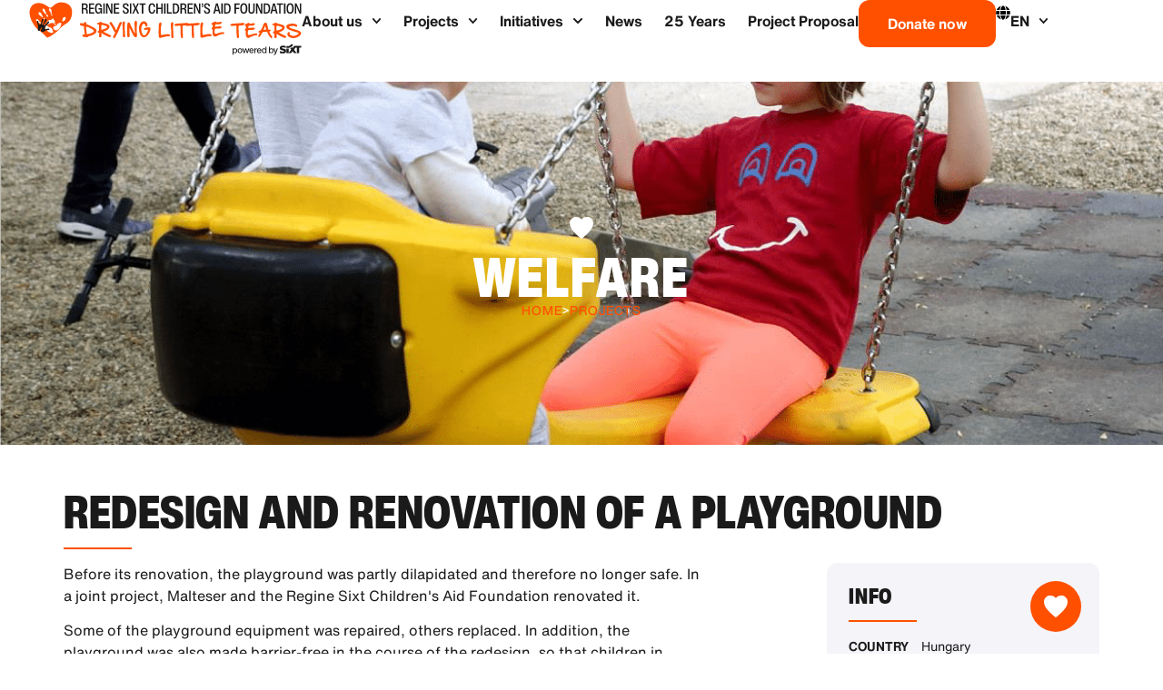

--- FILE ---
content_type: text/html; charset=UTF-8
request_url: https://drying-little-tears.org/en/project/redesign-and-renovation-of-a-playground/
body_size: 20007
content:
<!doctype html>
<html lang="en-US" prefix="og: https://ogp.me/ns#">
<head>
	<meta charset="UTF-8">
	<meta name="viewport" content="width=device-width, initial-scale=1">
	<link rel="profile" href="https://gmpg.org/xfn/11">
		<style>img:is([sizes="auto" i], [sizes^="auto," i]) { contain-intrinsic-size: 3000px 1500px }</style>
	
<!-- Search Engine Optimization by Rank Math - https://rankmath.com/ -->
<title>Redesign of a playground - Regine Sixt Children's Aid Foundation</title>
<link rel="preload" as="font" href="https://drying-little-tears.org/wp-content/uploads/2021/11/Hand_Of_Sean.ttf" crossorigin><link rel="preload" data-rocket-preload as="image" href="https://drying-little-tears.org/wp-content/uploads/2021/09/Bild-2-1.png" fetchpriority="high">
<meta name="description" content="Some of the play equipment was repaired and some replaced. In addition, the playground was also made barrier-free as part of the redesign, so that now"/>
<meta name="robots" content="follow, index, max-snippet:-1, max-video-preview:-1, max-image-preview:large"/>
<link rel="canonical" href="https://drying-little-tears.org/en/project/redesign-and-renovation-of-a-playground/" />
<meta property="og:locale" content="en_US" />
<meta property="og:type" content="article" />
<meta property="og:title" content="Redesign of a playground - Regine Sixt Children&#039;s Aid Foundation" />
<meta property="og:description" content="Some of the play equipment was repaired and some replaced. In addition, the playground was also made barrier-free as part of the redesign, so that now" />
<meta property="og:url" content="https://drying-little-tears.org/en/project/redesign-and-renovation-of-a-playground/" />
<meta property="og:site_name" content="Drying Little Tears" />
<meta property="og:updated_time" content="2022-12-27T10:59:04+01:00" />
<meta property="og:image" content="https://drying-little-tears.org/wp-content/uploads/2021/09/Bild-1.png" />
<meta property="og:image:secure_url" content="https://drying-little-tears.org/wp-content/uploads/2021/09/Bild-1.png" />
<meta property="og:image:width" content="1040" />
<meta property="og:image:height" content="693" />
<meta property="og:image:alt" content="Redesign" />
<meta property="og:image:type" content="image/png" />
<meta property="article:published_time" content="2018-09-07T11:59:00+02:00" />
<meta property="article:modified_time" content="2022-12-27T10:59:04+01:00" />
<meta name="twitter:card" content="summary_large_image" />
<meta name="twitter:title" content="Redesign of a playground - Regine Sixt Children&#039;s Aid Foundation" />
<meta name="twitter:description" content="Some of the play equipment was repaired and some replaced. In addition, the playground was also made barrier-free as part of the redesign, so that now" />
<meta name="twitter:image" content="https://drying-little-tears.org/wp-content/uploads/2021/09/Bild-1.png" />
<script type="application/ld+json" class="rank-math-schema">{
    "@context": "https:\/\/schema.org",
    "@graph": [
        {
            "@type": "Place",
            "@id": "https:\/\/drying-little-tears.org\/en\/#place",
            "address": {
                "@type": "PostalAddress",
                "streetAddress": "Zugspitzstra\u00dfe 1",
                "addressLocality": "Pullach",
                "postalCode": "82049",
                "addressCountry": "Germany"
            }
        },
        {
            "@type": [
                "FundingScheme",
                "Organization"
            ],
            "@id": "https:\/\/drying-little-tears.org\/en\/#organization",
            "name": "Regine Sixt Children\\'s Aid Foundation - Drying Little Tears",
            "url": "http:\/\/18.184.73.230",
            "email": "kinderhilfe@sixt.com",
            "address": {
                "@type": "PostalAddress",
                "streetAddress": "Zugspitzstra\u00dfe 1",
                "addressLocality": "Pullach",
                "postalCode": "82049",
                "addressCountry": "Germany"
            },
            "logo": {
                "@type": "ImageObject",
                "@id": "https:\/\/drying-little-tears.org\/en\/#logo",
                "url": "https:\/\/drying-little-tears.org\/wp-content\/uploads\/2024\/03\/DLT_favicon_rgb.svg",
                "contentUrl": "https:\/\/drying-little-tears.org\/wp-content\/uploads\/2024\/03\/DLT_favicon_rgb.svg",
                "caption": "Drying Little Tears",
                "inLanguage": "en-US",
                "width": "80",
                "height": "80"
            },
            "contactPoint": [
                {
                    "@type": "ContactPoint",
                    "telephone": "+49 89 744 44 6144",
                    "contactType": "customer support"
                }
            ],
            "openingHours": [
                "Monday,Tuesday,Wednesday,Thursday,Friday 09:00-17:00"
            ],
            "location": {
                "@id": "https:\/\/drying-little-tears.org\/en\/#place"
            }
        },
        {
            "@type": "WebSite",
            "@id": "https:\/\/drying-little-tears.org\/en\/#website",
            "url": "https:\/\/drying-little-tears.org\/en",
            "name": "Drying Little Tears",
            "alternateName": "Regine Sixt Children\\'s Aid Foundation",
            "publisher": {
                "@id": "https:\/\/drying-little-tears.org\/en\/#organization"
            },
            "inLanguage": "en-US"
        },
        {
            "@type": "ImageObject",
            "@id": "https:\/\/drying-little-tears.org\/wp-content\/uploads\/2021\/09\/Bild-1.png",
            "url": "https:\/\/drying-little-tears.org\/wp-content\/uploads\/2021\/09\/Bild-1.png",
            "width": "1040",
            "height": "693",
            "inLanguage": "en-US"
        },
        {
            "@type": "BreadcrumbList",
            "@id": "https:\/\/drying-little-tears.org\/en\/project\/redesign-and-renovation-of-a-playground\/#breadcrumb",
            "itemListElement": [
                {
                    "@type": "ListItem",
                    "position": "1",
                    "item": {
                        "@id": "http:\/\/18.184.73.230",
                        "name": "Home"
                    }
                },
                {
                    "@type": "ListItem",
                    "position": "2",
                    "item": {
                        "@id": "https:\/\/drying-little-tears.org\/en\/project\/redesign-and-renovation-of-a-playground\/",
                        "name": "Redesign and renovation of a playground"
                    }
                }
            ]
        },
        {
            "@type": "WebPage",
            "@id": "https:\/\/drying-little-tears.org\/en\/project\/redesign-and-renovation-of-a-playground\/#webpage",
            "url": "https:\/\/drying-little-tears.org\/en\/project\/redesign-and-renovation-of-a-playground\/",
            "name": "Redesign of a playground - Regine Sixt Children's Aid Foundation",
            "datePublished": "2018-09-07T11:59:00+02:00",
            "dateModified": "2022-12-27T10:59:04+01:00",
            "isPartOf": {
                "@id": "https:\/\/drying-little-tears.org\/en\/#website"
            },
            "primaryImageOfPage": {
                "@id": "https:\/\/drying-little-tears.org\/wp-content\/uploads\/2021\/09\/Bild-1.png"
            },
            "inLanguage": "en-US",
            "breadcrumb": {
                "@id": "https:\/\/drying-little-tears.org\/en\/project\/redesign-and-renovation-of-a-playground\/#breadcrumb"
            }
        },
        {
            "@type": "Person",
            "@id": "https:\/\/drying-little-tears.org\/en\/author\/elvira-elzer\/",
            "name": "Elvira Elzer",
            "url": "https:\/\/drying-little-tears.org\/en\/author\/elvira-elzer\/",
            "image": {
                "@type": "ImageObject",
                "@id": "https:\/\/secure.gravatar.com\/avatar\/7753452cc1ddc62493b41671d7e59c93895c57e4ece151927955bf02dcbf0cc6?s=96&amp;d=mm&amp;r=g",
                "url": "https:\/\/secure.gravatar.com\/avatar\/7753452cc1ddc62493b41671d7e59c93895c57e4ece151927955bf02dcbf0cc6?s=96&amp;d=mm&amp;r=g",
                "caption": "Elvira Elzer",
                "inLanguage": "en-US"
            },
            "worksFor": {
                "@id": "https:\/\/drying-little-tears.org\/en\/#organization"
            }
        },
        {
            "@type": "BlogPosting",
            "headline": "Neugestaltung eines Spielplatzes - Regine Sixt Kinderhilfe Stiftung",
            "keywords": "Neugestaltung,Sanierung,Spielplatz",
            "datePublished": "2018-09-07T11:59:00+02:00",
            "dateModified": "2022-12-27T10:59:04+01:00",
            "author": {
                "@id": "https:\/\/drying-little-tears.org\/en\/author\/elvira-elzer\/",
                "name": "Elvira Elzer"
            },
            "publisher": {
                "@id": "https:\/\/drying-little-tears.org\/en\/#organization"
            },
            "description": "Some of the play equipment was repaired and some replaced. In addition, the playground was also made barrier-free as part of the redesign, so that now",
            "name": "Redesign of a playground - Regine Sixt Children's Aid Foundation",
            "@id": "https:\/\/drying-little-tears.org\/en\/project\/redesign-and-renovation-of-a-playground\/#richSnippet",
            "isPartOf": {
                "@id": "https:\/\/drying-little-tears.org\/en\/project\/redesign-and-renovation-of-a-playground\/#webpage"
            },
            "image": {
                "@id": "https:\/\/drying-little-tears.org\/wp-content\/uploads\/2021\/09\/Bild-1.png"
            },
            "inLanguage": "en-US",
            "mainEntityOfPage": {
                "@id": "https:\/\/drying-little-tears.org\/en\/project\/redesign-and-renovation-of-a-playground\/#webpage"
            }
        }
    ]
}</script>
<!-- /Rank Math WordPress SEO plugin -->

<link rel="alternate" type="application/rss+xml" title="Regine Sixt Kinderhilfe Stiftung &raquo; Feed" href="https://drying-little-tears.org/en/feed/" />
<link rel="alternate" type="application/rss+xml" title="Regine Sixt Kinderhilfe Stiftung &raquo; Comments Feed" href="https://drying-little-tears.org/en/comments/feed/" />
<style id='wp-emoji-styles-inline-css'>

	img.wp-smiley, img.emoji {
		display: inline !important;
		border: none !important;
		box-shadow: none !important;
		height: 1em !important;
		width: 1em !important;
		margin: 0 0.07em !important;
		vertical-align: -0.1em !important;
		background: none !important;
		padding: 0 !important;
	}
</style>
<link rel='stylesheet' id='wp-block-library-css' href='https://drying-little-tears.org/wp-includes/css/dist/block-library/style.min.css?ver=6.8.1' media='all' />
<style id='classic-theme-styles-inline-css'>
/*! This file is auto-generated */
.wp-block-button__link{color:#fff;background-color:#32373c;border-radius:9999px;box-shadow:none;text-decoration:none;padding:calc(.667em + 2px) calc(1.333em + 2px);font-size:1.125em}.wp-block-file__button{background:#32373c;color:#fff;text-decoration:none}
</style>
<style id='rank-math-toc-block-style-inline-css'>
.wp-block-rank-math-toc-block nav ol{counter-reset:item}.wp-block-rank-math-toc-block nav ol li{display:block}.wp-block-rank-math-toc-block nav ol li:before{content:counters(item, ".") ". ";counter-increment:item}

</style>
<style id='rank-math-rich-snippet-style-inline-css'>
/*!
* Plugin:  Rank Math
* URL: https://rankmath.com/wordpress/plugin/seo-suite/
* Name:  rank-math-review-snippet.css
*/@-webkit-keyframes spin{0%{-webkit-transform:rotate(0deg)}100%{-webkit-transform:rotate(-360deg)}}@keyframes spin{0%{-webkit-transform:rotate(0deg)}100%{-webkit-transform:rotate(-360deg)}}@keyframes bounce{from{-webkit-transform:translateY(0px);transform:translateY(0px)}to{-webkit-transform:translateY(-5px);transform:translateY(-5px)}}@-webkit-keyframes bounce{from{-webkit-transform:translateY(0px);transform:translateY(0px)}to{-webkit-transform:translateY(-5px);transform:translateY(-5px)}}@-webkit-keyframes loading{0%{background-size:20% 50% ,20% 50% ,20% 50%}20%{background-size:20% 20% ,20% 50% ,20% 50%}40%{background-size:20% 100%,20% 20% ,20% 50%}60%{background-size:20% 50% ,20% 100%,20% 20%}80%{background-size:20% 50% ,20% 50% ,20% 100%}100%{background-size:20% 50% ,20% 50% ,20% 50%}}@keyframes loading{0%{background-size:20% 50% ,20% 50% ,20% 50%}20%{background-size:20% 20% ,20% 50% ,20% 50%}40%{background-size:20% 100%,20% 20% ,20% 50%}60%{background-size:20% 50% ,20% 100%,20% 20%}80%{background-size:20% 50% ,20% 50% ,20% 100%}100%{background-size:20% 50% ,20% 50% ,20% 50%}}:root{--rankmath-wp-adminbar-height: 0}#rank-math-rich-snippet-wrapper{overflow:hidden}#rank-math-rich-snippet-wrapper h5.rank-math-title{display:block;font-size:18px;line-height:1.4}#rank-math-rich-snippet-wrapper .rank-math-review-image{float:right;max-width:40%;margin-left:15px}#rank-math-rich-snippet-wrapper .rank-math-review-data{margin-bottom:15px}#rank-math-rich-snippet-wrapper .rank-math-total-wrapper{width:100%;padding:0 0 20px 0;float:left;clear:both;position:relative;-webkit-box-sizing:border-box;box-sizing:border-box}#rank-math-rich-snippet-wrapper .rank-math-total-wrapper .rank-math-total{border:0;display:block;margin:0;width:auto;float:left;text-align:left;padding:0;font-size:24px;line-height:1;font-weight:700;-webkit-box-sizing:border-box;box-sizing:border-box;overflow:hidden}#rank-math-rich-snippet-wrapper .rank-math-total-wrapper .rank-math-review-star{float:left;margin-left:15px;margin-top:5px;position:relative;z-index:99;line-height:1}#rank-math-rich-snippet-wrapper .rank-math-total-wrapper .rank-math-review-star .rank-math-review-result-wrapper{display:inline-block;white-space:nowrap;position:relative;color:#e7e7e7}#rank-math-rich-snippet-wrapper .rank-math-total-wrapper .rank-math-review-star .rank-math-review-result-wrapper .rank-math-review-result{position:absolute;top:0;left:0;overflow:hidden;white-space:nowrap;color:#ffbe01}#rank-math-rich-snippet-wrapper .rank-math-total-wrapper .rank-math-review-star .rank-math-review-result-wrapper i{font-size:18px;-webkit-text-stroke-width:1px;font-style:normal;padding:0 2px;line-height:inherit}#rank-math-rich-snippet-wrapper .rank-math-total-wrapper .rank-math-review-star .rank-math-review-result-wrapper i:before{content:"\2605"}body.rtl #rank-math-rich-snippet-wrapper .rank-math-review-image{float:left;margin-left:0;margin-right:15px}body.rtl #rank-math-rich-snippet-wrapper .rank-math-total-wrapper .rank-math-total{float:right}body.rtl #rank-math-rich-snippet-wrapper .rank-math-total-wrapper .rank-math-review-star{float:right;margin-left:0;margin-right:15px}body.rtl #rank-math-rich-snippet-wrapper .rank-math-total-wrapper .rank-math-review-star .rank-math-review-result{left:auto;right:0}@media screen and (max-width: 480px){#rank-math-rich-snippet-wrapper .rank-math-review-image{display:block;max-width:100%;width:100%;text-align:center;margin-right:0}#rank-math-rich-snippet-wrapper .rank-math-review-data{clear:both}}.clear{clear:both}

</style>
<link data-minify="1" rel='stylesheet' id='jet-engine-frontend-css' href='https://drying-little-tears.org/wp-content/cache/min/1/wp-content/plugins/jet-engine/assets/css/frontend.css?ver=1768934232' media='all' />
<style id='global-styles-inline-css'>
:root{--wp--preset--aspect-ratio--square: 1;--wp--preset--aspect-ratio--4-3: 4/3;--wp--preset--aspect-ratio--3-4: 3/4;--wp--preset--aspect-ratio--3-2: 3/2;--wp--preset--aspect-ratio--2-3: 2/3;--wp--preset--aspect-ratio--16-9: 16/9;--wp--preset--aspect-ratio--9-16: 9/16;--wp--preset--color--black: #000000;--wp--preset--color--cyan-bluish-gray: #abb8c3;--wp--preset--color--white: #ffffff;--wp--preset--color--pale-pink: #f78da7;--wp--preset--color--vivid-red: #cf2e2e;--wp--preset--color--luminous-vivid-orange: #ff6900;--wp--preset--color--luminous-vivid-amber: #fcb900;--wp--preset--color--light-green-cyan: #7bdcb5;--wp--preset--color--vivid-green-cyan: #00d084;--wp--preset--color--pale-cyan-blue: #8ed1fc;--wp--preset--color--vivid-cyan-blue: #0693e3;--wp--preset--color--vivid-purple: #9b51e0;--wp--preset--gradient--vivid-cyan-blue-to-vivid-purple: linear-gradient(135deg,rgba(6,147,227,1) 0%,rgb(155,81,224) 100%);--wp--preset--gradient--light-green-cyan-to-vivid-green-cyan: linear-gradient(135deg,rgb(122,220,180) 0%,rgb(0,208,130) 100%);--wp--preset--gradient--luminous-vivid-amber-to-luminous-vivid-orange: linear-gradient(135deg,rgba(252,185,0,1) 0%,rgba(255,105,0,1) 100%);--wp--preset--gradient--luminous-vivid-orange-to-vivid-red: linear-gradient(135deg,rgba(255,105,0,1) 0%,rgb(207,46,46) 100%);--wp--preset--gradient--very-light-gray-to-cyan-bluish-gray: linear-gradient(135deg,rgb(238,238,238) 0%,rgb(169,184,195) 100%);--wp--preset--gradient--cool-to-warm-spectrum: linear-gradient(135deg,rgb(74,234,220) 0%,rgb(151,120,209) 20%,rgb(207,42,186) 40%,rgb(238,44,130) 60%,rgb(251,105,98) 80%,rgb(254,248,76) 100%);--wp--preset--gradient--blush-light-purple: linear-gradient(135deg,rgb(255,206,236) 0%,rgb(152,150,240) 100%);--wp--preset--gradient--blush-bordeaux: linear-gradient(135deg,rgb(254,205,165) 0%,rgb(254,45,45) 50%,rgb(107,0,62) 100%);--wp--preset--gradient--luminous-dusk: linear-gradient(135deg,rgb(255,203,112) 0%,rgb(199,81,192) 50%,rgb(65,88,208) 100%);--wp--preset--gradient--pale-ocean: linear-gradient(135deg,rgb(255,245,203) 0%,rgb(182,227,212) 50%,rgb(51,167,181) 100%);--wp--preset--gradient--electric-grass: linear-gradient(135deg,rgb(202,248,128) 0%,rgb(113,206,126) 100%);--wp--preset--gradient--midnight: linear-gradient(135deg,rgb(2,3,129) 0%,rgb(40,116,252) 100%);--wp--preset--font-size--small: 13px;--wp--preset--font-size--medium: 20px;--wp--preset--font-size--large: 36px;--wp--preset--font-size--x-large: 42px;--wp--preset--spacing--20: 0.44rem;--wp--preset--spacing--30: 0.67rem;--wp--preset--spacing--40: 1rem;--wp--preset--spacing--50: 1.5rem;--wp--preset--spacing--60: 2.25rem;--wp--preset--spacing--70: 3.38rem;--wp--preset--spacing--80: 5.06rem;--wp--preset--shadow--natural: 6px 6px 9px rgba(0, 0, 0, 0.2);--wp--preset--shadow--deep: 12px 12px 50px rgba(0, 0, 0, 0.4);--wp--preset--shadow--sharp: 6px 6px 0px rgba(0, 0, 0, 0.2);--wp--preset--shadow--outlined: 6px 6px 0px -3px rgba(255, 255, 255, 1), 6px 6px rgba(0, 0, 0, 1);--wp--preset--shadow--crisp: 6px 6px 0px rgba(0, 0, 0, 1);}:where(.is-layout-flex){gap: 0.5em;}:where(.is-layout-grid){gap: 0.5em;}body .is-layout-flex{display: flex;}.is-layout-flex{flex-wrap: wrap;align-items: center;}.is-layout-flex > :is(*, div){margin: 0;}body .is-layout-grid{display: grid;}.is-layout-grid > :is(*, div){margin: 0;}:where(.wp-block-columns.is-layout-flex){gap: 2em;}:where(.wp-block-columns.is-layout-grid){gap: 2em;}:where(.wp-block-post-template.is-layout-flex){gap: 1.25em;}:where(.wp-block-post-template.is-layout-grid){gap: 1.25em;}.has-black-color{color: var(--wp--preset--color--black) !important;}.has-cyan-bluish-gray-color{color: var(--wp--preset--color--cyan-bluish-gray) !important;}.has-white-color{color: var(--wp--preset--color--white) !important;}.has-pale-pink-color{color: var(--wp--preset--color--pale-pink) !important;}.has-vivid-red-color{color: var(--wp--preset--color--vivid-red) !important;}.has-luminous-vivid-orange-color{color: var(--wp--preset--color--luminous-vivid-orange) !important;}.has-luminous-vivid-amber-color{color: var(--wp--preset--color--luminous-vivid-amber) !important;}.has-light-green-cyan-color{color: var(--wp--preset--color--light-green-cyan) !important;}.has-vivid-green-cyan-color{color: var(--wp--preset--color--vivid-green-cyan) !important;}.has-pale-cyan-blue-color{color: var(--wp--preset--color--pale-cyan-blue) !important;}.has-vivid-cyan-blue-color{color: var(--wp--preset--color--vivid-cyan-blue) !important;}.has-vivid-purple-color{color: var(--wp--preset--color--vivid-purple) !important;}.has-black-background-color{background-color: var(--wp--preset--color--black) !important;}.has-cyan-bluish-gray-background-color{background-color: var(--wp--preset--color--cyan-bluish-gray) !important;}.has-white-background-color{background-color: var(--wp--preset--color--white) !important;}.has-pale-pink-background-color{background-color: var(--wp--preset--color--pale-pink) !important;}.has-vivid-red-background-color{background-color: var(--wp--preset--color--vivid-red) !important;}.has-luminous-vivid-orange-background-color{background-color: var(--wp--preset--color--luminous-vivid-orange) !important;}.has-luminous-vivid-amber-background-color{background-color: var(--wp--preset--color--luminous-vivid-amber) !important;}.has-light-green-cyan-background-color{background-color: var(--wp--preset--color--light-green-cyan) !important;}.has-vivid-green-cyan-background-color{background-color: var(--wp--preset--color--vivid-green-cyan) !important;}.has-pale-cyan-blue-background-color{background-color: var(--wp--preset--color--pale-cyan-blue) !important;}.has-vivid-cyan-blue-background-color{background-color: var(--wp--preset--color--vivid-cyan-blue) !important;}.has-vivid-purple-background-color{background-color: var(--wp--preset--color--vivid-purple) !important;}.has-black-border-color{border-color: var(--wp--preset--color--black) !important;}.has-cyan-bluish-gray-border-color{border-color: var(--wp--preset--color--cyan-bluish-gray) !important;}.has-white-border-color{border-color: var(--wp--preset--color--white) !important;}.has-pale-pink-border-color{border-color: var(--wp--preset--color--pale-pink) !important;}.has-vivid-red-border-color{border-color: var(--wp--preset--color--vivid-red) !important;}.has-luminous-vivid-orange-border-color{border-color: var(--wp--preset--color--luminous-vivid-orange) !important;}.has-luminous-vivid-amber-border-color{border-color: var(--wp--preset--color--luminous-vivid-amber) !important;}.has-light-green-cyan-border-color{border-color: var(--wp--preset--color--light-green-cyan) !important;}.has-vivid-green-cyan-border-color{border-color: var(--wp--preset--color--vivid-green-cyan) !important;}.has-pale-cyan-blue-border-color{border-color: var(--wp--preset--color--pale-cyan-blue) !important;}.has-vivid-cyan-blue-border-color{border-color: var(--wp--preset--color--vivid-cyan-blue) !important;}.has-vivid-purple-border-color{border-color: var(--wp--preset--color--vivid-purple) !important;}.has-vivid-cyan-blue-to-vivid-purple-gradient-background{background: var(--wp--preset--gradient--vivid-cyan-blue-to-vivid-purple) !important;}.has-light-green-cyan-to-vivid-green-cyan-gradient-background{background: var(--wp--preset--gradient--light-green-cyan-to-vivid-green-cyan) !important;}.has-luminous-vivid-amber-to-luminous-vivid-orange-gradient-background{background: var(--wp--preset--gradient--luminous-vivid-amber-to-luminous-vivid-orange) !important;}.has-luminous-vivid-orange-to-vivid-red-gradient-background{background: var(--wp--preset--gradient--luminous-vivid-orange-to-vivid-red) !important;}.has-very-light-gray-to-cyan-bluish-gray-gradient-background{background: var(--wp--preset--gradient--very-light-gray-to-cyan-bluish-gray) !important;}.has-cool-to-warm-spectrum-gradient-background{background: var(--wp--preset--gradient--cool-to-warm-spectrum) !important;}.has-blush-light-purple-gradient-background{background: var(--wp--preset--gradient--blush-light-purple) !important;}.has-blush-bordeaux-gradient-background{background: var(--wp--preset--gradient--blush-bordeaux) !important;}.has-luminous-dusk-gradient-background{background: var(--wp--preset--gradient--luminous-dusk) !important;}.has-pale-ocean-gradient-background{background: var(--wp--preset--gradient--pale-ocean) !important;}.has-electric-grass-gradient-background{background: var(--wp--preset--gradient--electric-grass) !important;}.has-midnight-gradient-background{background: var(--wp--preset--gradient--midnight) !important;}.has-small-font-size{font-size: var(--wp--preset--font-size--small) !important;}.has-medium-font-size{font-size: var(--wp--preset--font-size--medium) !important;}.has-large-font-size{font-size: var(--wp--preset--font-size--large) !important;}.has-x-large-font-size{font-size: var(--wp--preset--font-size--x-large) !important;}
:where(.wp-block-post-template.is-layout-flex){gap: 1.25em;}:where(.wp-block-post-template.is-layout-grid){gap: 1.25em;}
:where(.wp-block-columns.is-layout-flex){gap: 2em;}:where(.wp-block-columns.is-layout-grid){gap: 2em;}
:root :where(.wp-block-pullquote){font-size: 1.5em;line-height: 1.6;}
</style>
<link data-minify="1" rel='stylesheet' id='trp-language-switcher-style-css' href='https://drying-little-tears.org/wp-content/cache/min/1/wp-content/plugins/translatepress-multilingual/assets/css/trp-language-switcher.css?ver=1768934232' media='all' />
<link data-minify="1" rel='stylesheet' id='parent-css' href='https://drying-little-tears.org/wp-content/cache/min/1/wp-content/themes/hello-elementor/style.css?ver=1768934232' media='all' />
<link rel='stylesheet' id='hello-elementor-css' href='https://drying-little-tears.org/wp-content/themes/hello-elementor/style.min.css?ver=3.1.1' media='all' />
<link rel='stylesheet' id='hello-elementor-theme-style-css' href='https://drying-little-tears.org/wp-content/themes/hello-elementor/theme.min.css?ver=3.1.1' media='all' />
<link rel='stylesheet' id='hello-elementor-header-footer-css' href='https://drying-little-tears.org/wp-content/themes/hello-elementor/header-footer.min.css?ver=3.1.1' media='all' />
<link rel='stylesheet' id='elementor-frontend-css' href='https://drying-little-tears.org/wp-content/uploads/elementor/css/custom-frontend.min.css?ver=1760624020' media='all' />
<style id='elementor-frontend-inline-css'>
.elementor-18 .elementor-element.elementor-element-09f5d27:not(.elementor-motion-effects-element-type-background), .elementor-18 .elementor-element.elementor-element-09f5d27 > .elementor-motion-effects-container > .elementor-motion-effects-layer{background-image:url("https://drying-little-tears.org/wp-content/uploads/2021/09/Bild-2-1.png");}
</style>
<link rel='stylesheet' id='widget-image-css' href='https://drying-little-tears.org/wp-content/plugins/elementor/assets/css/widget-image.min.css?ver=3.27.2' media='all' />
<link rel='stylesheet' id='widget-nav-menu-css' href='https://drying-little-tears.org/wp-content/uploads/elementor/css/custom-pro-widget-nav-menu.min.css?ver=1760624020' media='all' />
<link rel='stylesheet' id='e-sticky-css' href='https://drying-little-tears.org/wp-content/plugins/elementor-pro/assets/css/modules/sticky.min.css?ver=3.27.1' media='all' />
<link rel='stylesheet' id='widget-heading-css' href='https://drying-little-tears.org/wp-content/plugins/elementor/assets/css/widget-heading.min.css?ver=3.27.2' media='all' />
<link rel='stylesheet' id='widget-text-editor-css' href='https://drying-little-tears.org/wp-content/plugins/elementor/assets/css/widget-text-editor.min.css?ver=3.27.2' media='all' />
<link rel='stylesheet' id='widget-icon-list-css' href='https://drying-little-tears.org/wp-content/uploads/elementor/css/custom-widget-icon-list.min.css?ver=1760624020' media='all' />
<link rel='stylesheet' id='widget-social-icons-css' href='https://drying-little-tears.org/wp-content/plugins/elementor/assets/css/widget-social-icons.min.css?ver=3.27.2' media='all' />
<link rel='stylesheet' id='e-apple-webkit-css' href='https://drying-little-tears.org/wp-content/uploads/elementor/css/custom-apple-webkit.min.css?ver=1760624020' media='all' />
<link rel='stylesheet' id='widget-divider-css' href='https://drying-little-tears.org/wp-content/plugins/elementor/assets/css/widget-divider.min.css?ver=3.27.2' media='all' />
<link data-minify="1" rel='stylesheet' id='swiper-css' href='https://drying-little-tears.org/wp-content/cache/min/1/wp-content/plugins/elementor/assets/lib/swiper/v8/css/swiper.min.css?ver=1768934232' media='all' />
<link rel='stylesheet' id='e-swiper-css' href='https://drying-little-tears.org/wp-content/plugins/elementor/assets/css/conditionals/e-swiper.min.css?ver=3.27.2' media='all' />
<link rel='stylesheet' id='widget-gallery-css' href='https://drying-little-tears.org/wp-content/plugins/elementor-pro/assets/css/widget-gallery.min.css?ver=3.27.1' media='all' />
<link rel='stylesheet' id='elementor-gallery-css' href='https://drying-little-tears.org/wp-content/plugins/elementor/assets/lib/e-gallery/css/e-gallery.min.css?ver=1.2.0' media='all' />
<link rel='stylesheet' id='e-transitions-css' href='https://drying-little-tears.org/wp-content/plugins/elementor-pro/assets/css/conditionals/transitions.min.css?ver=3.27.1' media='all' />
<link rel='stylesheet' id='widget-share-buttons-css' href='https://drying-little-tears.org/wp-content/plugins/elementor-pro/assets/css/widget-share-buttons.min.css?ver=3.27.1' media='all' />
<link rel='stylesheet' id='widget-post-navigation-css' href='https://drying-little-tears.org/wp-content/plugins/elementor-pro/assets/css/widget-post-navigation.min.css?ver=3.27.1' media='all' />
<link rel='stylesheet' id='elementor-post-5-css' href='https://drying-little-tears.org/wp-content/uploads/elementor/css/post-5.css?ver=1760624020' media='all' />
<link rel='stylesheet' id='elementor-post-15472-css' href='https://drying-little-tears.org/wp-content/uploads/elementor/css/post-15472.css?ver=1768930505' media='all' />
<link rel='stylesheet' id='elementor-post-187-css' href='https://drying-little-tears.org/wp-content/uploads/elementor/css/post-187.css?ver=1768989244' media='all' />
<link rel='stylesheet' id='elementor-post-18-css' href='https://drying-little-tears.org/wp-content/uploads/elementor/css/post-18.css?ver=1760624033' media='all' />
<link rel='stylesheet' id='elementor-post-17027-css' href='https://drying-little-tears.org/wp-content/uploads/elementor/css/post-17027.css?ver=1760624033' media='all' />
<!--n2css--><script src="https://drying-little-tears.org/wp-includes/js/jquery/jquery.min.js?ver=3.7.1" id="jquery-core-js"></script>
<script src="https://drying-little-tears.org/wp-includes/js/jquery/jquery-migrate.min.js?ver=3.4.1" id="jquery-migrate-js"></script>
<link rel="https://api.w.org/" href="https://drying-little-tears.org/en/wp-json/" /><link rel="alternate" title="JSON" type="application/json" href="https://drying-little-tears.org/en/wp-json/wp/v2/alle_projekte/1661" /><link rel="EditURI" type="application/rsd+xml" title="RSD" href="https://drying-little-tears.org/xmlrpc.php?rsd" />
<meta name="generator" content="WordPress 6.8.1" />
<link rel='shortlink' href='https://drying-little-tears.org/en/?p=1661' />
<link rel="alternate" title="oEmbed (JSON)" type="application/json+oembed" href="https://drying-little-tears.org/en/wp-json/oembed/1.0/embed?url=https%3A%2F%2Fdrying-little-tears.org%2Fen%2Fproject%2Fredesign-and-renovation-of-a-playground%2F" />
<link rel="alternate" title="oEmbed (XML)" type="text/xml+oembed" href="https://drying-little-tears.org/en/wp-json/oembed/1.0/embed?url=https%3A%2F%2Fdrying-little-tears.org%2Fen%2Fproject%2Fredesign-and-renovation-of-a-playground%2F&#038;format=xml" />
<link rel="alternate" hreflang="de-DE" href="https://drying-little-tears.org/de/projekt/neugestaltung-und-sanierung-eines-spielplatzes/"/>
<link rel="alternate" hreflang="en-US" href="https://drying-little-tears.org/en/project/redesign-and-renovation-of-a-playground/"/>
<link rel="alternate" hreflang="it-IT" href="https://drying-little-tears.org/it/progetto/riprogettazione-e-ristrutturazione-di-un-parco-giochi/"/>
<link rel="alternate" hreflang="es-ES" href="https://drying-little-tears.org/es/proyecto/rediseno-y-renovacion-de-un-parque-infantil/"/>
<link rel="alternate" hreflang="fr-FR" href="https://drying-little-tears.org/fr/projet/reamenagement-et-renovation-dune-aire-de-jeux/"/>
<link rel="alternate" hreflang="nl-NL" href="https://drying-little-tears.org/nl/projecteren/herinrichting-van-een-speeltuin/"/>
<link rel="alternate" hreflang="de" href="https://drying-little-tears.org/de/projekt/neugestaltung-und-sanierung-eines-spielplatzes/"/>
<link rel="alternate" hreflang="en" href="https://drying-little-tears.org/en/project/redesign-and-renovation-of-a-playground/"/>
<link rel="alternate" hreflang="it" href="https://drying-little-tears.org/it/progetto/riprogettazione-e-ristrutturazione-di-un-parco-giochi/"/>
<link rel="alternate" hreflang="es" href="https://drying-little-tears.org/es/proyecto/rediseno-y-renovacion-de-un-parque-infantil/"/>
<link rel="alternate" hreflang="fr" href="https://drying-little-tears.org/fr/projet/reamenagement-et-renovation-dune-aire-de-jeux/"/>
<link rel="alternate" hreflang="nl" href="https://drying-little-tears.org/nl/projecteren/herinrichting-van-een-speeltuin/"/>
<script id="usercentrics-cmp" src="https://app.usercentrics.eu/browser-ui/latest/loader.js" data-settings-id="OCMB4j5sz" async></script><meta name="generator" content="Elementor 3.27.2; features: e_font_icon_svg, additional_custom_breakpoints, e_local_google_fonts; settings: css_print_method-external, google_font-enabled, font_display-auto">
<!-- Google Tag Manager -->
<script>(function(w,d,s,l,i){w[l]=w[l]||[];w[l].push({'gtm.start':
new Date().getTime(),event:'gtm.js'});var f=d.getElementsByTagName(s)[0],
j=d.createElement(s),dl=l!='dataLayer'?'&l='+l:'';j.async=true;j.src=
'https://www.googletagmanager.com/gtm.js?id='+i+dl;f.parentNode.insertBefore(j,f);
})(window,document,'script','dataLayer','GTM-PXVQ66PH');</script>
<!-- End Google Tag Manager -->
			<style>
				.e-con.e-parent:nth-of-type(n+4):not(.e-lazyloaded):not(.e-no-lazyload),
				.e-con.e-parent:nth-of-type(n+4):not(.e-lazyloaded):not(.e-no-lazyload) * {
					background-image: none !important;
				}
				@media screen and (max-height: 1024px) {
					.e-con.e-parent:nth-of-type(n+3):not(.e-lazyloaded):not(.e-no-lazyload),
					.e-con.e-parent:nth-of-type(n+3):not(.e-lazyloaded):not(.e-no-lazyload) * {
						background-image: none !important;
					}
				}
				@media screen and (max-height: 640px) {
					.e-con.e-parent:nth-of-type(n+2):not(.e-lazyloaded):not(.e-no-lazyload),
					.e-con.e-parent:nth-of-type(n+2):not(.e-lazyloaded):not(.e-no-lazyload) * {
						background-image: none !important;
					}
				}
			</style>
			<link rel="icon" href="https://drying-little-tears.org/wp-content/uploads/2021/07/DLT_Icon_Logo.png" sizes="32x32" />
<link rel="icon" href="https://drying-little-tears.org/wp-content/uploads/2021/07/DLT_Icon_Logo.png" sizes="192x192" />
<link rel="apple-touch-icon" href="https://drying-little-tears.org/wp-content/uploads/2021/07/DLT_Icon_Logo.png" />
<meta name="msapplication-TileImage" content="https://drying-little-tears.org/wp-content/uploads/2021/07/DLT_Icon_Logo.png" />
		<style id="wp-custom-css">
			#header-id {
  width: 100%;
  min-height: 400px;
  max-width: 1920px;
}

@media (min-width: 1900px) {
  #header-id {
        border-radius: 16px;
  }
  .elementor-element:before {
  border-radius: 16px;
  }
}

@media (max-width: 1200px) {
  #header-id {
    min-height: 320px;
  }
}

@media (max-width: 880px) {
  #header-id {
    min-height: 260px;
  }
}		</style>
		<meta name="generator" content="WP Rocket 3.18" data-wpr-features="wpr_minify_js wpr_preload_fonts wpr_oci wpr_minify_css wpr_desktop" /></head>
<body class="wp-singular alle_projekte-template-default single single-alle_projekte postid-1661 wp-custom-logo wp-theme-hello-elementor wp-child-theme-drying-little-tears_new translatepress-en_US elementor-default elementor-kit-5 elementor-page-18">

<!-- Google Tag Manager (noscript) -->
<noscript><iframe src="https://www.googletagmanager.com/ns.html?id=GTM-PXVQ66PHheight="0"" width="0" style="display:none;visibility:hidden"></iframe></noscript>
<!-- End Google Tag Manager (noscript) -->

<a class="skip-link screen-reader-text" href="#content" data-no-translation="" data-trp-gettext="">Zum Inhalt wechseln</a>

		<div  data-elementor-type="header" data-elementor-id="15472" class="elementor elementor-15472 elementor-location-header" data-elementor-post-type="elementor_library">
			<nav class="elementor-element elementor-element-d8d07d3 e-con-full e-flex e-con e-parent" data-id="d8d07d3" data-element_type="container" data-settings="{&quot;background_background&quot;:&quot;classic&quot;,&quot;sticky&quot;:&quot;top&quot;,&quot;sticky_on&quot;:[&quot;desktop&quot;,&quot;tablet_extra&quot;,&quot;tablet&quot;,&quot;mobile_extra&quot;,&quot;mobile&quot;],&quot;sticky_offset&quot;:0,&quot;sticky_effects_offset&quot;:0,&quot;sticky_anchor_link_offset&quot;:0}">
				<div class="elementor-element elementor-element-35e84b0 elementor-widget__width-initial elementor-widget elementor-widget-image" data-id="35e84b0" data-element_type="widget" data-widget_type="image.default">
				<div class="elementor-widget-container">
																<a href="https://drying-little-tears.org/en">
							<img width="300" height="64" src="https://drying-little-tears.org/wp-content/uploads/2023/07/DLT_Logo-powered_by-EN-wide-rgb_64.svg" class="attachment-full size-full wp-image-16500" alt="" />								</a>
															</div>
				</div>
				<div class="elementor-element elementor-element-bb3db62 elementor-nav-menu__align-start elementor-nav-menu--stretch elementor-hidden-tablet elementor-hidden-mobile elementor-nav-menu--dropdown-tablet_extra elementor-hidden-tablet_extra elementor-hidden-mobile_extra elementor-nav-menu__text-align-aside elementor-nav-menu--toggle elementor-nav-menu--burger elementor-widget elementor-widget-nav-menu" data-id="bb3db62" data-element_type="widget" data-settings="{&quot;submenu_icon&quot;:{&quot;value&quot;:&quot;&lt;svg class=\&quot;fa-svg-chevron-down e-font-icon-svg e-fas-chevron-down\&quot; viewBox=\&quot;0 0 448 512\&quot; xmlns=\&quot;http:\/\/www.w3.org\/2000\/svg\&quot;&gt;&lt;path d=\&quot;M207.029 381.476L12.686 187.132c-9.373-9.373-9.373-24.569 0-33.941l22.667-22.667c9.357-9.357 24.522-9.375 33.901-.04L224 284.505l154.745-154.021c9.379-9.335 24.544-9.317 33.901.04l22.667 22.667c9.373 9.373 9.373 24.569 0 33.941L240.971 381.476c-9.373 9.372-24.569 9.372-33.942 0z\&quot;&gt;&lt;\/path&gt;&lt;\/svg&gt;&quot;,&quot;library&quot;:&quot;fa-solid&quot;},&quot;full_width&quot;:&quot;stretch&quot;,&quot;layout&quot;:&quot;horizontal&quot;,&quot;toggle&quot;:&quot;burger&quot;}" data-widget_type="nav-menu.default">
				<div class="elementor-widget-container">
								<nav aria-label="Menu" class="elementor-nav-menu--main elementor-nav-menu__container elementor-nav-menu--layout-horizontal e--pointer-none">
				<ul id="menu-1-bb3db62" class="elementor-nav-menu"><li class="menu-item menu-item-type-post_type menu-item-object-page menu-item-has-children menu-item-47"><a href="https://drying-little-tears.org/en/about-the-foundation/" class="elementor-item">About us</a>
<ul class="sub-menu elementor-nav-menu--dropdown">
	<li class="menu-item menu-item-type-post_type menu-item-object-page menu-item-399"><a href="https://drying-little-tears.org/en/about-the-foundation/" class="elementor-sub-item">Foundation</a></li>
	<li class="menu-item menu-item-type-post_type menu-item-object-page menu-item-398"><a href="https://drying-little-tears.org/en/the-founder/" class="elementor-sub-item">Regine Sixt</a></li>
	<li class="menu-item menu-item-type-post_type menu-item-object-page menu-item-396"><a href="https://drying-little-tears.org/en/committee/" class="elementor-sub-item">Committees</a></li>
	<li class="menu-item menu-item-type-post_type menu-item-object-page menu-item-395"><a href="https://drying-little-tears.org/en/team/" class="elementor-sub-item">Team</a></li>
	<li class="menu-item menu-item-type-post_type menu-item-object-page menu-item-21982"><a href="https://drying-little-tears.org/en/unterstuetzer/" class="elementor-sub-item">Supporter</a></li>
</ul>
</li>
<li class="menu-item menu-item-type-post_type menu-item-object-page menu-item-has-children menu-item-2818"><a href="https://drying-little-tears.org/en/projects/" class="elementor-item">Projects</a>
<ul class="sub-menu elementor-nav-menu--dropdown">
	<li class="menu-item menu-item-type-post_type menu-item-object-page menu-item-502"><a href="https://drying-little-tears.org/en/projects/" class="elementor-sub-item">Overview</a></li>
	<li class="menu-item menu-item-type-post_type menu-item-object-page menu-item-13013"><a href="https://drying-little-tears.org/en/projects/education-2/" class="elementor-sub-item">Education</a></li>
	<li class="menu-item menu-item-type-post_type menu-item-object-page menu-item-13014"><a href="https://drying-little-tears.org/en/projects/welfare/" class="elementor-sub-item">Welfare</a></li>
	<li class="menu-item menu-item-type-post_type menu-item-object-page menu-item-13012"><a href="https://drying-little-tears.org/en/projects/health/" class="elementor-sub-item">Health</a></li>
	<li class="menu-item menu-item-type-post_type menu-item-object-page menu-item-13011"><a href="https://drying-little-tears.org/en/projects/emergency-aid/" class="elementor-sub-item">Emergency Aid</a></li>
</ul>
</li>
<li class="menu-item menu-item-type-post_type_archive menu-item-object-initiativen menu-item-has-children menu-item-741"><a href="https://drying-little-tears.org/en/initiatives/" class="elementor-item">Initiatives</a>
<ul class="sub-menu elementor-nav-menu--dropdown">
	<li class="menu-item menu-item-type-post_type menu-item-object-page menu-item-21769"><a href="https://drying-little-tears.org/en/hilfsprojekte/" class="elementor-sub-item">Our initiatives</a></li>
	<li class="menu-item menu-item-type-post_type menu-item-object-page menu-item-21770"><a href="https://drying-little-tears.org/en/mitarbeiterengagement/" class="elementor-sub-item">Employee commitment</a></li>
</ul>
</li>
<li class="menu-item menu-item-type-post_type_archive menu-item-object-news menu-item-724"><a href="https://drying-little-tears.org/en/news/" class="elementor-item">News</a></li>
<li class="menu-item menu-item-type-post_type menu-item-object-page menu-item-21922"><a href="https://drying-little-tears.org/en/celebrating-25-years/" class="elementor-item">25 Years</a></li>
<li class="menu-item menu-item-type-post_type menu-item-object-page menu-item-16481"><a href="https://drying-little-tears.org/en/project-request/" class="elementor-item">Project Proposal</a></li>
</ul>			</nav>
					<div class="elementor-menu-toggle" role="button" tabindex="0" aria-label="Menu Toggle" aria-expanded="false" data-no-translation-aria-label="">
			<svg aria-hidden="true" role="presentation" class="elementor-menu-toggle__icon--open e-font-icon-svg e-eicon-menu-bar" viewbox="0 0 1000 1000" xmlns="http://www.w3.org/2000/svg"><path d="M104 333H896C929 333 958 304 958 271S929 208 896 208H104C71 208 42 237 42 271S71 333 104 333ZM104 583H896C929 583 958 554 958 521S929 458 896 458H104C71 458 42 487 42 521S71 583 104 583ZM104 833H896C929 833 958 804 958 771S929 708 896 708H104C71 708 42 737 42 771S71 833 104 833Z"></path></svg><svg aria-hidden="true" role="presentation" class="elementor-menu-toggle__icon--close e-font-icon-svg e-eicon-close" viewbox="0 0 1000 1000" xmlns="http://www.w3.org/2000/svg"><path d="M742 167L500 408 258 167C246 154 233 150 217 150 196 150 179 158 167 167 154 179 150 196 150 212 150 229 154 242 171 254L408 500 167 742C138 771 138 800 167 829 196 858 225 858 254 829L496 587 738 829C750 842 767 846 783 846 800 846 817 842 829 829 842 817 846 804 846 783 846 767 842 750 829 737L588 500 833 258C863 229 863 200 833 171 804 137 775 137 742 167Z"></path></svg>		</div>
					<nav class="elementor-nav-menu--dropdown elementor-nav-menu__container" aria-hidden="true">
				<ul id="menu-2-bb3db62" class="elementor-nav-menu"><li class="menu-item menu-item-type-post_type menu-item-object-page menu-item-has-children menu-item-47"><a href="https://drying-little-tears.org/en/about-the-foundation/" class="elementor-item" tabindex="-1">About us</a>
<ul class="sub-menu elementor-nav-menu--dropdown">
	<li class="menu-item menu-item-type-post_type menu-item-object-page menu-item-399"><a href="https://drying-little-tears.org/en/about-the-foundation/" class="elementor-sub-item" tabindex="-1">Foundation</a></li>
	<li class="menu-item menu-item-type-post_type menu-item-object-page menu-item-398"><a href="https://drying-little-tears.org/en/the-founder/" class="elementor-sub-item" tabindex="-1">Regine Sixt</a></li>
	<li class="menu-item menu-item-type-post_type menu-item-object-page menu-item-396"><a href="https://drying-little-tears.org/en/committee/" class="elementor-sub-item" tabindex="-1">Committees</a></li>
	<li class="menu-item menu-item-type-post_type menu-item-object-page menu-item-395"><a href="https://drying-little-tears.org/en/team/" class="elementor-sub-item" tabindex="-1">Team</a></li>
	<li class="menu-item menu-item-type-post_type menu-item-object-page menu-item-21982"><a href="https://drying-little-tears.org/en/unterstuetzer/" class="elementor-sub-item" tabindex="-1">Supporter</a></li>
</ul>
</li>
<li class="menu-item menu-item-type-post_type menu-item-object-page menu-item-has-children menu-item-2818"><a href="https://drying-little-tears.org/en/projects/" class="elementor-item" tabindex="-1">Projects</a>
<ul class="sub-menu elementor-nav-menu--dropdown">
	<li class="menu-item menu-item-type-post_type menu-item-object-page menu-item-502"><a href="https://drying-little-tears.org/en/projects/" class="elementor-sub-item" tabindex="-1">Overview</a></li>
	<li class="menu-item menu-item-type-post_type menu-item-object-page menu-item-13013"><a href="https://drying-little-tears.org/en/projects/education-2/" class="elementor-sub-item" tabindex="-1">Education</a></li>
	<li class="menu-item menu-item-type-post_type menu-item-object-page menu-item-13014"><a href="https://drying-little-tears.org/en/projects/welfare/" class="elementor-sub-item" tabindex="-1">Welfare</a></li>
	<li class="menu-item menu-item-type-post_type menu-item-object-page menu-item-13012"><a href="https://drying-little-tears.org/en/projects/health/" class="elementor-sub-item" tabindex="-1">Health</a></li>
	<li class="menu-item menu-item-type-post_type menu-item-object-page menu-item-13011"><a href="https://drying-little-tears.org/en/projects/emergency-aid/" class="elementor-sub-item" tabindex="-1">Emergency Aid</a></li>
</ul>
</li>
<li class="menu-item menu-item-type-post_type_archive menu-item-object-initiativen menu-item-has-children menu-item-741"><a href="https://drying-little-tears.org/en/initiatives/" class="elementor-item" tabindex="-1">Initiatives</a>
<ul class="sub-menu elementor-nav-menu--dropdown">
	<li class="menu-item menu-item-type-post_type menu-item-object-page menu-item-21769"><a href="https://drying-little-tears.org/en/hilfsprojekte/" class="elementor-sub-item" tabindex="-1">Our initiatives</a></li>
	<li class="menu-item menu-item-type-post_type menu-item-object-page menu-item-21770"><a href="https://drying-little-tears.org/en/mitarbeiterengagement/" class="elementor-sub-item" tabindex="-1">Employee commitment</a></li>
</ul>
</li>
<li class="menu-item menu-item-type-post_type_archive menu-item-object-news menu-item-724"><a href="https://drying-little-tears.org/en/news/" class="elementor-item" tabindex="-1">News</a></li>
<li class="menu-item menu-item-type-post_type menu-item-object-page menu-item-21922"><a href="https://drying-little-tears.org/en/celebrating-25-years/" class="elementor-item" tabindex="-1">25 Years</a></li>
<li class="menu-item menu-item-type-post_type menu-item-object-page menu-item-16481"><a href="https://drying-little-tears.org/en/project-request/" class="elementor-item" tabindex="-1">Project Proposal</a></li>
</ul>			</nav>
						</div>
				</div>
				<div class="elementor-element elementor-element-e514015 elementor-hidden-tablet elementor-hidden-mobile elementor-hidden-mobile_extra elementor-widget elementor-widget-button" data-id="e514015" data-element_type="widget" data-widget_type="button.default">
				<div class="elementor-widget-container">
									<div class="elementor-button-wrapper">
					<a class="elementor-button elementor-button-link elementor-size-sm" href="https://drying-little-tears.org/en/donation/">
						<span class="elementor-button-content-wrapper">
									<span class="elementor-button-text">Donate now</span>
					</span>
					</a>
				</div>
								</div>
				</div>
		<div class="elementor-element elementor-element-f0d9ce7 e-con-full elementor-hidden-tablet elementor-hidden-mobile e-flex e-con e-child" data-id="f0d9ce7" data-element_type="container">
		<div class="elementor-element elementor-element-1dff141 e-con-full elementor-hidden-tablet_extra elementor-hidden-tablet elementor-hidden-mobile_extra elementor-hidden-mobile e-flex e-con e-child" data-id="1dff141" data-element_type="container">
				<div class="elementor-element elementor-element-5f48c94 elementor-hidden-tablet_extra elementor-hidden-tablet elementor-hidden-mobile_extra elementor-hidden-mobile elementor-view-default elementor-widget elementor-widget-icon" data-id="5f48c94" data-element_type="widget" data-widget_type="icon.default">
				<div class="elementor-widget-container">
							<div class="elementor-icon-wrapper">
			<div class="elementor-icon">
			<svg aria-hidden="true" class="e-font-icon-svg e-fas-globe" viewbox="0 0 496 512" xmlns="http://www.w3.org/2000/svg"><path d="M336.5 160C322 70.7 287.8 8 248 8s-74 62.7-88.5 152h177zM152 256c0 22.2 1.2 43.5 3.3 64h185.3c2.1-20.5 3.3-41.8 3.3-64s-1.2-43.5-3.3-64H155.3c-2.1 20.5-3.3 41.8-3.3 64zm324.7-96c-28.6-67.9-86.5-120.4-158-141.6 24.4 33.8 41.2 84.7 50 141.6h108zM177.2 18.4C105.8 39.6 47.8 92.1 19.3 160h108c8.7-56.9 25.5-107.8 49.9-141.6zM487.4 192H372.7c2.1 21 3.3 42.5 3.3 64s-1.2 43-3.3 64h114.6c5.5-20.5 8.6-41.8 8.6-64s-3.1-43.5-8.5-64zM120 256c0-21.5 1.2-43 3.3-64H8.6C3.2 212.5 0 233.8 0 256s3.2 43.5 8.6 64h114.6c-2-21-3.2-42.5-3.2-64zm39.5 96c14.5 89.3 48.7 152 88.5 152s74-62.7 88.5-152h-177zm159.3 141.6c71.4-21.2 129.4-73.7 158-141.6h-108c-8.8 56.9-25.6 107.8-50 141.6zM19.3 352c28.6 67.9 86.5 120.4 158 141.6-24.4-33.8-41.2-84.7-50-141.6h-108z"></path></svg>			</div>
		</div>
						</div>
				</div>
				<div class="elementor-element elementor-element-7724106 elementor-nav-menu__align-start elementor-nav-menu--stretch elementor-hidden-tablet elementor-hidden-mobile elementor-hidden-tablet_extra elementor-hidden-mobile_extra elementor-nav-menu--dropdown-tablet elementor-nav-menu__text-align-aside elementor-widget elementor-widget-nav-menu" data-id="7724106" data-element_type="widget" data-settings="{&quot;submenu_icon&quot;:{&quot;value&quot;:&quot;&lt;svg class=\&quot;fa-svg-chevron-down e-font-icon-svg e-fas-chevron-down\&quot; viewBox=\&quot;0 0 448 512\&quot; xmlns=\&quot;http:\/\/www.w3.org\/2000\/svg\&quot;&gt;&lt;path d=\&quot;M207.029 381.476L12.686 187.132c-9.373-9.373-9.373-24.569 0-33.941l22.667-22.667c9.357-9.357 24.522-9.375 33.901-.04L224 284.505l154.745-154.021c9.379-9.335 24.544-9.317 33.901.04l22.667 22.667c9.373 9.373 9.373 24.569 0 33.941L240.971 381.476c-9.373 9.372-24.569 9.372-33.942 0z\&quot;&gt;&lt;\/path&gt;&lt;\/svg&gt;&quot;,&quot;library&quot;:&quot;fa-solid&quot;},&quot;full_width&quot;:&quot;stretch&quot;,&quot;layout&quot;:&quot;horizontal&quot;}" data-widget_type="nav-menu.default">
				<div class="elementor-widget-container">
								<nav aria-label="Menu" class="elementor-nav-menu--main elementor-nav-menu__container elementor-nav-menu--layout-horizontal e--pointer-none">
				<ul id="menu-1-7724106" class="elementor-nav-menu"><li class="trp-language-switcher-container menu-item menu-item-type-post_type menu-item-object-language_switcher menu-item-has-children current-language-menu-item menu-item-15360"><a href="https://drying-little-tears.org/en/project/redesign-and-renovation-of-a-playground/" class="elementor-item elementor-item-anchor"><span data-no-translation><span class="trp-ls-language-name">EN</span></span></a>
<ul class="sub-menu elementor-nav-menu--dropdown">
	<li class="trp-language-switcher-container menu-item menu-item-type-post_type menu-item-object-language_switcher menu-item-15362"><a href="https://drying-little-tears.org/nl/projecteren/herinrichting-van-een-speeltuin/" class="elementor-sub-item elementor-item-anchor"><span data-no-translation><span class="trp-ls-language-name">NL</span></span></a></li>
	<li class="trp-language-switcher-container menu-item menu-item-type-post_type menu-item-object-language_switcher menu-item-15363"><a href="https://drying-little-tears.org/fr/projet/reamenagement-et-renovation-dune-aire-de-jeux/" class="elementor-sub-item elementor-item-anchor"><span data-no-translation><span class="trp-ls-language-name">FR</span></span></a></li>
	<li class="trp-language-switcher-container menu-item menu-item-type-post_type menu-item-object-language_switcher menu-item-15364"><a href="https://drying-little-tears.org/es/proyecto/rediseno-y-renovacion-de-un-parque-infantil/" class="elementor-sub-item elementor-item-anchor"><span data-no-translation><span class="trp-ls-language-name">ES</span></span></a></li>
	<li class="trp-language-switcher-container menu-item menu-item-type-post_type menu-item-object-language_switcher menu-item-15365"><a href="https://drying-little-tears.org/it/progetto/riprogettazione-e-ristrutturazione-di-un-parco-giochi/" class="elementor-sub-item elementor-item-anchor"><span data-no-translation><span class="trp-ls-language-name">IT</span></span></a></li>
	<li class="trp-language-switcher-container menu-item menu-item-type-post_type menu-item-object-language_switcher menu-item-15366"><a href="https://drying-little-tears.org/de/projekt/neugestaltung-und-sanierung-eines-spielplatzes/" class="elementor-sub-item elementor-item-anchor"><span data-no-translation><span class="trp-ls-language-name">DE</span></span></a></li>
</ul>
</li>
</ul>			</nav>
						<nav class="elementor-nav-menu--dropdown elementor-nav-menu__container" aria-hidden="true">
				<ul id="menu-2-7724106" class="elementor-nav-menu"><li class="trp-language-switcher-container menu-item menu-item-type-post_type menu-item-object-language_switcher menu-item-has-children current-language-menu-item menu-item-15360"><a href="https://drying-little-tears.org/en/project/redesign-and-renovation-of-a-playground/" class="elementor-item elementor-item-anchor" tabindex="-1"><span data-no-translation><span class="trp-ls-language-name">EN</span></span></a>
<ul class="sub-menu elementor-nav-menu--dropdown">
	<li class="trp-language-switcher-container menu-item menu-item-type-post_type menu-item-object-language_switcher menu-item-15362"><a href="https://drying-little-tears.org/nl/projecteren/herinrichting-van-een-speeltuin/" class="elementor-sub-item elementor-item-anchor" tabindex="-1"><span data-no-translation><span class="trp-ls-language-name">NL</span></span></a></li>
	<li class="trp-language-switcher-container menu-item menu-item-type-post_type menu-item-object-language_switcher menu-item-15363"><a href="https://drying-little-tears.org/fr/projet/reamenagement-et-renovation-dune-aire-de-jeux/" class="elementor-sub-item elementor-item-anchor" tabindex="-1"><span data-no-translation><span class="trp-ls-language-name">FR</span></span></a></li>
	<li class="trp-language-switcher-container menu-item menu-item-type-post_type menu-item-object-language_switcher menu-item-15364"><a href="https://drying-little-tears.org/es/proyecto/rediseno-y-renovacion-de-un-parque-infantil/" class="elementor-sub-item elementor-item-anchor" tabindex="-1"><span data-no-translation><span class="trp-ls-language-name">ES</span></span></a></li>
	<li class="trp-language-switcher-container menu-item menu-item-type-post_type menu-item-object-language_switcher menu-item-15365"><a href="https://drying-little-tears.org/it/progetto/riprogettazione-e-ristrutturazione-di-un-parco-giochi/" class="elementor-sub-item elementor-item-anchor" tabindex="-1"><span data-no-translation><span class="trp-ls-language-name">IT</span></span></a></li>
	<li class="trp-language-switcher-container menu-item menu-item-type-post_type menu-item-object-language_switcher menu-item-15366"><a href="https://drying-little-tears.org/de/projekt/neugestaltung-und-sanierung-eines-spielplatzes/" class="elementor-sub-item elementor-item-anchor" tabindex="-1"><span data-no-translation><span class="trp-ls-language-name">DE</span></span></a></li>
</ul>
</li>
</ul>			</nav>
						</div>
				</div>
				</div>
				</div>
				<div class="elementor-element elementor-element-8c090a3 elementor-nav-menu__align-start elementor-nav-menu--stretch elementor-hidden-desktop elementor-nav-menu--dropdown-tablet_extra elementor-nav-menu__text-align-aside elementor-nav-menu--toggle elementor-nav-menu--burger elementor-widget elementor-widget-nav-menu" data-id="8c090a3" data-element_type="widget" data-settings="{&quot;submenu_icon&quot;:{&quot;value&quot;:&quot;&lt;svg class=\&quot;fa-svg-chevron-down e-font-icon-svg e-fas-chevron-down\&quot; viewBox=\&quot;0 0 448 512\&quot; xmlns=\&quot;http:\/\/www.w3.org\/2000\/svg\&quot;&gt;&lt;path d=\&quot;M207.029 381.476L12.686 187.132c-9.373-9.373-9.373-24.569 0-33.941l22.667-22.667c9.357-9.357 24.522-9.375 33.901-.04L224 284.505l154.745-154.021c9.379-9.335 24.544-9.317 33.901.04l22.667 22.667c9.373 9.373 9.373 24.569 0 33.941L240.971 381.476c-9.373 9.372-24.569 9.372-33.942 0z\&quot;&gt;&lt;\/path&gt;&lt;\/svg&gt;&quot;,&quot;library&quot;:&quot;fa-solid&quot;},&quot;full_width&quot;:&quot;stretch&quot;,&quot;layout&quot;:&quot;horizontal&quot;,&quot;toggle&quot;:&quot;burger&quot;}" data-widget_type="nav-menu.default">
				<div class="elementor-widget-container">
								<nav aria-label="Menu" class="elementor-nav-menu--main elementor-nav-menu__container elementor-nav-menu--layout-horizontal e--pointer-none">
				<ul id="menu-1-8c090a3" class="elementor-nav-menu"><li class="menu-item menu-item-type-post_type menu-item-object-page menu-item-has-children menu-item-4407"><a href="https://drying-little-tears.org/en/about-the-foundation/" class="elementor-item">About us</a>
<ul class="sub-menu elementor-nav-menu--dropdown">
	<li class="menu-item menu-item-type-post_type menu-item-object-page menu-item-4408"><a href="https://drying-little-tears.org/en/about-the-foundation/" class="elementor-sub-item">Foundation</a></li>
	<li class="menu-item menu-item-type-post_type menu-item-object-page menu-item-4405"><a href="https://drying-little-tears.org/en/the-founder/" class="elementor-sub-item">Regine Sixt</a></li>
	<li class="menu-item menu-item-type-post_type menu-item-object-page menu-item-4403"><a href="https://drying-little-tears.org/en/committee/" class="elementor-sub-item">Committees</a></li>
	<li class="menu-item menu-item-type-post_type menu-item-object-page menu-item-4402"><a href="https://drying-little-tears.org/en/team/" class="elementor-sub-item">Team</a></li>
</ul>
</li>
<li class="menu-item menu-item-type-post_type menu-item-object-page menu-item-has-children menu-item-4401"><a href="https://drying-little-tears.org/en/projects/" class="elementor-item">Projects</a>
<ul class="sub-menu elementor-nav-menu--dropdown">
	<li class="menu-item menu-item-type-post_type menu-item-object-page menu-item-4409"><a href="https://drying-little-tears.org/en/projects/" class="elementor-sub-item">Overview</a></li>
	<li class="menu-item menu-item-type-taxonomy menu-item-object-projekte menu-item-4411"><a href="https://drying-little-tears.org/en/projekte-archiv/education-2/" class="elementor-sub-item">Education</a></li>
	<li class="menu-item menu-item-type-taxonomy menu-item-object-projekte current-alle_projekte-ancestor current-menu-parent current-alle_projekte-parent menu-item-4410"><a href="https://drying-little-tears.org/en/projekte-archiv/welfare/" class="elementor-sub-item">Welfare</a></li>
	<li class="menu-item menu-item-type-taxonomy menu-item-object-projekte menu-item-4412"><a href="https://drying-little-tears.org/en/projekte-archiv/health/" class="elementor-sub-item">Health</a></li>
	<li class="menu-item menu-item-type-taxonomy menu-item-object-projekte menu-item-4413"><a href="https://drying-little-tears.org/en/projekte-archiv/emergency-aid/" class="elementor-sub-item">Emergency Aid</a></li>
	<li class="menu-item menu-item-type-post_type menu-item-object-page menu-item-13178"><a href="https://drying-little-tears.org/en/project-request/" class="elementor-sub-item">Project Proposal</a></li>
</ul>
</li>
<li class="menu-item menu-item-type-post_type_archive menu-item-object-initiativen menu-item-4414"><a href="https://drying-little-tears.org/en/initiatives/" class="elementor-item">Initiatives</a></li>
<li class="menu-item menu-item-type-post_type_archive menu-item-object-news menu-item-4415"><a href="https://drying-little-tears.org/en/news/" class="elementor-item">News</a></li>
<li class="menu-item menu-item-type-post_type menu-item-object-page menu-item-4406"><a href="https://drying-little-tears.org/en/media-library/" class="elementor-item">Media centre</a></li>
<li class="menu-item menu-item-type-custom menu-item-object-custom menu-item-has-children menu-item-4416"><a href="#" class="elementor-item elementor-item-anchor">Language</a>
<ul class="sub-menu elementor-nav-menu--dropdown">
	<li class="trp-language-switcher-container menu-item menu-item-type-post_type menu-item-object-language_switcher current-language-menu-item menu-item-4417"><a href="https://drying-little-tears.org/en/project/redesign-and-renovation-of-a-playground/" class="elementor-sub-item elementor-item-anchor"><span data-no-translation><span class="trp-ls-language-name">EN</span></span></a></li>
	<li class="trp-language-switcher-container menu-item menu-item-type-post_type menu-item-object-language_switcher menu-item-4420"><a href="https://drying-little-tears.org/es/proyecto/rediseno-y-renovacion-de-un-parque-infantil/" class="elementor-sub-item elementor-item-anchor"><span data-no-translation><span class="trp-ls-language-name">ES</span></span></a></li>
	<li class="trp-language-switcher-container menu-item menu-item-type-post_type menu-item-object-language_switcher menu-item-4421"><a href="https://drying-little-tears.org/it/progetto/riprogettazione-e-ristrutturazione-di-un-parco-giochi/" class="elementor-sub-item elementor-item-anchor"><span data-no-translation><span class="trp-ls-language-name">IT</span></span></a></li>
	<li class="trp-language-switcher-container menu-item menu-item-type-post_type menu-item-object-language_switcher menu-item-4422"><a href="https://drying-little-tears.org/de/projekt/neugestaltung-und-sanierung-eines-spielplatzes/" class="elementor-sub-item elementor-item-anchor"><span data-no-translation><span class="trp-ls-language-name">DE</span></span></a></li>
	<li class="trp-language-switcher-container menu-item menu-item-type-post_type menu-item-object-language_switcher menu-item-4418"><a href="https://drying-little-tears.org/nl/projecteren/herinrichting-van-een-speeltuin/" class="elementor-sub-item elementor-item-anchor"><span data-no-translation><span class="trp-ls-language-name">NL</span></span></a></li>
	<li class="trp-language-switcher-container menu-item menu-item-type-post_type menu-item-object-language_switcher menu-item-4419"><a href="https://drying-little-tears.org/fr/projet/reamenagement-et-renovation-dune-aire-de-jeux/" class="elementor-sub-item elementor-item-anchor"><span data-no-translation><span class="trp-ls-language-name">FR</span></span></a></li>
</ul>
</li>
<li class="menu-item menu-item-type-post_type menu-item-object-page menu-item-4400"><a href="https://drying-little-tears.org/en/donation/" class="elementor-item">Donate now</a></li>
</ul>			</nav>
					<div class="elementor-menu-toggle" role="button" tabindex="0" aria-label="Menu Toggle" aria-expanded="false" data-no-translation-aria-label="">
			<svg aria-hidden="true" role="presentation" class="elementor-menu-toggle__icon--open e-font-icon-svg e-eicon-menu-bar" viewbox="0 0 1000 1000" xmlns="http://www.w3.org/2000/svg"><path d="M104 333H896C929 333 958 304 958 271S929 208 896 208H104C71 208 42 237 42 271S71 333 104 333ZM104 583H896C929 583 958 554 958 521S929 458 896 458H104C71 458 42 487 42 521S71 583 104 583ZM104 833H896C929 833 958 804 958 771S929 708 896 708H104C71 708 42 737 42 771S71 833 104 833Z"></path></svg><svg aria-hidden="true" role="presentation" class="elementor-menu-toggle__icon--close e-font-icon-svg e-eicon-close" viewbox="0 0 1000 1000" xmlns="http://www.w3.org/2000/svg"><path d="M742 167L500 408 258 167C246 154 233 150 217 150 196 150 179 158 167 167 154 179 150 196 150 212 150 229 154 242 171 254L408 500 167 742C138 771 138 800 167 829 196 858 225 858 254 829L496 587 738 829C750 842 767 846 783 846 800 846 817 842 829 829 842 817 846 804 846 783 846 767 842 750 829 737L588 500 833 258C863 229 863 200 833 171 804 137 775 137 742 167Z"></path></svg>		</div>
					<nav class="elementor-nav-menu--dropdown elementor-nav-menu__container" aria-hidden="true">
				<ul id="menu-2-8c090a3" class="elementor-nav-menu"><li class="menu-item menu-item-type-post_type menu-item-object-page menu-item-has-children menu-item-4407"><a href="https://drying-little-tears.org/en/about-the-foundation/" class="elementor-item" tabindex="-1">About us</a>
<ul class="sub-menu elementor-nav-menu--dropdown">
	<li class="menu-item menu-item-type-post_type menu-item-object-page menu-item-4408"><a href="https://drying-little-tears.org/en/about-the-foundation/" class="elementor-sub-item" tabindex="-1">Foundation</a></li>
	<li class="menu-item menu-item-type-post_type menu-item-object-page menu-item-4405"><a href="https://drying-little-tears.org/en/the-founder/" class="elementor-sub-item" tabindex="-1">Regine Sixt</a></li>
	<li class="menu-item menu-item-type-post_type menu-item-object-page menu-item-4403"><a href="https://drying-little-tears.org/en/committee/" class="elementor-sub-item" tabindex="-1">Committees</a></li>
	<li class="menu-item menu-item-type-post_type menu-item-object-page menu-item-4402"><a href="https://drying-little-tears.org/en/team/" class="elementor-sub-item" tabindex="-1">Team</a></li>
</ul>
</li>
<li class="menu-item menu-item-type-post_type menu-item-object-page menu-item-has-children menu-item-4401"><a href="https://drying-little-tears.org/en/projects/" class="elementor-item" tabindex="-1">Projects</a>
<ul class="sub-menu elementor-nav-menu--dropdown">
	<li class="menu-item menu-item-type-post_type menu-item-object-page menu-item-4409"><a href="https://drying-little-tears.org/en/projects/" class="elementor-sub-item" tabindex="-1">Overview</a></li>
	<li class="menu-item menu-item-type-taxonomy menu-item-object-projekte menu-item-4411"><a href="https://drying-little-tears.org/en/projekte-archiv/education-2/" class="elementor-sub-item" tabindex="-1">Education</a></li>
	<li class="menu-item menu-item-type-taxonomy menu-item-object-projekte current-alle_projekte-ancestor current-menu-parent current-alle_projekte-parent menu-item-4410"><a href="https://drying-little-tears.org/en/projekte-archiv/welfare/" class="elementor-sub-item" tabindex="-1">Welfare</a></li>
	<li class="menu-item menu-item-type-taxonomy menu-item-object-projekte menu-item-4412"><a href="https://drying-little-tears.org/en/projekte-archiv/health/" class="elementor-sub-item" tabindex="-1">Health</a></li>
	<li class="menu-item menu-item-type-taxonomy menu-item-object-projekte menu-item-4413"><a href="https://drying-little-tears.org/en/projekte-archiv/emergency-aid/" class="elementor-sub-item" tabindex="-1">Emergency Aid</a></li>
	<li class="menu-item menu-item-type-post_type menu-item-object-page menu-item-13178"><a href="https://drying-little-tears.org/en/project-request/" class="elementor-sub-item" tabindex="-1">Project Proposal</a></li>
</ul>
</li>
<li class="menu-item menu-item-type-post_type_archive menu-item-object-initiativen menu-item-4414"><a href="https://drying-little-tears.org/en/initiatives/" class="elementor-item" tabindex="-1">Initiatives</a></li>
<li class="menu-item menu-item-type-post_type_archive menu-item-object-news menu-item-4415"><a href="https://drying-little-tears.org/en/news/" class="elementor-item" tabindex="-1">News</a></li>
<li class="menu-item menu-item-type-post_type menu-item-object-page menu-item-4406"><a href="https://drying-little-tears.org/en/media-library/" class="elementor-item" tabindex="-1">Media centre</a></li>
<li class="menu-item menu-item-type-custom menu-item-object-custom menu-item-has-children menu-item-4416"><a href="#" class="elementor-item elementor-item-anchor" tabindex="-1">Language</a>
<ul class="sub-menu elementor-nav-menu--dropdown">
	<li class="trp-language-switcher-container menu-item menu-item-type-post_type menu-item-object-language_switcher current-language-menu-item menu-item-4417"><a href="https://drying-little-tears.org/en/project/redesign-and-renovation-of-a-playground/" class="elementor-sub-item elementor-item-anchor" tabindex="-1"><span data-no-translation><span class="trp-ls-language-name">EN</span></span></a></li>
	<li class="trp-language-switcher-container menu-item menu-item-type-post_type menu-item-object-language_switcher menu-item-4420"><a href="https://drying-little-tears.org/es/proyecto/rediseno-y-renovacion-de-un-parque-infantil/" class="elementor-sub-item elementor-item-anchor" tabindex="-1"><span data-no-translation><span class="trp-ls-language-name">ES</span></span></a></li>
	<li class="trp-language-switcher-container menu-item menu-item-type-post_type menu-item-object-language_switcher menu-item-4421"><a href="https://drying-little-tears.org/it/progetto/riprogettazione-e-ristrutturazione-di-un-parco-giochi/" class="elementor-sub-item elementor-item-anchor" tabindex="-1"><span data-no-translation><span class="trp-ls-language-name">IT</span></span></a></li>
	<li class="trp-language-switcher-container menu-item menu-item-type-post_type menu-item-object-language_switcher menu-item-4422"><a href="https://drying-little-tears.org/de/projekt/neugestaltung-und-sanierung-eines-spielplatzes/" class="elementor-sub-item elementor-item-anchor" tabindex="-1"><span data-no-translation><span class="trp-ls-language-name">DE</span></span></a></li>
	<li class="trp-language-switcher-container menu-item menu-item-type-post_type menu-item-object-language_switcher menu-item-4418"><a href="https://drying-little-tears.org/nl/projecteren/herinrichting-van-een-speeltuin/" class="elementor-sub-item elementor-item-anchor" tabindex="-1"><span data-no-translation><span class="trp-ls-language-name">NL</span></span></a></li>
	<li class="trp-language-switcher-container menu-item menu-item-type-post_type menu-item-object-language_switcher menu-item-4419"><a href="https://drying-little-tears.org/fr/projet/reamenagement-et-renovation-dune-aire-de-jeux/" class="elementor-sub-item elementor-item-anchor" tabindex="-1"><span data-no-translation><span class="trp-ls-language-name">FR</span></span></a></li>
</ul>
</li>
<li class="menu-item menu-item-type-post_type menu-item-object-page menu-item-4400"><a href="https://drying-little-tears.org/en/donation/" class="elementor-item" tabindex="-1">Donate now</a></li>
</ul>			</nav>
						</div>
				</div>
				</nav>
		<div class="elementor-element elementor-element-f5762ce e-flex e-con-boxed e-con e-parent" data-id="f5762ce" data-element_type="container" data-settings="{&quot;position&quot;:&quot;absolute&quot;}">
					<div  class="e-con-inner">
				<div class="elementor-element elementor-element-995818a elementor-absolute elementor-widget elementor-widget-shortcode" data-id="995818a" data-element_type="widget" data-settings="{&quot;_position&quot;:&quot;absolute&quot;}" data-widget_type="shortcode.default">
				<div class="elementor-widget-container">
							<div class="elementor-shortcode"></div>
						</div>
				</div>
					</div>
				</div>
				</div>
				<div  data-elementor-type="single-post" data-elementor-id="18" class="elementor elementor-18 elementor-location-single post-1661 alle_projekte type-alle_projekte status-publish has-post-thumbnail hentry projekte-fuersorge" data-elementor-post-type="elementor_library">
			<div class="elementor-element elementor-element-09f5d27 e-flex e-con-boxed e-con e-parent" data-id="09f5d27" data-element_type="container" id="header-id" data-settings="{&quot;background_background&quot;:&quot;classic&quot;}">
					<div  class="e-con-inner">
				<div class="elementor-element elementor-element-a00d541 elementor-widget elementor-widget-image" data-id="a00d541" data-element_type="widget" data-widget_type="image.default">
				<div class="elementor-widget-container">
															<img width="80" height="80" src="https://drying-little-tears.org/wp-content/uploads/2021/08/Artboard-6.svg" class="attachment-full size-full wp-image-658" alt="Logo Welfare" />															</div>
				</div>
				<div class="elementor-element elementor-element-223b704 elementor-widget__width-inherit elementor-widget elementor-widget-heading" data-id="223b704" data-element_type="widget" data-widget_type="heading.default">
				<div class="elementor-widget-container">
					<h2 class="elementor-heading-title elementor-size-default"><a href="https://drying-little-tears.org/en/projekte-archiv/welfare/" rel="tag">Welfare</a></h2>				</div>
				</div>
				<div class="elementor-element elementor-element-c0b82c8 elementor-widget__width-auto elementor-widget elementor-widget-heading" data-id="c0b82c8" data-element_type="widget" data-widget_type="heading.default">
				<div class="elementor-widget-container">
					<h2 class="elementor-heading-title elementor-size-default"><a href="https://drying-little-tears.org/en">Home</a></h2>				</div>
				</div>
				<div class="elementor-element elementor-element-936ae6e elementor-widget__width-auto elementor-widget elementor-widget-heading" data-id="936ae6e" data-element_type="widget" data-widget_type="heading.default">
				<div class="elementor-widget-container">
					<h2 class="elementor-heading-title elementor-size-default"><a href="https://drying-little-tears.org/en">&gt;</a></h2>				</div>
				</div>
				<div class="elementor-element elementor-element-cb3f173 elementor-widget__width-auto elementor-widget elementor-widget-heading" data-id="cb3f173" data-element_type="widget" data-widget_type="heading.default">
				<div class="elementor-widget-container">
					<h2 class="elementor-heading-title elementor-size-default"><a href="https://drying-little-tears.org/en/projects/">Projects</a></h2>				</div>
				</div>
					</div>
				</div>
		<div  class="elementor-element elementor-element-64450af e-flex e-con-boxed e-con e-parent" data-id="64450af" data-element_type="container">
					<div  class="e-con-inner">
				<div class="elementor-element elementor-element-55a5106 elementor-widget elementor-widget-heading" data-id="55a5106" data-element_type="widget" data-widget_type="heading.default">
				<div class="elementor-widget-container">
					<h1 class="elementor-heading-title elementor-size-default">Redesign and renovation of a playground</h1>				</div>
				</div>
				<div class="elementor-element elementor-element-337c860 elementor-widget__width-inherit elementor-widget-divider--view-line elementor-widget elementor-widget-divider" data-id="337c860" data-element_type="widget" data-widget_type="divider.default">
				<div class="elementor-widget-container">
							<div class="elementor-divider">
			<span class="elementor-divider-separator">
						</span>
		</div>
						</div>
				</div>
				<div class="elementor-element elementor-element-109fa6e elementor-widget__width-initial elementor-widget elementor-widget-theme-post-content" data-id="109fa6e" data-element_type="widget" data-widget_type="theme-post-content.default">
				<div class="elementor-widget-container">
					
<p>Before its renovation, the playground was partly dilapidated and therefore no longer safe. In a joint project, Malteser and the Regine Sixt Children's Aid Foundation renovated it.</p>



<p>Some of the playground equipment was repaired, others replaced. In addition, the playground was also made barrier-free in the course of the redesign, so that children in wheelchairs can now play together with the other children. The completely renovated playground now also has suitable swings, slides and a small climbing castle for the youngest children. The playground is a focal point for many families in Szeged and strengthens the sense of community.</p>
				</div>
				</div>
		<div class="elementor-element elementor-element-8c1b455 e-con-full e-flex e-con e-child" data-id="8c1b455" data-element_type="container" data-settings="{&quot;background_background&quot;:&quot;classic&quot;}">
				<div class="elementor-element elementor-element-b6f1465 elementor-widget elementor-widget-heading" data-id="b6f1465" data-element_type="widget" data-widget_type="heading.default">
				<div class="elementor-widget-container">
					<h3 class="elementor-heading-title elementor-size-default">INFO</h3>				</div>
				</div>
				<div class="elementor-element elementor-element-e7e8c9d elementor-absolute elementor-widget elementor-widget-image" data-id="e7e8c9d" data-element_type="widget" data-settings="{&quot;_position&quot;:&quot;absolute&quot;}" data-widget_type="image.default">
				<div class="elementor-widget-container">
															<img width="80" height="80" src="https://drying-little-tears.org/wp-content/uploads/2021/08/Artboard-6.svg" class="attachment-full size-full wp-image-658" alt="Logo Welfare" />															</div>
				</div>
				<div class="elementor-element elementor-element-e1e6bdb elementor-widget__width-inherit elementor-widget-divider--view-line elementor-widget elementor-widget-divider" data-id="e1e6bdb" data-element_type="widget" data-widget_type="divider.default">
				<div class="elementor-widget-container">
							<div class="elementor-divider">
			<span class="elementor-divider-separator">
						</span>
		</div>
						</div>
				</div>
				<div class="elementor-element elementor-element-b91e1bd elementor-widget elementor-widget-jet-listing-dynamic-field" data-id="b91e1bd" data-element_type="widget" data-widget_type="jet-listing-dynamic-field.default">
				<div class="elementor-widget-container">
					<div class="jet-listing jet-listing-dynamic-field display-inline"><div class="jet-listing-dynamic-field__inline-wrap"><div class="jet-listing-dynamic-field__content"><b>COUNTRY</b> Hungary </div></div></div>				</div>
				</div>
				<div class="elementor-element elementor-element-cc542f2 elementor-widget elementor-widget-jet-listing-dynamic-field" data-id="cc542f2" data-element_type="widget" data-widget_type="jet-listing-dynamic-field.default">
				<div class="elementor-widget-container">
					<div class="jet-listing jet-listing-dynamic-field display-inline"><div class="jet-listing-dynamic-field__inline-wrap"><div class="jet-listing-dynamic-field__content"><b>CITY</b>Szeged</div></div></div>				</div>
				</div>
				<div class="elementor-element elementor-element-937ffdc elementor-widget elementor-widget-jet-listing-dynamic-field" data-id="937ffdc" data-element_type="widget" data-widget_type="jet-listing-dynamic-field.default">
				<div class="elementor-widget-container">
					<div class="jet-listing jet-listing-dynamic-field display-inline"><div class="jet-listing-dynamic-field__inline-wrap"><div class="jet-listing-dynamic-field__content"><b>PERIOD</b>2021</div></div></div>				</div>
				</div>
				</div>
				<div class="elementor-element elementor-element-9e4543f elementor-widget__width-inherit elementor-widget elementor-widget-gallery" data-id="9e4543f" data-element_type="widget" data-settings="{&quot;columns&quot;:3,&quot;aspect_ratio&quot;:&quot;1:1&quot;,&quot;gap&quot;:{&quot;unit&quot;:&quot;px&quot;,&quot;size&quot;:16,&quot;sizes&quot;:[]},&quot;gallery_layout&quot;:&quot;grid&quot;,&quot;columns_tablet&quot;:2,&quot;columns_mobile&quot;:1,&quot;gap_tablet_extra&quot;:{&quot;unit&quot;:&quot;px&quot;,&quot;size&quot;:10,&quot;sizes&quot;:[]},&quot;gap_tablet&quot;:{&quot;unit&quot;:&quot;px&quot;,&quot;size&quot;:10,&quot;sizes&quot;:[]},&quot;gap_mobile_extra&quot;:{&quot;unit&quot;:&quot;px&quot;,&quot;size&quot;:10,&quot;sizes&quot;:[]},&quot;gap_mobile&quot;:{&quot;unit&quot;:&quot;px&quot;,&quot;size&quot;:10,&quot;sizes&quot;:[]},&quot;link_to&quot;:&quot;file&quot;,&quot;overlay_background&quot;:&quot;yes&quot;}" data-widget_type="gallery.default">
				<div class="elementor-widget-container">
							<div class="elementor-gallery__container">
							<a class="e-gallery-item elementor-gallery-item" href="https://drying-little-tears.org/wp-content/uploads/2021/09/Bild-1.png" data-elementor-open-lightbox="yes" data-elementor-lightbox-slideshow="9e4543f" data-e-action-hash="#elementor-action%3Aaction%3Dlightbox%26settings%3DeyJpZCI6MTY2MiwidXJsIjoiaHR0cHM6XC9cL2RyeWluZy1saXR0bGUtdGVhcnMub3JnXC93cC1jb250ZW50XC91cGxvYWRzXC8yMDIxXC8wOVwvQmlsZC0xLnBuZyIsInNsaWRlc2hvdyI6IjllNDU0M2YifQ%3D%3D">
					<div class="e-gallery-image elementor-gallery-item__image" data-thumbnail="https://drying-little-tears.org/wp-content/uploads/2021/09/Bild-1-768x512.png" data-width="768" data-height="512" aria-label="" role="img" ></div>
											<div class="elementor-gallery-item__overlay"></div>
														</a>
							<a class="e-gallery-item elementor-gallery-item" href="https://drying-little-tears.org/wp-content/uploads/2021/09/Bild-2-1.png" data-elementor-open-lightbox="yes" data-elementor-lightbox-slideshow="9e4543f" data-e-action-hash="#elementor-action%3Aaction%3Dlightbox%26settings%3DeyJpZCI6MTY2MywidXJsIjoiaHR0cHM6XC9cL2RyeWluZy1saXR0bGUtdGVhcnMub3JnXC93cC1jb250ZW50XC91cGxvYWRzXC8yMDIxXC8wOVwvQmlsZC0yLTEucG5nIiwic2xpZGVzaG93IjoiOWU0NTQzZiJ9">
					<div class="e-gallery-image elementor-gallery-item__image" data-thumbnail="https://drying-little-tears.org/wp-content/uploads/2021/09/Bild-2-1-768x502.png" data-width="768" data-height="502" aria-label="" role="img" ></div>
											<div class="elementor-gallery-item__overlay"></div>
														</a>
							<a class="e-gallery-item elementor-gallery-item" href="https://drying-little-tears.org/wp-content/uploads/2021/09/Szeged_playground_1-scaled.jpg" data-elementor-open-lightbox="yes" data-elementor-lightbox-slideshow="9e4543f" data-e-action-hash="#elementor-action%3Aaction%3Dlightbox%26settings%3DeyJpZCI6MTY2NCwidXJsIjoiaHR0cHM6XC9cL2RyeWluZy1saXR0bGUtdGVhcnMub3JnXC93cC1jb250ZW50XC91cGxvYWRzXC8yMDIxXC8wOVwvU3plZ2VkX3BsYXlncm91bmRfMS1zY2FsZWQuanBnIiwic2xpZGVzaG93IjoiOWU0NTQzZiJ9">
					<div class="e-gallery-image elementor-gallery-item__image" data-thumbnail="https://drying-little-tears.org/wp-content/uploads/2021/09/Szeged_playground_1-768x576.jpg" data-width="768" data-height="576" aria-label="" role="img" ></div>
											<div class="elementor-gallery-item__overlay"></div>
														</a>
					</div>
					</div>
				</div>
		<div class="elementor-element elementor-element-789a122 e-flex e-con-boxed e-con e-child" data-id="789a122" data-element_type="container">
					<div  class="e-con-inner">
				<div class="elementor-element elementor-element-ef9ce01 elementor-widget elementor-widget-heading" data-id="ef9ce01" data-element_type="widget" data-widget_type="heading.default">
				<div class="elementor-widget-container">
					<h2 class="elementor-heading-title elementor-size-default">Share</h2>				</div>
				</div>
				<div class="elementor-element elementor-element-399f215 elementor-share-buttons--view-icon elementor-share-buttons--skin-minimal elementor-share-buttons--color-custom elementor-share-buttons--shape-square elementor-grid-0 elementor-widget elementor-widget-share-buttons" data-id="399f215" data-element_type="widget" data-widget_type="share-buttons.default">
				<div class="elementor-widget-container">
							<div class="elementor-grid">
								<div class="elementor-grid-item">
						<div
							class="elementor-share-btn elementor-share-btn_facebook"
							role="button"
							tabindex="0"
							aria-label="Share on facebook" data-no-translation-aria-label=""
						>
															<span class="elementor-share-btn__icon">
								<svg class="e-font-icon-svg e-fab-facebook" viewbox="0 0 512 512" xmlns="http://www.w3.org/2000/svg"><path d="M504 256C504 119 393 8 256 8S8 119 8 256c0 123.78 90.69 226.38 209.25 245V327.69h-63V256h63v-54.64c0-62.15 37-96.48 93.67-96.48 27.14 0 55.52 4.84 55.52 4.84v61h-31.28c-30.8 0-40.41 19.12-40.41 38.73V256h68.78l-11 71.69h-57.78V501C413.31 482.38 504 379.78 504 256z"></path></svg>							</span>
																				</div>
					</div>
									<div class="elementor-grid-item">
						<div
							class="elementor-share-btn elementor-share-btn_linkedin"
							role="button"
							tabindex="0"
							aria-label="Share on linkedin" data-no-translation-aria-label=""
						>
															<span class="elementor-share-btn__icon">
								<svg class="e-font-icon-svg e-fab-linkedin" viewbox="0 0 448 512" xmlns="http://www.w3.org/2000/svg"><path d="M416 32H31.9C14.3 32 0 46.5 0 64.3v383.4C0 465.5 14.3 480 31.9 480H416c17.6 0 32-14.5 32-32.3V64.3c0-17.8-14.4-32.3-32-32.3zM135.4 416H69V202.2h66.5V416zm-33.2-243c-21.3 0-38.5-17.3-38.5-38.5S80.9 96 102.2 96c21.2 0 38.5 17.3 38.5 38.5 0 21.3-17.2 38.5-38.5 38.5zm282.1 243h-66.4V312c0-24.8-.5-56.7-34.5-56.7-34.6 0-39.9 27-39.9 54.9V416h-66.4V202.2h63.7v29.2h.9c8.9-16.8 30.6-34.5 62.9-34.5 67.2 0 79.7 44.3 79.7 101.9V416z"></path></svg>							</span>
																				</div>
					</div>
									<div class="elementor-grid-item">
						<div
							class="elementor-share-btn elementor-share-btn_email"
							role="button"
							tabindex="0"
							aria-label="Share on email" data-no-translation-aria-label=""
						>
															<span class="elementor-share-btn__icon">
								<svg class="e-font-icon-svg e-fas-envelope" viewbox="0 0 512 512" xmlns="http://www.w3.org/2000/svg"><path d="M502.3 190.8c3.9-3.1 9.7-.2 9.7 4.7V400c0 26.5-21.5 48-48 48H48c-26.5 0-48-21.5-48-48V195.6c0-5 5.7-7.8 9.7-4.7 22.4 17.4 52.1 39.5 154.1 113.6 21.1 15.4 56.7 47.8 92.2 47.6 35.7.3 72-32.8 92.3-47.6 102-74.1 131.6-96.3 154-113.7zM256 320c23.2.4 56.6-29.2 73.4-41.4 132.7-96.3 142.8-104.7 173.4-128.7 5.8-4.5 9.2-11.5 9.2-18.9v-19c0-26.5-21.5-48-48-48H48C21.5 64 0 85.5 0 112v19c0 7.4 3.4 14.3 9.2 18.9 30.6 23.9 40.7 32.4 173.4 128.7 16.8 12.2 50.2 41.8 73.4 41.4z"></path></svg>							</span>
																				</div>
					</div>
						</div>
						</div>
				</div>
					</div>
				</div>
					</div>
				</div>
		<div class="elementor-element elementor-element-ec17c13 e-flex e-con-boxed e-con e-parent" data-id="ec17c13" data-element_type="container" data-settings="{&quot;background_background&quot;:&quot;classic&quot;}">
					<div class="e-con-inner">
				<div class="elementor-element elementor-element-bd616cb elementor-widget__width-inherit elementor-post-navigation-borders-yes elementor-widget elementor-widget-post-navigation" data-id="bd616cb" data-element_type="widget" data-widget_type="post-navigation.default">
				<div class="elementor-widget-container">
							<div class="elementor-post-navigation">
			<div class="elementor-post-navigation__prev elementor-post-navigation__link">
				<a href="https://drying-little-tears.org/en/project/new-equipment-for-a-special-kindergarten-and-day-nursery/" rel="prev"><span class="post-navigation__arrow-wrapper post-navigation__arrow-prev"><i class="fa fa-chevron-left" aria-hidden="true"></i><span class="elementor-screen-only" data-no-translation="" data-trp-gettext="">Prev</span></span><span class="elementor-post-navigation__link__prev"><span class="post-navigation__prev--label">Previous project</span><span class="post-navigation__prev--title">New equipment for a special kindergarten and day nursery</span></span></a>			</div>
							<div class="elementor-post-navigation__separator-wrapper">
					<div class="elementor-post-navigation__separator"></div>
				</div>
						<div class="elementor-post-navigation__next elementor-post-navigation__link">
				<a href="https://drying-little-tears.org/en/project/support-for-day-care-centre-in-uganda/" rel="next"><span class="elementor-post-navigation__link__next"><span class="post-navigation__next--label">Next project</span><span class="post-navigation__next--title">Support for day care centre in Uganda</span></span><span class="post-navigation__arrow-wrapper post-navigation__arrow-next"><i class="fa fa-chevron-right" aria-hidden="true"></i><span class="elementor-screen-only" data-no-translation="" data-trp-gettext="">Next</span></span></a>			</div>
		</div>
						</div>
				</div>
				<div class="elementor-element elementor-element-82ae17a elementor-widget-divider--view-line elementor-widget elementor-widget-divider" data-id="82ae17a" data-element_type="widget" data-widget_type="divider.default">
				<div class="elementor-widget-container">
							<div class="elementor-divider">
			<span class="elementor-divider-separator">
						</span>
		</div>
						</div>
				</div>
				<div class="elementor-element elementor-element-79b8b68 elementor-widget elementor-widget-heading" data-id="79b8b68" data-element_type="widget" data-widget_type="heading.default">
				<div class="elementor-widget-container">
					<h4 class="elementor-heading-title elementor-size-default">Similar projects</h4>				</div>
				</div>
				<div class="elementor-element elementor-element-707c651 elementor-widget-divider--view-line elementor-widget elementor-widget-divider" data-id="707c651" data-element_type="widget" data-widget_type="divider.default">
				<div class="elementor-widget-container">
							<div class="elementor-divider">
			<span class="elementor-divider-separator">
						</span>
		</div>
						</div>
				</div>
				<div class="elementor-element elementor-element-9c13a92 elementor-widget elementor-widget-jet-listing-grid" data-id="9c13a92" data-element_type="widget" data-settings="{&quot;columns&quot;:&quot;3&quot;,&quot;columns_tablet_extra&quot;:&quot;3&quot;,&quot;columns_mobile&quot;:&quot;1&quot;}" data-widget_type="jet-listing-grid.default">
				<div class="elementor-widget-container">
					<div class="jet-listing-grid jet-listing"><div class="jet-listing-grid__items grid-col-desk-3 grid-col-tablet-3 grid-col-mobile-1 jet-listing-grid--17027 jet-equal-columns__wrapper" data-queried-id="1661|WP_Post" data-nav="{&quot;enabled&quot;:false,&quot;type&quot;:null,&quot;more_el&quot;:null,&quot;query&quot;:[],&quot;widget_settings&quot;:{&quot;lisitng_id&quot;:17027,&quot;posts_num&quot;:3,&quot;columns&quot;:3,&quot;columns_tablet&quot;:3,&quot;columns_mobile&quot;:1,&quot;is_archive_template&quot;:&quot;&quot;,&quot;post_status&quot;:[&quot;publish&quot;],&quot;use_random_posts_num&quot;:&quot;&quot;,&quot;max_posts_num&quot;:9,&quot;not_found_message&quot;:&quot;No data was found&quot;,&quot;is_masonry&quot;:false,&quot;equal_columns_height&quot;:&quot;yes&quot;,&quot;use_load_more&quot;:&quot;&quot;,&quot;load_more_id&quot;:&quot;&quot;,&quot;load_more_type&quot;:&quot;click&quot;,&quot;load_more_offset&quot;:{&quot;unit&quot;:&quot;px&quot;,&quot;size&quot;:0,&quot;sizes&quot;:[]},&quot;use_custom_post_types&quot;:&quot;yes&quot;,&quot;custom_post_types&quot;:[&quot;initiativen&quot;],&quot;hide_widget_if&quot;:&quot;&quot;,&quot;carousel_enabled&quot;:&quot;&quot;,&quot;slides_to_scroll&quot;:&quot;1&quot;,&quot;arrows&quot;:&quot;true&quot;,&quot;arrow_icon&quot;:&quot;fa fa-angle-left&quot;,&quot;dots&quot;:&quot;&quot;,&quot;autoplay&quot;:&quot;true&quot;,&quot;pause_on_hover&quot;:&quot;true&quot;,&quot;autoplay_speed&quot;:5000,&quot;infinite&quot;:&quot;true&quot;,&quot;center_mode&quot;:&quot;&quot;,&quot;effect&quot;:&quot;slide&quot;,&quot;speed&quot;:500,&quot;inject_alternative_items&quot;:&quot;&quot;,&quot;injection_items&quot;:[],&quot;scroll_slider_enabled&quot;:&quot;&quot;,&quot;scroll_slider_on&quot;:[&quot;desktop&quot;,&quot;tablet&quot;,&quot;mobile&quot;],&quot;custom_query&quot;:&quot;yes&quot;,&quot;custom_query_id&quot;:&quot;16&quot;,&quot;_element_id&quot;:&quot;&quot;,&quot;collapse_first_last_gap&quot;:false,&quot;list_items_wrapper_tag&quot;:&quot;div&quot;,&quot;list_item_tag&quot;:&quot;div&quot;,&quot;empty_items_wrapper_tag&quot;:&quot;div&quot;}}" data-page="1" data-pages="51" data-listing-source="query" data-listing-id="17027" data-query-id="16"><div class="jet-listing-grid__item jet-listing-dynamic-post-13707 jet-equal-columns" data-post-id="13707" ><style type="text/css">.jet-listing-dynamic-post-13707 .elementor-element.elementor-element-98be71c:not(.elementor-motion-effects-element-type-background), .jet-listing-dynamic-post-13707 .elementor-element.elementor-element-98be71c > .elementor-motion-effects-container > .elementor-motion-effects-layer{background-image:url("https://drying-little-tears.org/wp-content/uploads/2022/11/signal-2022-10-26-13-59-16-051-3.jpg");}</style>		<div data-elementor-type="jet-listing-items" data-elementor-id="17027" class="elementor elementor-17027" data-elementor-post-type="jet-engine">
				<a class="elementor-element elementor-element-98be71c e-con-full e-flex e-con e-child" data-id="98be71c" data-element_type="container" data-settings="{&quot;background_background&quot;:&quot;classic&quot;}" href="https://drying-little-tears.org/en/project/new-garden-furniture-and-renovations-in-the-family-competence-center-in-rostock/">
				<div class="elementor-element elementor-element-e26a9d2 elementor-widget__width-inherit elementor-widget elementor-widget-heading" data-id="e26a9d2" data-element_type="widget" data-widget_type="heading.default">
				<div class="elementor-widget-container">
					<h3 class="elementor-heading-title elementor-size-default">New garden furniture and renovations in the family competence center in Rostock</h3>				</div>
				</div>
				<div class="elementor-element elementor-element-9db9d92 elementor-icon-list--layout-inline elementor-widget__width-inherit elementor-list-item-link-full_width elementor-widget elementor-widget-icon-list" data-id="9db9d92" data-element_type="widget" data-widget_type="icon-list.default">
				<div class="elementor-widget-container">
							<ul class="elementor-icon-list-items elementor-inline-items">
							<li class="elementor-icon-list-item elementor-inline-item">
											<span class="elementor-icon-list-icon">
							<svg aria-hidden="true" class="e-font-icon-svg e-fas-map-marker-alt" viewbox="0 0 384 512" xmlns="http://www.w3.org/2000/svg"><path d="M172.268 501.67C26.97 291.031 0 269.413 0 192 0 85.961 85.961 0 192 0s192 85.961 192 192c0 77.413-26.97 99.031-172.268 309.67-9.535 13.774-29.93 13.773-39.464 0zM192 272c44.183 0 80-35.817 80-80s-35.817-80-80-80-80 35.817-80 80 35.817 80 80 80z"></path></svg>						</span>
										<span class="elementor-icon-list-text">Rostock,</span>
									</li>
								<li class="elementor-icon-list-item elementor-inline-item">
										<span class="elementor-icon-list-text">Germany</span>
									</li>
						</ul>
						</div>
				</div>
				<div class="elementor-element elementor-element-3bb4936 elementor-widget elementor-widget-heading" data-id="3bb4936" data-element_type="widget" data-widget_type="heading.default">
				<div class="elementor-widget-container">
					<p class="elementor-heading-title elementor-size-default">More info</p>				</div>
				</div>
				</a>
				</div>
		</div><div class="jet-listing-grid__item jet-listing-dynamic-post-16725 jet-equal-columns" data-post-id="16725" ><style type="text/css">.jet-listing-dynamic-post-16725 .elementor-element.elementor-element-98be71c:not(.elementor-motion-effects-element-type-background), .jet-listing-dynamic-post-16725 .elementor-element.elementor-element-98be71c > .elementor-motion-effects-container > .elementor-motion-effects-layer{background-image:url("https://drying-little-tears.org/wp-content/uploads/2023/11/DZ6_7958_kopie-scaled.jpg");}</style>		<div data-elementor-type="jet-listing-items" data-elementor-id="17027" class="elementor elementor-17027" data-elementor-post-type="jet-engine">
				<a class="elementor-element elementor-element-98be71c e-con-full e-flex e-con e-child" data-id="98be71c" data-element_type="container" data-settings="{&quot;background_background&quot;:&quot;classic&quot;}" href="https://drying-little-tears.org/en/project/a-new-gymnasium-for-the-munich-orphanage/">
				<div class="elementor-element elementor-element-e26a9d2 elementor-widget__width-inherit elementor-widget elementor-widget-heading" data-id="e26a9d2" data-element_type="widget" data-widget_type="heading.default">
				<div class="elementor-widget-container">
					<h3 class="elementor-heading-title elementor-size-default">A new gymnasium for the Munich orphanage</h3>				</div>
				</div>
				<div class="elementor-element elementor-element-9db9d92 elementor-icon-list--layout-inline elementor-widget__width-inherit elementor-list-item-link-full_width elementor-widget elementor-widget-icon-list" data-id="9db9d92" data-element_type="widget" data-widget_type="icon-list.default">
				<div class="elementor-widget-container">
							<ul class="elementor-icon-list-items elementor-inline-items">
							<li class="elementor-icon-list-item elementor-inline-item">
											<span class="elementor-icon-list-icon">
							<svg aria-hidden="true" class="e-font-icon-svg e-fas-map-marker-alt" viewbox="0 0 384 512" xmlns="http://www.w3.org/2000/svg"><path d="M172.268 501.67C26.97 291.031 0 269.413 0 192 0 85.961 85.961 0 192 0s192 85.961 192 192c0 77.413-26.97 99.031-172.268 309.67-9.535 13.774-29.93 13.773-39.464 0zM192 272c44.183 0 80-35.817 80-80s-35.817-80-80-80-80 35.817-80 80 35.817 80 80 80z"></path></svg>						</span>
										<span class="elementor-icon-list-text">Munich</span>
									</li>
								<li class="elementor-icon-list-item elementor-inline-item">
										<span class="elementor-icon-list-text">Germany</span>
									</li>
						</ul>
						</div>
				</div>
				<div class="elementor-element elementor-element-3bb4936 elementor-widget elementor-widget-heading" data-id="3bb4936" data-element_type="widget" data-widget_type="heading.default">
				<div class="elementor-widget-container">
					<p class="elementor-heading-title elementor-size-default">More info</p>				</div>
				</div>
				</a>
				</div>
		</div><div class="jet-listing-grid__item jet-listing-dynamic-post-1740 jet-equal-columns" data-post-id="1740" ><style type="text/css">.jet-listing-dynamic-post-1740 .elementor-element.elementor-element-98be71c:not(.elementor-motion-effects-element-type-background), .jet-listing-dynamic-post-1740 .elementor-element.elementor-element-98be71c > .elementor-motion-effects-container > .elementor-motion-effects-layer{background-image:url("https://drying-little-tears.org/wp-content/uploads/2021/09/Bild8.jpg");}</style>		<div data-elementor-type="jet-listing-items" data-elementor-id="17027" class="elementor elementor-17027" data-elementor-post-type="jet-engine">
				<a class="elementor-element elementor-element-98be71c e-con-full e-flex e-con e-child" data-id="98be71c" data-element_type="container" data-settings="{&quot;background_background&quot;:&quot;classic&quot;}" href="https://drying-little-tears.org/en/project/repairs-and-new-acquisitions-for-equipment-inclusive/">
				<div class="elementor-element elementor-element-e26a9d2 elementor-widget__width-inherit elementor-widget elementor-widget-heading" data-id="e26a9d2" data-element_type="widget" data-widget_type="heading.default">
				<div class="elementor-widget-container">
					<h3 class="elementor-heading-title elementor-size-default">Repairs and new purchases for inclusive day care centre in Rostock</h3>				</div>
				</div>
				<div class="elementor-element elementor-element-9db9d92 elementor-icon-list--layout-inline elementor-widget__width-inherit elementor-list-item-link-full_width elementor-widget elementor-widget-icon-list" data-id="9db9d92" data-element_type="widget" data-widget_type="icon-list.default">
				<div class="elementor-widget-container">
							<ul class="elementor-icon-list-items elementor-inline-items">
							<li class="elementor-icon-list-item elementor-inline-item">
											<span class="elementor-icon-list-icon">
							<svg aria-hidden="true" class="e-font-icon-svg e-fas-map-marker-alt" viewbox="0 0 384 512" xmlns="http://www.w3.org/2000/svg"><path d="M172.268 501.67C26.97 291.031 0 269.413 0 192 0 85.961 85.961 0 192 0s192 85.961 192 192c0 77.413-26.97 99.031-172.268 309.67-9.535 13.774-29.93 13.773-39.464 0zM192 272c44.183 0 80-35.817 80-80s-35.817-80-80-80-80 35.817-80 80 35.817 80 80 80z"></path></svg>						</span>
										<span class="elementor-icon-list-text">Rostock,</span>
									</li>
								<li class="elementor-icon-list-item elementor-inline-item">
										<span class="elementor-icon-list-text">Germany</span>
									</li>
						</ul>
						</div>
				</div>
				<div class="elementor-element elementor-element-3bb4936 elementor-widget elementor-widget-heading" data-id="3bb4936" data-element_type="widget" data-widget_type="heading.default">
				<div class="elementor-widget-container">
					<p class="elementor-heading-title elementor-size-default">More info</p>				</div>
				</div>
				</a>
				</div>
		</div></div></div>				</div>
				</div>
					</div>
				</div>
				</div>
				<div data-elementor-type="footer" data-elementor-id="187" class="elementor elementor-187 elementor-location-footer" data-elementor-post-type="elementor_library">
			<div class="elementor-element elementor-element-90fb313 e-con-full e-flex e-con e-parent" data-id="90fb313" data-element_type="container" data-settings="{&quot;background_background&quot;:&quot;classic&quot;}">
		<div class="elementor-element elementor-element-065d551 e-con-full e-flex e-con e-child" data-id="065d551" data-element_type="container">
				<div class="elementor-element elementor-element-d0da5bc elementor-widget elementor-widget-heading" data-id="d0da5bc" data-element_type="widget" data-widget_type="heading.default">
				<div class="elementor-widget-container">
					<h4 class="elementor-heading-title elementor-size-default">DRYING LITTLE TEARS</h4>				</div>
				</div>
				<div class="elementor-element elementor-element-4f8288b elementor-widget elementor-widget-text-editor" data-id="4f8288b" data-element_type="widget" data-widget_type="text-editor.default">
				<div class="elementor-widget-container">
									<p class="translation-block">An initiative of the Regine Sixt Children's Aid Foundation</p><p>Zugspitzstrasse 1<br />D-82049 Pullach</p><p>Tel +49 89 744 44 6144</p><p><a href="mailto:dryinglittletears@sixt.com">dryinglittletears@sixt.com</a></p>								</div>
				</div>
				</div>
		<div class="elementor-element elementor-element-c0d6693 e-con-full e-flex e-con e-child" data-id="c0d6693" data-element_type="container" id="news">
				<div class="elementor-element elementor-element-971bf63 elementor-widget elementor-widget-heading" data-id="971bf63" data-element_type="widget" data-widget_type="heading.default">
				<div class="elementor-widget-container">
					<h4 class="elementor-heading-title elementor-size-default">Newsletter abonnieren</h4>				</div>
				</div>
				<div class="elementor-element elementor-element-5010414 elementor-widget elementor-widget-text-editor" data-id="5010414" data-element_type="widget" data-widget_type="text-editor.default">
				<div class="elementor-widget-container">
									<p class="p1"><span data-teams="true">Erhalten Sie Informationen zu Projekten und Initiativen der Regine Sixt Kinderhilfe Stiftung aus erster Hand und bleiben Sie auf dem neuesten Stand. </span></p>								</div>
				</div>
				<div class="elementor-element elementor-element-0234eae elementor-widget elementor-widget-button" data-id="0234eae" data-element_type="widget" data-widget_type="button.default">
				<div class="elementor-widget-container">
									<div class="elementor-button-wrapper">
					<a class="elementor-button elementor-button-link elementor-size-sm" href="https://drying-little-tears.org/en/newsletter/">
						<span class="elementor-button-content-wrapper">
									<span class="elementor-button-text">Jetzt anmelden</span>
					</span>
					</a>
				</div>
								</div>
				</div>
				</div>
		<div class="elementor-element elementor-element-2be62be e-con-full e-flex e-con e-child" data-id="2be62be" data-element_type="container">
				<div class="elementor-element elementor-element-199856f elementor-widget elementor-widget-heading" data-id="199856f" data-element_type="widget" data-widget_type="heading.default">
				<div class="elementor-widget-container">
					<h4 class="elementor-heading-title elementor-size-default">References</h4>				</div>
				</div>
				<div class="elementor-element elementor-element-96cf417 elementor-list-item-link-inline elementor-icon-list--layout-traditional elementor-widget elementor-widget-icon-list" data-id="96cf417" data-element_type="widget" data-widget_type="icon-list.default">
				<div class="elementor-widget-container">
							<ul class="elementor-icon-list-items">
							<li class="elementor-icon-list-item">
											<a href="https://drying-little-tears.org/en/about-the-foundation/">

											<span class="elementor-icon-list-text">Foundation</span>
											</a>
									</li>
								<li class="elementor-icon-list-item">
											<a href="https://drying-little-tears.org/en/donation/">

											<span class="elementor-icon-list-text">Help &amp; support</span>
											</a>
									</li>
								<li class="elementor-icon-list-item">
											<a href="https://drying-little-tears.org/en/media-library/">

											<span class="elementor-icon-list-text">Media centre</span>
											</a>
									</li>
								<li class="elementor-icon-list-item">
											<a href="https://www.sixt.com/#/">

											<span class="elementor-icon-list-text">Car rental SIXT</span>
											</a>
									</li>
								<li class="elementor-icon-list-item">
											<a href="https://drying-little-tears.org/en/imprint/">

											<span class="elementor-icon-list-text">Imprint</span>
											</a>
									</li>
								<li class="elementor-icon-list-item">
											<a href="https://drying-little-tears.org/en/data-protection/">

											<span class="elementor-icon-list-text">Data protection</span>
											</a>
									</li>
						</ul>
						</div>
				</div>
				</div>
		<div class="elementor-element elementor-element-3c83ab2 e-con-full e-flex e-con e-child" data-id="3c83ab2" data-element_type="container">
				<div class="elementor-element elementor-element-ed44cce elementor-widget elementor-widget-heading" data-id="ed44cce" data-element_type="widget" data-widget_type="heading.default">
				<div class="elementor-widget-container">
					<h4 class="elementor-heading-title elementor-size-default">Donate now!</h4>				</div>
				</div>
				<div class="elementor-element elementor-element-235a0c7 elementor-list-item-link-inline elementor-icon-list--layout-traditional elementor-widget elementor-widget-icon-list" data-id="235a0c7" data-element_type="widget" data-widget_type="icon-list.default">
				<div class="elementor-widget-container">
							<ul class="elementor-icon-list-items">
							<li class="elementor-icon-list-item">
											<a href="https://drying-little-tears.org/en/donation/">

											<span class="elementor-icon-list-text">Donate Online</span>
											</a>
									</li>
								<li class="elementor-icon-list-item">
											<a href="https://drying-little-tears.org/en/donation/">

											<span class="elementor-icon-list-text">Donations by bank transfer</span>
											</a>
									</li>
								<li class="elementor-icon-list-item">
											<a href="https://drying-little-tears.org/en/donation/">

											<span class="elementor-icon-list-text">donation receipt</span>
											</a>
									</li>
						</ul>
						</div>
				</div>
				<div class="elementor-element elementor-element-8493c36 e-grid-align-left elementor-shape-square elementor-grid-0 elementor-widget elementor-widget-social-icons" data-id="8493c36" data-element_type="widget" data-widget_type="social-icons.default">
				<div class="elementor-widget-container">
							<div class="elementor-social-icons-wrapper elementor-grid">
							<span class="elementor-grid-item">
					<a class="elementor-icon elementor-social-icon elementor-social-icon-facebook elementor-repeater-item-358c959" href="https://www.facebook.com/RegineSixtChildrensAidFoundation" target="_blank">
						<span class="elementor-screen-only">Facebook</span>
						<svg class="e-font-icon-svg e-fab-facebook" viewbox="0 0 512 512" xmlns="http://www.w3.org/2000/svg"><path d="M504 256C504 119 393 8 256 8S8 119 8 256c0 123.78 90.69 226.38 209.25 245V327.69h-63V256h63v-54.64c0-62.15 37-96.48 93.67-96.48 27.14 0 55.52 4.84 55.52 4.84v61h-31.28c-30.8 0-40.41 19.12-40.41 38.73V256h68.78l-11 71.69h-57.78V501C413.31 482.38 504 379.78 504 256z"></path></svg>					</a>
				</span>
							<span class="elementor-grid-item">
					<a class="elementor-icon elementor-social-icon elementor-social-icon-instagram elementor-repeater-item-5b53306" href="https://www.instagram.com/drying_little_tears/" target="_blank">
						<span class="elementor-screen-only">Instagram</span>
						<svg class="e-font-icon-svg e-fab-instagram" viewbox="0 0 448 512" xmlns="http://www.w3.org/2000/svg"><path d="M224.1 141c-63.6 0-114.9 51.3-114.9 114.9s51.3 114.9 114.9 114.9S339 319.5 339 255.9 287.7 141 224.1 141zm0 189.6c-41.1 0-74.7-33.5-74.7-74.7s33.5-74.7 74.7-74.7 74.7 33.5 74.7 74.7-33.6 74.7-74.7 74.7zm146.4-194.3c0 14.9-12 26.8-26.8 26.8-14.9 0-26.8-12-26.8-26.8s12-26.8 26.8-26.8 26.8 12 26.8 26.8zm76.1 27.2c-1.7-35.9-9.9-67.7-36.2-93.9-26.2-26.2-58-34.4-93.9-36.2-37-2.1-147.9-2.1-184.9 0-35.8 1.7-67.6 9.9-93.9 36.1s-34.4 58-36.2 93.9c-2.1 37-2.1 147.9 0 184.9 1.7 35.9 9.9 67.7 36.2 93.9s58 34.4 93.9 36.2c37 2.1 147.9 2.1 184.9 0 35.9-1.7 67.7-9.9 93.9-36.2 26.2-26.2 34.4-58 36.2-93.9 2.1-37 2.1-147.8 0-184.8zM398.8 388c-7.8 19.6-22.9 34.7-42.6 42.6-29.5 11.7-99.5 9-132.1 9s-102.7 2.6-132.1-9c-19.6-7.8-34.7-22.9-42.6-42.6-11.7-29.5-9-99.5-9-132.1s-2.6-102.7 9-132.1c7.8-19.6 22.9-34.7 42.6-42.6 29.5-11.7 99.5-9 132.1-9s102.7-2.6 132.1 9c19.6 7.8 34.7 22.9 42.6 42.6 11.7 29.5 9 99.5 9 132.1s2.7 102.7-9 132.1z"></path></svg>					</a>
				</span>
							<span class="elementor-grid-item">
					<a class="elementor-icon elementor-social-icon elementor-social-icon-linkedin elementor-repeater-item-5d97f33" href="https://www.linkedin.com/showcase/regine-sixt-childrens-aid-foundation/" target="_blank">
						<span class="elementor-screen-only">Linkedin</span>
						<svg class="e-font-icon-svg e-fab-linkedin" viewbox="0 0 448 512" xmlns="http://www.w3.org/2000/svg"><path d="M416 32H31.9C14.3 32 0 46.5 0 64.3v383.4C0 465.5 14.3 480 31.9 480H416c17.6 0 32-14.5 32-32.3V64.3c0-17.8-14.4-32.3-32-32.3zM135.4 416H69V202.2h66.5V416zm-33.2-243c-21.3 0-38.5-17.3-38.5-38.5S80.9 96 102.2 96c21.2 0 38.5 17.3 38.5 38.5 0 21.3-17.2 38.5-38.5 38.5zm282.1 243h-66.4V312c0-24.8-.5-56.7-34.5-56.7-34.6 0-39.9 27-39.9 54.9V416h-66.4V202.2h63.7v29.2h.9c8.9-16.8 30.6-34.5 62.9-34.5 67.2 0 79.7 44.3 79.7 101.9V416z"></path></svg>					</a>
				</span>
					</div>
						</div>
				</div>
				</div>
				</div>
				</div>
		
<template id="tp-language" data-tp-language="en_US"></template><script type="speculationrules">
{"prefetch":[{"source":"document","where":{"and":[{"href_matches":"\/en\/*"},{"not":{"href_matches":["\/wp-*.php","\/wp-admin\/*","\/wp-content\/uploads\/*","\/wp-content\/*","\/wp-content\/plugins\/*","\/wp-content\/themes\/drying-little-tears_new\/*","\/wp-content\/themes\/hello-elementor\/*","\/en\/*\\?(.+)"]}},{"not":{"selector_matches":"a[rel~=\"nofollow\"]"}},{"not":{"selector_matches":".no-prefetch, .no-prefetch a"}}]},"eagerness":"conservative"}]}
</script>
			<script>
				const lazyloadRunObserver = () => {
					const lazyloadBackgrounds = document.querySelectorAll( `.e-con.e-parent:not(.e-lazyloaded)` );
					const lazyloadBackgroundObserver = new IntersectionObserver( ( entries ) => {
						entries.forEach( ( entry ) => {
							if ( entry.isIntersecting ) {
								let lazyloadBackground = entry.target;
								if( lazyloadBackground ) {
									lazyloadBackground.classList.add( 'e-lazyloaded' );
								}
								lazyloadBackgroundObserver.unobserve( entry.target );
							}
						});
					}, { rootMargin: '200px 0px 200px 0px' } );
					lazyloadBackgrounds.forEach( ( lazyloadBackground ) => {
						lazyloadBackgroundObserver.observe( lazyloadBackground );
					} );
				};
				const events = [
					'DOMContentLoaded',
					'elementor/lazyload/observe',
				];
				events.forEach( ( event ) => {
					document.addEventListener( event, lazyloadRunObserver );
				} );
			</script>
			<link data-minify="1" rel='stylesheet' id='frontend_css-css' href='https://drying-little-tears.org/wp-content/cache/min/1/wp-content/themes/drying-little-tears_new/_css/css/frontend.css?ver=1768934232' media='all' />
<script id="trp-dynamic-translator-js-extra">
var trp_data = {"trp_custom_ajax_url":"https:\/\/drying-little-tears.org\/wp-content\/plugins\/translatepress-multilingual\/includes\/trp-ajax.php","trp_wp_ajax_url":"https:\/\/drying-little-tears.org\/wp-admin\/admin-ajax.php","trp_language_to_query":"en_US","trp_original_language":"de_DE","trp_current_language":"en_US","trp_skip_selectors":["[data-no-translation]","[data-no-dynamic-translation]","[data-trp-translate-id-innertext]","script","style","head","trp-span","translate-press","[data-trp-translate-id]","[data-trpgettextoriginal]","[data-trp-post-slug]"],"trp_base_selectors":["data-trp-translate-id","data-trpgettextoriginal","data-trp-post-slug"],"trp_attributes_selectors":{"text":{"accessor":"outertext","attribute":false},"block":{"accessor":"innertext","attribute":false},"image_src":{"selector":"img[src]","accessor":"src","attribute":true},"submit":{"selector":"input[type='submit'],input[type='button'], input[type='reset']","accessor":"value","attribute":true},"placeholder":{"selector":"input[placeholder],textarea[placeholder]","accessor":"placeholder","attribute":true},"title":{"selector":"[title]","accessor":"title","attribute":true},"a_href":{"selector":"a[href]","accessor":"href","attribute":true},"button":{"accessor":"outertext","attribute":false},"option":{"accessor":"innertext","attribute":false},"aria_label":{"selector":"[aria-label]","accessor":"aria-label","attribute":true},"image_alt":{"selector":"img[alt]","accessor":"alt","attribute":true},"meta_desc":{"selector":"meta[name=\"description\"],meta[property=\"og:title\"],meta[property=\"og:description\"],meta[property=\"og:site_name\"],meta[property=\"og:image:alt\"],meta[name=\"twitter:title\"],meta[name=\"twitter:description\"],meta[name=\"twitter:image:alt\"],meta[name=\"DC.Title\"],meta[name=\"DC.Description\"],meta[property=\"article:section\"],meta[property=\"article:tag\"]","accessor":"content","attribute":true},"page_title":{"selector":"title","accessor":"innertext","attribute":false},"meta_desc_img":{"selector":"meta[property=\"og:image\"],meta[property=\"og:image:secure_url\"],meta[name=\"twitter:image\"]","accessor":"content","attribute":true}},"trp_attributes_accessors":["outertext","innertext","src","value","placeholder","title","href","aria-label","alt","content"],"gettranslationsnonceregular":"e5c6fbb7a9","showdynamiccontentbeforetranslation":"1","skip_strings_from_dynamic_translation":[],"skip_strings_from_dynamic_translation_for_substrings":{"href":["amazon-adsystem","googleads","g.doubleclick"]},"duplicate_detections_allowed":"100","trp_translate_numerals_opt":"no","trp_no_auto_translation_selectors":["[data-no-auto-translation]"]};
</script>
<script data-minify="1" src="https://drying-little-tears.org/wp-content/cache/min/1/wp-content/plugins/translatepress-multilingual/assets/js/trp-translate-dom-changes.js?ver=1768934232" id="trp-dynamic-translator-js"></script>
<script src="https://drying-little-tears.org/wp-content/plugins/elementor-pro/assets/lib/smartmenus/jquery.smartmenus.min.js?ver=1.2.1" id="smartmenus-js"></script>
<script src="https://drying-little-tears.org/wp-content/plugins/elementor-pro/assets/lib/sticky/jquery.sticky.min.js?ver=3.27.1" id="e-sticky-js"></script>
<script src="https://drying-little-tears.org/wp-content/plugins/elementor/assets/lib/swiper/v8/swiper.min.js?ver=8.4.5" id="swiper-js"></script>
<script src="https://drying-little-tears.org/wp-content/plugins/elementor/assets/lib/e-gallery/js/e-gallery.min.js?ver=1.2.0" id="elementor-gallery-js"></script>
<script id="frontend_js-js-extra">
var dlt = {"ajaxurl":"https:\/\/drying-little-tears.org\/wp-admin\/admin-ajax.php"};
</script>
<script data-minify="1" src="https://drying-little-tears.org/wp-content/cache/min/1/wp-content/themes/drying-little-tears_new/_js/dryinglittletears.js?ver=1768934232" id="frontend_js-js"></script>
<script data-minify="1" src="https://drying-little-tears.org/wp-content/cache/min/1/wp-content/plugins/jet-engine/assets/lib/jet-plugins/jet-plugins.js?ver=1768934232" id="jet-plugins-js"></script>
<script id="jet-engine-frontend-js-extra">
var JetEngineSettings = {"ajaxurl":"https:\/\/drying-little-tears.org\/wp-admin\/admin-ajax.php","ajaxlisting":"https:\/\/drying-little-tears.org\/en\/projekt\/neugestaltung-und-sanierung-eines-spielplatzes\/?nocache=1769114098","restNonce":"7a78392d8c","hoverActionTimeout":"400","post_id":"1661","addedPostCSS":["17027"]};
</script>
<script data-minify="1" src="https://drying-little-tears.org/wp-content/cache/min/1/wp-content/plugins/jet-engine/assets/js/frontend.js?ver=1768934232" id="jet-engine-frontend-js"></script>
<script src="https://drying-little-tears.org/wp-content/plugins/elementor-pro/assets/js/webpack-pro.runtime.min.js?ver=3.27.1" id="elementor-pro-webpack-runtime-js"></script>
<script src="https://drying-little-tears.org/wp-content/plugins/elementor/assets/js/webpack.runtime.min.js?ver=3.27.2" id="elementor-webpack-runtime-js"></script>
<script src="https://drying-little-tears.org/wp-content/plugins/elementor/assets/js/frontend-modules.min.js?ver=3.27.2" id="elementor-frontend-modules-js"></script>
<script src="https://drying-little-tears.org/wp-includes/js/dist/hooks.min.js?ver=4d63a3d491d11ffd8ac6" id="wp-hooks-js"></script>
<script src="https://drying-little-tears.org/wp-includes/js/dist/i18n.min.js?ver=5e580eb46a90c2b997e6" id="wp-i18n-js"></script>
<script id="wp-i18n-js-after">
wp.i18n.setLocaleData( { 'text direction\u0004ltr': [ 'ltr' ] } );
</script>
<script id="elementor-pro-frontend-js-before">
var ElementorProFrontendConfig = {"ajaxurl":"https:\/\/drying-little-tears.org\/wp-admin\/admin-ajax.php","nonce":"04fb6fa93f","urls":{"assets":"https:\/\/drying-little-tears.org\/wp-content\/plugins\/elementor-pro\/assets\/","rest":"https:\/\/drying-little-tears.org\/en\/wp-json\/"},"settings":{"lazy_load_background_images":true},"popup":{"hasPopUps":false},"shareButtonsNetworks":{"facebook":{"title":"Facebook","has_counter":true},"twitter":{"title":"Twitter"},"linkedin":{"title":"LinkedIn","has_counter":true},"pinterest":{"title":"Pinterest","has_counter":true},"reddit":{"title":"Reddit","has_counter":true},"vk":{"title":"VK","has_counter":true},"odnoklassniki":{"title":"OK","has_counter":true},"tumblr":{"title":"Tumblr"},"digg":{"title":"Digg"},"skype":{"title":"Skype"},"stumbleupon":{"title":"StumbleUpon","has_counter":true},"mix":{"title":"Mix"},"telegram":{"title":"Telegram"},"pocket":{"title":"Pocket","has_counter":true},"xing":{"title":"XING","has_counter":true},"whatsapp":{"title":"WhatsApp"},"email":{"title":"Email"},"print":{"title":"Print"},"x-twitter":{"title":"X"},"threads":{"title":"Threads"}},"facebook_sdk":{"lang":"en_US","app_id":""},"lottie":{"defaultAnimationUrl":"https:\/\/drying-little-tears.org\/wp-content\/plugins\/elementor-pro\/modules\/lottie\/assets\/animations\/default.json"}};
</script>
<script src="https://drying-little-tears.org/wp-content/plugins/elementor-pro/assets/js/frontend.min.js?ver=3.27.1" id="elementor-pro-frontend-js"></script>
<script src="https://drying-little-tears.org/wp-includes/js/jquery/ui/core.min.js?ver=1.13.3" id="jquery-ui-core-js"></script>
<script id="elementor-frontend-js-before">
var elementorFrontendConfig = {"environmentMode":{"edit":false,"wpPreview":false,"isScriptDebug":false},"i18n":{"shareOnFacebook":"Share on Facebook","shareOnTwitter":"Share on Twitter","pinIt":"Pin it","download":"Download","downloadImage":"Download image","fullscreen":"Fullscreen","zoom":"Zoom","share":"Share","playVideo":"Play Video","previous":"Previous","next":"Next","close":"Schlie\u00dfen","a11yCarouselPrevSlideMessage":"Previous slide","a11yCarouselNextSlideMessage":"Next slide","a11yCarouselFirstSlideMessage":"This is the first slide","a11yCarouselLastSlideMessage":"This is the last slide","a11yCarouselPaginationBulletMessage":"Go to slide"},"is_rtl":false,"breakpoints":{"xs":0,"sm":480,"md":768,"lg":1025,"xl":1440,"xxl":1600},"responsive":{"breakpoints":{"mobile":{"label":"Mobile Portrait","value":767,"default_value":767,"direction":"max","is_enabled":true},"mobile_extra":{"label":"Mobile Landscape","value":880,"default_value":880,"direction":"max","is_enabled":true},"tablet":{"label":"Tablet Portrait","value":1024,"default_value":1024,"direction":"max","is_enabled":true},"tablet_extra":{"label":"Tablet Landscape","value":1200,"default_value":1200,"direction":"max","is_enabled":true},"laptop":{"label":"Laptop","value":1366,"default_value":1366,"direction":"max","is_enabled":false},"widescreen":{"label":"Widescreen","value":2400,"default_value":2400,"direction":"min","is_enabled":false}},"hasCustomBreakpoints":true},"version":"3.27.2","is_static":false,"experimentalFeatures":{"e_font_icon_svg":true,"additional_custom_breakpoints":true,"container":true,"e_swiper_latest":true,"e_onboarding":true,"e_local_google_fonts":true,"home_screen":true,"nested-elements":true,"editor_v2":true,"link-in-bio":true,"floating-buttons":true},"urls":{"assets":"https:\/\/drying-little-tears.org\/wp-content\/plugins\/elementor\/assets\/","ajaxurl":"https:\/\/drying-little-tears.org\/wp-admin\/admin-ajax.php","uploadUrl":"https:\/\/drying-little-tears.org\/wp-content\/uploads"},"nonces":{"floatingButtonsClickTracking":"25f4a2dcb7"},"swiperClass":"swiper","settings":{"page":[],"editorPreferences":[]},"kit":{"active_breakpoints":["viewport_mobile","viewport_mobile_extra","viewport_tablet","viewport_tablet_extra"],"global_image_lightbox":"yes","lightbox_enable_counter":"yes","lightbox_enable_fullscreen":"yes","lightbox_enable_zoom":"yes","lightbox_enable_share":"yes","lightbox_description_src":"description"},"post":{"id":1661,"title":"Neugestaltung%20eines%20Spielplatzes%20-%20Regine%20Sixt%20Kinderhilfe%20Stiftung","excerpt":"","featuredImage":"https:\/\/drying-little-tears.org\/wp-content\/uploads\/2021\/09\/Bild-1-1024x682.png"}};
</script>
<script src="https://drying-little-tears.org/wp-content/plugins/elementor/assets/js/frontend.min.js?ver=3.27.2" id="elementor-frontend-js"></script>
<script src="https://drying-little-tears.org/wp-content/plugins/elementor-pro/assets/js/elements-handlers.min.js?ver=3.27.1" id="pro-elements-handlers-js"></script>

</body>
</html>
<!-- This website is like a Rocket, isn't it? Performance optimized by WP Rocket. Learn more: https://wp-rocket.me -->

--- FILE ---
content_type: text/html; charset=UTF-8
request_url: https://drying-little-tears.org/wp-content/plugins/translatepress-multilingual/includes/trp-ajax.php
body_size: 147
content:
[{"type":"regular","group":"dynamicstrings","translationsArray":{"en_US":{"translated":"25 Years","status":"1","editedTranslation":"25 Years"}},"original":"25 Years"},{"type":"regular","group":"dynamicstrings","translationsArray":{"en_US":{"translated":"Menu","status":"1","editedTranslation":"Menu"}},"original":"Menu"},{"type":"regular","group":"dynamicstrings","translationsArray":{"en_US":{"translated":"News","status":"2","editedTranslation":"News"}},"original":"News"},{"type":"regular","group":"dynamicstrings","translationsArray":{"en_US":{"translated":"news","status":"1","editedTranslation":"news"}},"original":"news"},{"type":"regular","group":"dynamicstrings","translationsArray":{"en_US":{"translated":"Regine Sixt","status":"2","editedTranslation":"Regine Sixt"}},"original":"Regine Sixt"},{"type":"regular","group":"dynamicstrings","translationsArray":{"en_US":{"translated":"Team","status":"2","editedTranslation":"Team"}},"original":"Team"}]

--- FILE ---
content_type: text/css
request_url: https://drying-little-tears.org/wp-content/uploads/elementor/css/post-5.css?ver=1760624020
body_size: 1766
content:
.elementor-kit-5{--e-global-color-primary:#FF5000;--e-global-color-accent:#1A1A1A;--e-global-color-secondary:#828287;--e-global-color-text:#1A1A1A;--e-global-color-305536d:#C9C9CF;--e-global-color-aabc032:#FFFFFF;--e-global-color-e5c489c:#D70015;--e-global-color-ebc508d:#E64900;--e-global-color-2123cfe:#FFFFFF;--e-global-color-3a92b53:#F4F4F9;--e-global-color-efcc5de:#FFFFFF;--e-global-color-2dd85df:#EBEBF0;--e-global-typography-primary-font-family:"Roboto Condensed";--e-global-typography-primary-font-weight:600;--e-global-typography-secondary-font-family:"Roboto";--e-global-typography-secondary-font-weight:400;--e-global-typography-text-font-family:"Roboto";--e-global-typography-text-font-weight:400;--e-global-typography-accent-font-family:"Roboto";--e-global-typography-accent-font-weight:500;--e-global-typography-ce4376b-font-family:"Helvetica Now Display Condensed";--e-global-typography-ce4376b-font-size:4.5rem;--e-global-typography-ce4376b-font-weight:700;--e-global-typography-ce4376b-text-transform:uppercase;--e-global-typography-ce4376b-line-height:1em;--e-global-typography-ce4376b-letter-spacing:0.0313em;--e-global-typography-3e9a545-font-family:"Helvetica Now Display Condensed";--e-global-typography-3e9a545-font-size:3.75rem;--e-global-typography-3e9a545-font-weight:700;--e-global-typography-3e9a545-text-transform:uppercase;--e-global-typography-3e9a545-line-height:1em;--e-global-typography-3e9a545-letter-spacing:0.0313em;--e-global-typography-9a5181b-font-family:"Helvetica Now Display Condensed";--e-global-typography-9a5181b-font-size:3.125rem;--e-global-typography-9a5181b-font-weight:700;--e-global-typography-9a5181b-text-transform:uppercase;--e-global-typography-9a5181b-line-height:1em;--e-global-typography-9a5181b-letter-spacing:0.036rem;--e-global-typography-f864c10-font-family:"Helvetica Now Display Condensed";--e-global-typography-f864c10-font-size:2.5rem;--e-global-typography-f864c10-font-weight:700;--e-global-typography-f864c10-text-transform:uppercase;--e-global-typography-f864c10-line-height:1em;--e-global-typography-f864c10-letter-spacing:0.0313em;--e-global-typography-d2a3cdb-font-family:"Helvetica Now Display Condensed";--e-global-typography-d2a3cdb-font-size:1.875rem;--e-global-typography-d2a3cdb-font-weight:700;--e-global-typography-d2a3cdb-text-transform:uppercase;--e-global-typography-d2a3cdb-line-height:1em;--e-global-typography-d2a3cdb-letter-spacing:0.0313em;--e-global-typography-bcac380-font-family:"Helvetica Now Display Condensed";--e-global-typography-bcac380-font-size:1.5rem;--e-global-typography-bcac380-font-weight:700;--e-global-typography-bcac380-text-transform:uppercase;--e-global-typography-bcac380-line-height:1em;--e-global-typography-bcac380-letter-spacing:0.0313em;--e-global-typography-38e9387-font-family:"Helvetica Now Text";--e-global-typography-38e9387-font-size:20px;--e-global-typography-38e9387-font-weight:500;--e-global-typography-38e9387-font-style:italic;--e-global-typography-38e9387-line-height:1.3em;--e-global-typography-8dad718-font-family:"Helvetica Now Text";--e-global-typography-8dad718-font-size:1rem;--e-global-typography-8dad718-font-weight:700;--e-global-typography-8dad718-letter-spacing:0.3px;--e-global-typography-5813559-font-family:"Helvetica Now Display";--e-global-typography-5813559-font-size:14px;--e-global-typography-5813559-font-weight:500;--e-global-typography-5813559-text-transform:uppercase;--e-global-typography-5813559-letter-spacing:1px;--e-global-typography-ccf520a-font-family:"Helvetica Now Display";--e-global-typography-ccf520a-font-size:16px;--e-global-typography-ccf520a-font-weight:400;--e-global-typography-ccf520a-line-height:1.3em;--e-global-typography-7af20ca-font-family:"Helvetica Now Text";--e-global-typography-7af20ca-font-size:1em;--e-global-typography-7af20ca-font-weight:400;--e-global-typography-7af20ca-line-height:24px;--e-global-typography-e0e56ff-font-family:"Helvetica Now Text";--e-global-typography-e0e56ff-font-size:1rem;--e-global-typography-e0e56ff-font-weight:700;--e-global-typography-218502c-font-family:"Helvetica Now Text";--e-global-typography-218502c-font-size:0.875rem;--e-global-typography-170cffc-font-family:"Helvetica Now Text";--e-global-typography-170cffc-font-size:0.75rem;--e-global-typography-170cffc-font-weight:400;--e-global-typography-8fcd44a-font-family:"Helvetica Now Display Condensed";--e-global-typography-8fcd44a-font-size:20px;--e-global-typography-8fcd44a-font-weight:700;--e-global-typography-8fcd44a-text-transform:uppercase;--e-global-typography-8fcd44a-line-height:1.2em;--e-global-typography-60424b9-font-family:"Helvetica Now Display Condensed";--e-global-typography-60424b9-font-size:14px;--e-global-typography-60424b9-font-weight:700;--e-global-typography-60424b9-text-transform:uppercase;--e-global-typography-91b5321-font-family:"Helvetica Now Text";--e-global-typography-91b5321-font-size:1em;--e-global-typography-91b5321-font-weight:700;--e-global-typography-91b5321-letter-spacing:0.0067em;--e-global-typography-cf1c9df-font-family:"Helvetica Now Text";--e-global-typography-cf1c9df-font-size:0.875rem;--e-global-typography-cf1c9df-font-weight:700;--e-global-typography-cf1c9df-letter-spacing:0.0067em;--e-global-typography-3f1ba40-font-family:"Helvetica Now Text";--e-global-typography-3f1ba40-font-size:1rem;--e-global-typography-3f1ba40-font-weight:700;color:var( --e-global-color-text );font-family:"Helvetica Now Text", Sans-serif;font-size:1rem;line-height:1.5em;}.elementor-kit-5 button,.elementor-kit-5 input[type="button"],.elementor-kit-5 input[type="submit"],.elementor-kit-5 .elementor-button{background-color:var( --e-global-color-primary );font-family:var( --e-global-typography-91b5321-font-family ), Sans-serif;font-size:var( --e-global-typography-91b5321-font-size );font-weight:var( --e-global-typography-91b5321-font-weight );line-height:var( --e-global-typography-91b5321-line-height );letter-spacing:var( --e-global-typography-91b5321-letter-spacing );color:var( --e-global-color-aabc032 );border-radius:12px 12px 12px 12px;padding:14px 32px 14px 32px;}.elementor-kit-5 button:hover,.elementor-kit-5 button:focus,.elementor-kit-5 input[type="button"]:hover,.elementor-kit-5 input[type="button"]:focus,.elementor-kit-5 input[type="submit"]:hover,.elementor-kit-5 input[type="submit"]:focus,.elementor-kit-5 .elementor-button:hover,.elementor-kit-5 .elementor-button:focus{background-color:var( --e-global-color-ebc508d );border-radius:12px 12px 12px 12px;}.elementor-kit-5 e-page-transition{background-color:#FFBC7D;}.elementor-kit-5 a{color:var( --e-global-color-primary );}.elementor-section.elementor-section-boxed > .elementor-container{max-width:1140px;}.e-con{--container-max-width:1140px;}.elementor-widget:not(:last-child){margin-block-end:20px;}.elementor-element{--widgets-spacing:20px 20px;--widgets-spacing-row:20px;--widgets-spacing-column:20px;}{}h1.entry-title{display:var(--page-title-display);}@media(max-width:1200px){.e-con{--container-default-padding-top:64px;--container-default-padding-right:32px;--container-default-padding-bottom:64px;--container-default-padding-left:32px;}}@media(max-width:1024px){.elementor-kit-5{--e-global-typography-ce4376b-font-size:4.25rem;--e-global-typography-3e9a545-font-size:3.5rem;--e-global-typography-9a5181b-font-size:2.875rem;--e-global-typography-f864c10-font-size:2.25rem;--e-global-typography-d2a3cdb-font-size:1.75rem;--e-global-typography-bcac380-font-size:1.375rem;--e-global-typography-7af20ca-font-size:1rem;--e-global-typography-91b5321-font-size:1rem;}.elementor-kit-5 button,.elementor-kit-5 input[type="button"],.elementor-kit-5 input[type="submit"],.elementor-kit-5 .elementor-button{font-size:var( --e-global-typography-91b5321-font-size );line-height:var( --e-global-typography-91b5321-line-height );letter-spacing:var( --e-global-typography-91b5321-letter-spacing );}.elementor-section.elementor-section-boxed > .elementor-container{max-width:1024px;}.e-con{--container-max-width:1024px;--container-default-padding-top:64px;--container-default-padding-right:32px;--container-default-padding-bottom:64px;--container-default-padding-left:32px;}}@media(max-width:880px){.elementor-kit-5{--e-global-typography-7af20ca-font-size:1rem;}.e-con{--container-default-padding-top:40px;--container-default-padding-right:16px;--container-default-padding-bottom:40px;--container-default-padding-left:16px;}}@media(max-width:767px){.elementor-kit-5{--e-global-typography-ce4376b-font-size:3.75rem;--e-global-typography-3e9a545-font-size:3rem;--e-global-typography-9a5181b-font-size:2.5rem;--e-global-typography-f864c10-font-size:1.875rem;--e-global-typography-d2a3cdb-font-size:1.5rem;--e-global-typography-bcac380-font-size:1.25rem;--e-global-typography-5813559-font-size:12px;--e-global-typography-7af20ca-font-size:1rem;--e-global-typography-e0e56ff-font-size:1rem;font-size:14px;line-height:1.5em;}.elementor-kit-5 button,.elementor-kit-5 input[type="button"],.elementor-kit-5 input[type="submit"],.elementor-kit-5 .elementor-button{font-size:var( --e-global-typography-91b5321-font-size );line-height:var( --e-global-typography-91b5321-line-height );letter-spacing:var( --e-global-typography-91b5321-letter-spacing );}.elementor-section.elementor-section-boxed > .elementor-container{max-width:767px;}.e-con{--container-max-width:767px;--container-default-padding-top:40px;--container-default-padding-right:16px;--container-default-padding-bottom:40px;--container-default-padding-left:16px;}}/* Start custom CSS */#small_btn {
  font-size: 0.875rem;
  padding: 5px 20px;
  border-radius: 360px;
  background: #ff5000;
}

#space {
    padding-top: 40px;
}/* End custom CSS */
/* Start Custom Fonts CSS */@font-face {
	font-family: 'Roboto Condensed';
	font-style: normal;
	font-weight: bold;
	font-display: auto;
	src: url('https://drying-little-tears.org/wp-content/uploads/2023/07/RobotoCondensed-Bold.ttf') format('truetype');
}
/* End Custom Fonts CSS */
/* Start Custom Fonts CSS */@font-face {
	font-family: 'Roboto';
	font-style: normal;
	font-weight: normal;
	font-display: auto;
	src: url('https://drying-little-tears.org/wp-content/uploads/2023/07/Roboto-Regular.ttf') format('truetype');
}
@font-face {
	font-family: 'Roboto';
	font-style: normal;
	font-weight: bold;
	font-display: auto;
	src: url('https://drying-little-tears.org/wp-content/uploads/2023/07/Roboto-Bold.ttf') format('truetype');
}
/* End Custom Fonts CSS */
/* Start Custom Fonts CSS */@font-face {
	font-family: 'Helvetica Now Display Condensed';
	font-style: normal;
	font-weight: 500;
	font-display: auto;
	src: url('https://drying-little-tears.org/wp-content/uploads/2024/02/HelveticaNowDisplayCondensedMedium_normal_condensed.woff2') format('woff2');
}
@font-face {
	font-family: 'Helvetica Now Display Condensed';
	font-style: normal;
	font-weight: 900;
	font-display: auto;
	src: url('https://drying-little-tears.org/wp-content/uploads/2024/02/HelveticaNowDisplayCondensedBlack_normal_condensed.woff2') format('woff2');
}
@font-face {
	font-family: 'Helvetica Now Display Condensed';
	font-style: italic;
	font-weight: 900;
	font-display: auto;
	src: url('https://drying-little-tears.org/wp-content/uploads/2024/02/HelveticaNowDisplayCondensedBlackItalic_italic_condensed.woff2') format('woff2');
}
/* End Custom Fonts CSS */
/* Start Custom Fonts CSS */@font-face {
	font-family: 'Helvetica Now Text';
	font-style: normal;
	font-weight: 400;
	font-display: auto;
	src: url('https://drying-little-tears.org/wp-content/uploads/2024/02/HelveticaNowTextRegular_normal_normal.woff2') format('woff2');
}
@font-face {
	font-family: 'Helvetica Now Text';
	font-style: italic;
	font-weight: 400;
	font-display: auto;
	src: url('https://drying-little-tears.org/wp-content/uploads/2024/02/HelveticaNowTextItalic_italic_normal.woff2') format('woff2');
}
@font-face {
	font-family: 'Helvetica Now Text';
	font-style: normal;
	font-weight: 700;
	font-display: auto;
	src: url('https://drying-little-tears.org/wp-content/uploads/2024/02/HelveticaNowTextBold_normal_normal.woff2') format('woff2');
}
@font-face {
	font-family: 'Helvetica Now Text';
	font-style: normal;
	font-weight: 900;
	font-display: auto;
	src: url('https://drying-little-tears.org/wp-content/uploads/2024/02/HelveticaNowTextBlack_normal_normal.woff2') format('woff2');
}
/* End Custom Fonts CSS */
/* Start Custom Fonts CSS */@font-face {
	font-family: 'Helvetica Now Display';
	font-style: normal;
	font-weight: 300;
	font-display: auto;
	src: url('https://drying-little-tears.org/wp-content/uploads/2024/02/HelveticaNowDisplayLight_normal_normal.woff2') format('woff2');
}
@font-face {
	font-family: 'Helvetica Now Display';
	font-style: normal;
	font-weight: 500;
	font-display: auto;
	src: url('https://drying-little-tears.org/wp-content/uploads/2024/02/HelveticaNowDisplayMedium_normal_normal.woff2') format('woff2');
}
/* End Custom Fonts CSS */

--- FILE ---
content_type: text/css
request_url: https://drying-little-tears.org/wp-content/uploads/elementor/css/post-18.css?ver=1760624033
body_size: 2607
content:
.elementor-18 .elementor-element.elementor-element-09f5d27{--display:flex;--flex-direction:row;--container-widget-width:calc( ( 1 - var( --container-widget-flex-grow ) ) * 100% );--container-widget-height:100%;--container-widget-flex-grow:1;--container-widget-align-self:stretch;--flex-wrap-mobile:wrap;--justify-content:center;--align-items:center;--gap:16px 8px;--row-gap:16px;--column-gap:8px;--flex-wrap:wrap;--align-content:center;--overlay-opacity:0.1;}.elementor-18 .elementor-element.elementor-element-09f5d27::before, .elementor-18 .elementor-element.elementor-element-09f5d27 > .elementor-background-video-container::before, .elementor-18 .elementor-element.elementor-element-09f5d27 > .e-con-inner > .elementor-background-video-container::before, .elementor-18 .elementor-element.elementor-element-09f5d27 > .elementor-background-slideshow::before, .elementor-18 .elementor-element.elementor-element-09f5d27 > .e-con-inner > .elementor-background-slideshow::before, .elementor-18 .elementor-element.elementor-element-09f5d27 > .elementor-motion-effects-container > .elementor-motion-effects-layer::before{background-color:var( --e-global-color-accent );--background-overlay:'';}.elementor-18 .elementor-element.elementor-element-09f5d27:not(.elementor-motion-effects-element-type-background), .elementor-18 .elementor-element.elementor-element-09f5d27 > .elementor-motion-effects-container > .elementor-motion-effects-layer{background-position:center center;background-repeat:no-repeat;background-size:cover;}.elementor-18 .elementor-element.elementor-element-a00d541 > .elementor-widget-container{margin:0px 0px 4px 0px;}.elementor-18 .elementor-element.elementor-element-a00d541 img{width:40px;}.elementor-18 .elementor-element.elementor-element-223b704{width:100%;max-width:100%;text-align:center;}.elementor-18 .elementor-element.elementor-element-223b704 .elementor-heading-title{font-family:var( --e-global-typography-3e9a545-font-family ), Sans-serif;font-size:var( --e-global-typography-3e9a545-font-size );font-weight:var( --e-global-typography-3e9a545-font-weight );text-transform:var( --e-global-typography-3e9a545-text-transform );line-height:var( --e-global-typography-3e9a545-line-height );letter-spacing:var( --e-global-typography-3e9a545-letter-spacing );color:var( --e-global-color-aabc032 );}.elementor-18 .elementor-element.elementor-element-c0b82c8{width:auto;max-width:auto;}.elementor-18 .elementor-element.elementor-element-c0b82c8 > .elementor-widget-container{padding:0px 0px 0px 0px;}.elementor-18 .elementor-element.elementor-element-c0b82c8 .elementor-heading-title{font-family:var( --e-global-typography-5813559-font-family ), Sans-serif;font-size:var( --e-global-typography-5813559-font-size );font-weight:var( --e-global-typography-5813559-font-weight );text-transform:var( --e-global-typography-5813559-text-transform );letter-spacing:var( --e-global-typography-5813559-letter-spacing );color:var( --e-global-color-primary );}.elementor-18 .elementor-element.elementor-element-936ae6e{width:auto;max-width:auto;}.elementor-18 .elementor-element.elementor-element-936ae6e .elementor-heading-title{font-family:var( --e-global-typography-5813559-font-family ), Sans-serif;font-size:var( --e-global-typography-5813559-font-size );font-weight:var( --e-global-typography-5813559-font-weight );text-transform:var( --e-global-typography-5813559-text-transform );letter-spacing:var( --e-global-typography-5813559-letter-spacing );color:var( --e-global-color-aabc032 );}.elementor-18 .elementor-element.elementor-element-cb3f173{width:auto;max-width:auto;}.elementor-18 .elementor-element.elementor-element-cb3f173 > .elementor-widget-container{padding:0px 0px 0px 0px;}.elementor-18 .elementor-element.elementor-element-cb3f173 .elementor-heading-title{font-family:var( --e-global-typography-5813559-font-family ), Sans-serif;font-size:var( --e-global-typography-5813559-font-size );font-weight:var( --e-global-typography-5813559-font-weight );text-transform:var( --e-global-typography-5813559-text-transform );letter-spacing:var( --e-global-typography-5813559-letter-spacing );color:var( --e-global-color-primary );}.elementor-18 .elementor-element.elementor-element-64450af{--display:flex;--flex-direction:row;--container-widget-width:calc( ( 1 - var( --container-widget-flex-grow ) ) * 100% );--container-widget-height:100%;--container-widget-flex-grow:1;--container-widget-align-self:stretch;--flex-wrap-mobile:wrap;--justify-content:space-between;--align-items:stretch;--gap:10px 10px;--row-gap:10px;--column-gap:10px;--flex-wrap:wrap;--padding-top:48px;--padding-bottom:32px;--padding-left:0px;--padding-right:0px;}.elementor-18 .elementor-element.elementor-element-55a5106{text-align:left;}.elementor-18 .elementor-element.elementor-element-55a5106 .elementor-heading-title{font-family:var( --e-global-typography-9a5181b-font-family ), Sans-serif;font-size:var( --e-global-typography-9a5181b-font-size );font-weight:var( --e-global-typography-9a5181b-font-weight );text-transform:var( --e-global-typography-9a5181b-text-transform );line-height:var( --e-global-typography-9a5181b-line-height );letter-spacing:var( --e-global-typography-9a5181b-letter-spacing );color:var( --e-global-color-text );}.elementor-18 .elementor-element.elementor-element-337c860{--divider-border-style:solid;--divider-color:var( --e-global-color-primary );--divider-border-width:2px;width:100%;max-width:100%;}.elementor-18 .elementor-element.elementor-element-337c860 .elementor-divider-separator{width:75px;margin:0 auto;margin-left:0;}.elementor-18 .elementor-element.elementor-element-337c860 .elementor-divider{text-align:left;padding-block-start:15px;padding-block-end:15px;}.elementor-18 .elementor-element.elementor-element-109fa6e{width:var( --container-widget-width, 700px );max-width:700px;--container-widget-width:700px;--container-widget-flex-grow:0;color:var( --e-global-color-text );font-family:var( --e-global-typography-7af20ca-font-family ), Sans-serif;font-size:var( --e-global-typography-7af20ca-font-size );font-weight:var( --e-global-typography-7af20ca-font-weight );line-height:var( --e-global-typography-7af20ca-line-height );}.elementor-18 .elementor-element.elementor-element-8c1b455{--display:flex;--flex-direction:column;--container-widget-width:100%;--container-widget-height:initial;--container-widget-flex-grow:0;--container-widget-align-self:initial;--flex-wrap-mobile:wrap;--gap:6px 6px;--row-gap:6px;--column-gap:6px;border-style:none;--border-style:none;--border-radius:12px 12px 12px 12px;--padding-top:24px;--padding-bottom:24px;--padding-left:24px;--padding-right:24px;}.elementor-18 .elementor-element.elementor-element-8c1b455:not(.elementor-motion-effects-element-type-background), .elementor-18 .elementor-element.elementor-element-8c1b455 > .elementor-motion-effects-container > .elementor-motion-effects-layer{background-color:var( --e-global-color-3a92b53 );}.elementor-18 .elementor-element.elementor-element-8c1b455.e-con{--align-self:flex-start;--flex-grow:0;--flex-shrink:1;}.elementor-18 .elementor-element.elementor-element-b6f1465 > .elementor-widget-container{padding:0px 0px 0px 0px;}.elementor-18 .elementor-element.elementor-element-b6f1465 .elementor-heading-title{font-family:var( --e-global-typography-bcac380-font-family ), Sans-serif;font-size:var( --e-global-typography-bcac380-font-size );font-weight:var( --e-global-typography-bcac380-font-weight );text-transform:var( --e-global-typography-bcac380-text-transform );line-height:var( --e-global-typography-bcac380-line-height );letter-spacing:var( --e-global-typography-bcac380-letter-spacing );color:var( --e-global-color-text );}.elementor-18 .elementor-element.elementor-element-e7e8c9d > .elementor-widget-container{background-color:var( --e-global-color-primary );padding:8px 8px 8px 8px;border-radius:360px 360px 360px 360px;}body:not(.rtl) .elementor-18 .elementor-element.elementor-element-e7e8c9d{right:20px;}body.rtl .elementor-18 .elementor-element.elementor-element-e7e8c9d{left:20px;}.elementor-18 .elementor-element.elementor-element-e7e8c9d{top:20px;}.elementor-18 .elementor-element.elementor-element-e7e8c9d img{width:40px;}.elementor-18 .elementor-element.elementor-element-e1e6bdb{--divider-border-style:solid;--divider-color:var( --e-global-color-primary );--divider-border-width:2px;width:100%;max-width:100%;}.elementor-18 .elementor-element.elementor-element-e1e6bdb .elementor-divider-separator{width:75px;margin:0 auto;margin-left:0;}.elementor-18 .elementor-element.elementor-element-e1e6bdb .elementor-divider{text-align:left;padding-block-start:15px;padding-block-end:15px;}.elementor-18 .elementor-element.elementor-element-b91e1bd .jet-listing-dynamic-field__content{color:var( --e-global-color-text );font-family:var( --e-global-typography-218502c-font-family ), Sans-serif;font-size:var( --e-global-typography-218502c-font-size );text-align:left;}.elementor-18 .elementor-element.elementor-element-b91e1bd .jet-listing-dynamic-field .jet-listing-dynamic-field__inline-wrap{width:auto;}.elementor-18 .elementor-element.elementor-element-b91e1bd .jet-listing-dynamic-field .jet-listing-dynamic-field__content{width:auto;}.elementor-18 .elementor-element.elementor-element-b91e1bd .jet-listing-dynamic-field{justify-content:flex-start;}.elementor-18 .elementor-element.elementor-element-cc542f2 .jet-listing-dynamic-field__content{color:var( --e-global-color-text );font-family:var( --e-global-typography-218502c-font-family ), Sans-serif;font-size:var( --e-global-typography-218502c-font-size );text-align:left;}.elementor-18 .elementor-element.elementor-element-cc542f2 .jet-listing-dynamic-field .jet-listing-dynamic-field__inline-wrap{width:auto;}.elementor-18 .elementor-element.elementor-element-cc542f2 .jet-listing-dynamic-field .jet-listing-dynamic-field__content{width:auto;}.elementor-18 .elementor-element.elementor-element-cc542f2 .jet-listing-dynamic-field{justify-content:flex-start;}.elementor-18 .elementor-element.elementor-element-937ffdc .jet-listing-dynamic-field__content{color:var( --e-global-color-text );font-family:var( --e-global-typography-218502c-font-family ), Sans-serif;font-size:var( --e-global-typography-218502c-font-size );text-align:left;}.elementor-18 .elementor-element.elementor-element-937ffdc .jet-listing-dynamic-field .jet-listing-dynamic-field__inline-wrap{width:auto;}.elementor-18 .elementor-element.elementor-element-937ffdc .jet-listing-dynamic-field .jet-listing-dynamic-field__content{width:auto;}.elementor-18 .elementor-element.elementor-element-937ffdc .jet-listing-dynamic-field{justify-content:flex-start;}.elementor-18 .elementor-element.elementor-element-f4aa815 .jet-listing-dynamic-field__content{color:var( --e-global-color-text );font-family:var( --e-global-typography-218502c-font-family ), Sans-serif;font-size:var( --e-global-typography-218502c-font-size );text-align:left;}.elementor-18 .elementor-element.elementor-element-f4aa815 .jet-listing-dynamic-field .jet-listing-dynamic-field__inline-wrap{width:auto;}.elementor-18 .elementor-element.elementor-element-f4aa815 .jet-listing-dynamic-field .jet-listing-dynamic-field__content{width:auto;}.elementor-18 .elementor-element.elementor-element-f4aa815 .jet-listing-dynamic-field{justify-content:flex-start;}.elementor-18 .elementor-element.elementor-element-9e4543f{width:100%;max-width:100%;--image-transition-duration:800ms;--overlay-transition-duration:800ms;--content-text-align:center;--content-padding:20px;}.elementor-18 .elementor-element.elementor-element-9e4543f > .elementor-widget-container{margin:32px 0px 24px 0px;}.elementor-18 .elementor-element.elementor-element-789a122{--display:flex;--flex-direction:row;--container-widget-width:calc( ( 1 - var( --container-widget-flex-grow ) ) * 100% );--container-widget-height:100%;--container-widget-flex-grow:1;--container-widget-align-self:stretch;--flex-wrap-mobile:wrap;--justify-content:flex-start;--align-items:center;--gap:12px 12px;--row-gap:12px;--column-gap:12px;--padding-top:0px;--padding-bottom:0px;--padding-left:0px;--padding-right:0px;}.elementor-18 .elementor-element.elementor-element-ef9ce01 .elementor-heading-title{font-family:var( --e-global-typography-e0e56ff-font-family ), Sans-serif;font-size:var( --e-global-typography-e0e56ff-font-size );font-weight:var( --e-global-typography-e0e56ff-font-weight );color:var( --e-global-color-text );}.elementor-18 .elementor-element.elementor-element-399f215 > .elementor-widget-container{padding:10px 0px 0px 0px;}.elementor-18 .elementor-element.elementor-element-399f215{--grid-side-margin:10px;--grid-column-gap:10px;--grid-row-gap:10px;--grid-bottom-margin:10px;--e-share-buttons-primary-color:var( --e-global-color-aabc032 );--e-share-buttons-secondary-color:var( --e-global-color-305536d );}.elementor-18 .elementor-element.elementor-element-399f215 .elementor-share-btn{font-size:calc(0.6px * 10);height:23px;}.elementor-18 .elementor-element.elementor-element-399f215 .elementor-share-btn__icon{--e-share-buttons-icon-size:24px;}.elementor-18 .elementor-element.elementor-element-399f215 .elementor-share-btn:hover{--e-share-buttons-secondary-color:var( --e-global-color-secondary );}.elementor-18 .elementor-element.elementor-element-ec17c13{--display:flex;--flex-direction:column;--container-widget-width:calc( ( 1 - var( --container-widget-flex-grow ) ) * 100% );--container-widget-height:initial;--container-widget-flex-grow:0;--container-widget-align-self:initial;--flex-wrap-mobile:wrap;--align-items:stretch;--gap:10px 10px;--row-gap:10px;--column-gap:10px;--padding-top:32px;--padding-bottom:64px;--padding-left:0px;--padding-right:0px;}.elementor-18 .elementor-element.elementor-element-ec17c13:not(.elementor-motion-effects-element-type-background), .elementor-18 .elementor-element.elementor-element-ec17c13 > .elementor-motion-effects-container > .elementor-motion-effects-layer{background-color:var( --e-global-color-3a92b53 );}.elementor-18 .elementor-element.elementor-element-bd616cb{width:100%;max-width:100%;}.elementor-18 .elementor-element.elementor-element-bd616cb span.post-navigation__prev--label{color:var( --e-global-color-secondary );}.elementor-18 .elementor-element.elementor-element-bd616cb span.post-navigation__next--label{color:var( --e-global-color-secondary );}.elementor-18 .elementor-element.elementor-element-bd616cb span.post-navigation__prev--label:hover{color:var( --e-global-color-primary );}.elementor-18 .elementor-element.elementor-element-bd616cb span.post-navigation__next--label:hover{color:var( --e-global-color-primary );}.elementor-18 .elementor-element.elementor-element-bd616cb span.post-navigation__prev--label, .elementor-18 .elementor-element.elementor-element-bd616cb span.post-navigation__next--label{font-family:var( --e-global-typography-218502c-font-family ), Sans-serif;font-size:var( --e-global-typography-218502c-font-size );}.elementor-18 .elementor-element.elementor-element-bd616cb span.post-navigation__prev--title, .elementor-18 .elementor-element.elementor-element-bd616cb span.post-navigation__next--title{color:var( --e-global-color-text );font-family:var( --e-global-typography-e0e56ff-font-family ), Sans-serif;font-size:var( --e-global-typography-e0e56ff-font-size );font-weight:var( --e-global-typography-e0e56ff-font-weight );}.elementor-18 .elementor-element.elementor-element-bd616cb span.post-navigation__prev--title:hover, .elementor-18 .elementor-element.elementor-element-bd616cb span.post-navigation__next--title:hover{color:var( --e-global-color-primary );}.elementor-18 .elementor-element.elementor-element-bd616cb .post-navigation__arrow-wrapper{color:var( --e-global-color-305536d );font-size:16px;}.elementor-18 .elementor-element.elementor-element-bd616cb .post-navigation__arrow-wrapper:hover{color:var( --e-global-color-primary );}body:not(.rtl) .elementor-18 .elementor-element.elementor-element-bd616cb .post-navigation__arrow-prev{padding-right:16px;}body:not(.rtl) .elementor-18 .elementor-element.elementor-element-bd616cb .post-navigation__arrow-next{padding-left:16px;}body.rtl .elementor-18 .elementor-element.elementor-element-bd616cb .post-navigation__arrow-prev{padding-left:16px;}body.rtl .elementor-18 .elementor-element.elementor-element-bd616cb .post-navigation__arrow-next{padding-right:16px;}.elementor-18 .elementor-element.elementor-element-bd616cb .elementor-post-navigation__separator{width:0px;}.elementor-18 .elementor-element.elementor-element-bd616cb .elementor-post-navigation{border-top-width:0px;border-bottom-width:0px;}.elementor-18 .elementor-element.elementor-element-bd616cb .elementor-post-navigation__next.elementor-post-navigation__link{width:calc(50% - (0px / 2));}.elementor-18 .elementor-element.elementor-element-bd616cb .elementor-post-navigation__prev.elementor-post-navigation__link{width:calc(50% - (0px / 2));}.elementor-18 .elementor-element.elementor-element-82ae17a{--divider-border-style:solid;--divider-color:var( --e-global-color-2dd85df );--divider-border-width:2px;}.elementor-18 .elementor-element.elementor-element-82ae17a > .elementor-widget-container{margin:0px 0px 16px 0px;}.elementor-18 .elementor-element.elementor-element-82ae17a .elementor-divider-separator{width:100%;}.elementor-18 .elementor-element.elementor-element-82ae17a .elementor-divider{padding-block-start:23px;padding-block-end:23px;}.elementor-18 .elementor-element.elementor-element-79b8b68{text-align:left;}.elementor-18 .elementor-element.elementor-element-79b8b68 .elementor-heading-title{font-family:var( --e-global-typography-f864c10-font-family ), Sans-serif;font-size:var( --e-global-typography-f864c10-font-size );font-weight:var( --e-global-typography-f864c10-font-weight );text-transform:var( --e-global-typography-f864c10-text-transform );line-height:var( --e-global-typography-f864c10-line-height );letter-spacing:var( --e-global-typography-f864c10-letter-spacing );color:var( --e-global-color-text );}.elementor-18 .elementor-element.elementor-element-707c651{--divider-border-style:solid;--divider-color:var( --e-global-color-primary );--divider-border-width:2px;}.elementor-18 .elementor-element.elementor-element-707c651 .elementor-divider-separator{width:75px;margin:0 auto;margin-left:0;}.elementor-18 .elementor-element.elementor-element-707c651 .elementor-divider{text-align:left;padding-block-start:15px;padding-block-end:15px;}.elementor-18 .elementor-element.elementor-element-9c13a92 > .elementor-widget-container > .jet-listing-grid > .jet-listing-grid__items{--columns:3;}:is( .elementor-18 .elementor-element.elementor-element-9c13a92 > .elementor-widget-container > .jet-listing-grid > .jet-listing-grid__items, .elementor-18 .elementor-element.elementor-element-9c13a92 > .elementor-widget-container > .jet-listing-grid > .jet-listing-grid__slider > .jet-listing-grid__items > .slick-list > .slick-track, .elementor-18 .elementor-element.elementor-element-9c13a92 > .elementor-widget-container > .jet-listing-grid > .jet-listing-grid__scroll-slider > .jet-listing-grid__items ) > .jet-listing-grid__item{padding-left:calc(24px / 2);padding-right:calc(24px / 2);padding-top:calc(30px / 2);padding-bottom:calc(30px / 2);}:is( .elementor-18 .elementor-element.elementor-element-9c13a92 > .elementor-widget-container > .jet-listing-grid, .elementor-18 .elementor-element.elementor-element-9c13a92 > .elementor-widget-container > .jet-listing-grid > .jet-listing-grid__slider, .elementor-18 .elementor-element.elementor-element-9c13a92 > .elementor-widget-container > .jet-listing-grid > .jet-listing-grid__scroll-slider ) > .jet-listing-grid__items{margin-left:calc( 24px / -2);margin-right:calc( 24px / -2);width:calc(100% + 24px);}:is( .elementor-18 .elementor-element.elementor-element-9c13a92 > .elementor-widget-container > .jet-listing-grid, .elementor-18 .elementor-element.elementor-element-9c13a92 > .elementor-widget-container > .jet-listing-grid > .jet-listing-grid__slider, .elementor-18 .elementor-element.elementor-element-9c13a92 > .elementor-widget-container > .jet-listing-grid > .jet-listing-grid__scroll-slider ) > .jet-listing-grid__items.grid-collapse-gap{margin-top:calc( 30px / -2);margin-bottom:calc( 30px / -2);}@media(max-width:1200px){.elementor-18 .elementor-element.elementor-element-64450af{--gap:10px 80px;--row-gap:10px;--column-gap:80px;--padding-top:64px;--padding-bottom:64px;--padding-left:32px;--padding-right:32px;}.elementor-18 .elementor-element.elementor-element-109fa6e{--container-widget-width:50%;--container-widget-flex-grow:0;width:var( --container-widget-width, 50% );max-width:50%;}.elementor-18 .elementor-element.elementor-element-109fa6e.elementor-element{--flex-grow:1;--flex-shrink:0;}.elementor-18 .elementor-element.elementor-element-ec17c13{--padding-top:32px;--padding-bottom:32px;--padding-left:32px;--padding-right:32px;}.elementor-18 .elementor-element.elementor-element-9c13a92 > .elementor-widget-container > .jet-listing-grid > .jet-listing-grid__items{--columns:3;}}@media(max-width:1024px){.elementor-18 .elementor-element.elementor-element-223b704 .elementor-heading-title{font-size:var( --e-global-typography-3e9a545-font-size );line-height:var( --e-global-typography-3e9a545-line-height );letter-spacing:var( --e-global-typography-3e9a545-letter-spacing );}.elementor-18 .elementor-element.elementor-element-c0b82c8 .elementor-heading-title{font-size:var( --e-global-typography-5813559-font-size );letter-spacing:var( --e-global-typography-5813559-letter-spacing );}.elementor-18 .elementor-element.elementor-element-936ae6e .elementor-heading-title{font-size:var( --e-global-typography-5813559-font-size );letter-spacing:var( --e-global-typography-5813559-letter-spacing );}.elementor-18 .elementor-element.elementor-element-cb3f173 .elementor-heading-title{font-size:var( --e-global-typography-5813559-font-size );letter-spacing:var( --e-global-typography-5813559-letter-spacing );}.elementor-18 .elementor-element.elementor-element-64450af{--gap:10px 40px;--row-gap:10px;--column-gap:40px;}.elementor-18 .elementor-element.elementor-element-55a5106 .elementor-heading-title{font-size:var( --e-global-typography-9a5181b-font-size );line-height:var( --e-global-typography-9a5181b-line-height );letter-spacing:var( --e-global-typography-9a5181b-letter-spacing );}.elementor-18 .elementor-element.elementor-element-109fa6e{font-size:var( --e-global-typography-7af20ca-font-size );line-height:var( --e-global-typography-7af20ca-line-height );}.elementor-18 .elementor-element.elementor-element-b6f1465 .elementor-heading-title{font-size:var( --e-global-typography-bcac380-font-size );line-height:var( --e-global-typography-bcac380-line-height );letter-spacing:var( --e-global-typography-bcac380-letter-spacing );}.elementor-18 .elementor-element.elementor-element-b91e1bd .jet-listing-dynamic-field__content{font-size:var( --e-global-typography-218502c-font-size );}.elementor-18 .elementor-element.elementor-element-cc542f2 .jet-listing-dynamic-field__content{font-size:var( --e-global-typography-218502c-font-size );}.elementor-18 .elementor-element.elementor-element-937ffdc .jet-listing-dynamic-field__content{font-size:var( --e-global-typography-218502c-font-size );}.elementor-18 .elementor-element.elementor-element-f4aa815 .jet-listing-dynamic-field__content{font-size:var( --e-global-typography-218502c-font-size );}.elementor-18 .elementor-element.elementor-element-ef9ce01 .elementor-heading-title{font-size:var( --e-global-typography-e0e56ff-font-size );} .elementor-18 .elementor-element.elementor-element-399f215{--grid-side-margin:10px;--grid-column-gap:10px;--grid-row-gap:10px;--grid-bottom-margin:10px;}.elementor-18 .elementor-element.elementor-element-bd616cb span.post-navigation__prev--label, .elementor-18 .elementor-element.elementor-element-bd616cb span.post-navigation__next--label{font-size:var( --e-global-typography-218502c-font-size );}.elementor-18 .elementor-element.elementor-element-bd616cb span.post-navigation__prev--title, .elementor-18 .elementor-element.elementor-element-bd616cb span.post-navigation__next--title{font-size:var( --e-global-typography-e0e56ff-font-size );}.elementor-18 .elementor-element.elementor-element-79b8b68 .elementor-heading-title{font-size:var( --e-global-typography-f864c10-font-size );line-height:var( --e-global-typography-f864c10-line-height );letter-spacing:var( --e-global-typography-f864c10-letter-spacing );}}@media(max-width:880px){.elementor-18 .elementor-element.elementor-element-64450af{--padding-top:40px;--padding-bottom:40px;--padding-left:16px;--padding-right:16px;}.elementor-18 .elementor-element.elementor-element-ec17c13{--padding-top:40px;--padding-bottom:40px;--padding-left:16px;--padding-right:16px;}:is( .elementor-18 .elementor-element.elementor-element-9c13a92 > .elementor-widget-container > .jet-listing-grid > .jet-listing-grid__items, .elementor-18 .elementor-element.elementor-element-9c13a92 > .elementor-widget-container > .jet-listing-grid > .jet-listing-grid__slider > .jet-listing-grid__items > .slick-list > .slick-track, .elementor-18 .elementor-element.elementor-element-9c13a92 > .elementor-widget-container > .jet-listing-grid > .jet-listing-grid__scroll-slider > .jet-listing-grid__items ) > .jet-listing-grid__item{padding-left:calc(16px / 2);padding-right:calc(16px / 2);padding-top:calc(16px / 2);padding-bottom:calc(16px / 2);}:is( .elementor-18 .elementor-element.elementor-element-9c13a92 > .elementor-widget-container > .jet-listing-grid, .elementor-18 .elementor-element.elementor-element-9c13a92 > .elementor-widget-container > .jet-listing-grid > .jet-listing-grid__slider, .elementor-18 .elementor-element.elementor-element-9c13a92 > .elementor-widget-container > .jet-listing-grid > .jet-listing-grid__scroll-slider ) > .jet-listing-grid__items{margin-left:calc( 16px / -2);margin-right:calc( 16px / -2);width:calc(100% + 16px);}:is( .elementor-18 .elementor-element.elementor-element-9c13a92 > .elementor-widget-container > .jet-listing-grid, .elementor-18 .elementor-element.elementor-element-9c13a92 > .elementor-widget-container > .jet-listing-grid > .jet-listing-grid__slider, .elementor-18 .elementor-element.elementor-element-9c13a92 > .elementor-widget-container > .jet-listing-grid > .jet-listing-grid__scroll-slider ) > .jet-listing-grid__items.grid-collapse-gap{margin-top:calc( 16px / -2);margin-bottom:calc( 16px / -2);}}@media(max-width:767px){.elementor-18 .elementor-element.elementor-element-223b704 .elementor-heading-title{font-size:var( --e-global-typography-3e9a545-font-size );line-height:var( --e-global-typography-3e9a545-line-height );letter-spacing:var( --e-global-typography-3e9a545-letter-spacing );}.elementor-18 .elementor-element.elementor-element-c0b82c8 .elementor-heading-title{font-size:var( --e-global-typography-5813559-font-size );letter-spacing:var( --e-global-typography-5813559-letter-spacing );}.elementor-18 .elementor-element.elementor-element-936ae6e .elementor-heading-title{font-size:var( --e-global-typography-5813559-font-size );letter-spacing:var( --e-global-typography-5813559-letter-spacing );}.elementor-18 .elementor-element.elementor-element-cb3f173 .elementor-heading-title{font-size:var( --e-global-typography-5813559-font-size );letter-spacing:var( --e-global-typography-5813559-letter-spacing );}.elementor-18 .elementor-element.elementor-element-55a5106 .elementor-heading-title{font-size:var( --e-global-typography-9a5181b-font-size );line-height:var( --e-global-typography-9a5181b-line-height );letter-spacing:var( --e-global-typography-9a5181b-letter-spacing );}.elementor-18 .elementor-element.elementor-element-109fa6e{font-size:var( --e-global-typography-7af20ca-font-size );line-height:var( --e-global-typography-7af20ca-line-height );}.elementor-18 .elementor-element.elementor-element-8c1b455{--margin-top:20px;--margin-bottom:40px;--margin-left:0px;--margin-right:0px;}.elementor-18 .elementor-element.elementor-element-b6f1465 .elementor-heading-title{font-size:var( --e-global-typography-bcac380-font-size );line-height:var( --e-global-typography-bcac380-line-height );letter-spacing:var( --e-global-typography-bcac380-letter-spacing );}.elementor-18 .elementor-element.elementor-element-b91e1bd .jet-listing-dynamic-field__content{font-size:var( --e-global-typography-218502c-font-size );}.elementor-18 .elementor-element.elementor-element-cc542f2 .jet-listing-dynamic-field__content{font-size:var( --e-global-typography-218502c-font-size );}.elementor-18 .elementor-element.elementor-element-937ffdc .jet-listing-dynamic-field__content{font-size:var( --e-global-typography-218502c-font-size );}.elementor-18 .elementor-element.elementor-element-f4aa815 .jet-listing-dynamic-field__content{font-size:var( --e-global-typography-218502c-font-size );}.elementor-18 .elementor-element.elementor-element-9e4543f > .elementor-widget-container{margin:0px 0px 20px 0px;}.elementor-18 .elementor-element.elementor-element-ef9ce01 .elementor-heading-title{font-size:var( --e-global-typography-e0e56ff-font-size );} .elementor-18 .elementor-element.elementor-element-399f215{--grid-side-margin:10px;--grid-column-gap:10px;--grid-row-gap:10px;--grid-bottom-margin:10px;}.elementor-18 .elementor-element.elementor-element-bd616cb span.post-navigation__prev--label, .elementor-18 .elementor-element.elementor-element-bd616cb span.post-navigation__next--label{font-size:var( --e-global-typography-218502c-font-size );}.elementor-18 .elementor-element.elementor-element-bd616cb span.post-navigation__prev--title, .elementor-18 .elementor-element.elementor-element-bd616cb span.post-navigation__next--title{font-size:var( --e-global-typography-e0e56ff-font-size );}.elementor-18 .elementor-element.elementor-element-79b8b68 .elementor-heading-title{font-size:var( --e-global-typography-f864c10-font-size );line-height:var( --e-global-typography-f864c10-line-height );letter-spacing:var( --e-global-typography-f864c10-letter-spacing );}.elementor-18 .elementor-element.elementor-element-9c13a92 > .elementor-widget-container > .jet-listing-grid > .jet-listing-grid__items{--columns:1;}}@media(min-width:768px){.elementor-18 .elementor-element.elementor-element-8c1b455{--width:300px;}}@media(max-width:1200px) and (min-width:768px){.elementor-18 .elementor-element.elementor-element-8c1b455{--width:240px;}}

--- FILE ---
content_type: text/css
request_url: https://drying-little-tears.org/wp-content/uploads/elementor/css/post-17027.css?ver=1760624033
body_size: 1548
content:
.elementor-17027 .elementor-element.elementor-element-98be71c{--display:flex;--min-height:320px;--flex-direction:row;--container-widget-width:calc( ( 1 - var( --container-widget-flex-grow ) ) * 100% );--container-widget-height:100%;--container-widget-flex-grow:1;--container-widget-align-self:stretch;--flex-wrap-mobile:wrap;--justify-content:flex-start;--align-items:flex-end;--gap:8px 16px;--row-gap:8px;--column-gap:16px;--flex-wrap:wrap;--align-content:flex-end;--overlay-opacity:1;--border-radius:1rem 1rem 1rem 1rem;--padding-top:20px;--padding-bottom:20px;--padding-left:20px;--padding-right:20px;}.elementor-17027 .elementor-element.elementor-element-98be71c:not(.elementor-motion-effects-element-type-background), .elementor-17027 .elementor-element.elementor-element-98be71c > .elementor-motion-effects-container > .elementor-motion-effects-layer{background-color:var( --e-global-color-text );background-position:top center;background-repeat:no-repeat;background-size:cover;}.elementor-17027 .elementor-element.elementor-element-98be71c::before, .elementor-17027 .elementor-element.elementor-element-98be71c > .elementor-background-video-container::before, .elementor-17027 .elementor-element.elementor-element-98be71c > .e-con-inner > .elementor-background-video-container::before, .elementor-17027 .elementor-element.elementor-element-98be71c > .elementor-background-slideshow::before, .elementor-17027 .elementor-element.elementor-element-98be71c > .e-con-inner > .elementor-background-slideshow::before, .elementor-17027 .elementor-element.elementor-element-98be71c > .elementor-motion-effects-container > .elementor-motion-effects-layer::before{background-color:transparent;--background-overlay:'';background-image:linear-gradient(180deg, #1919191A 25%, #191919D9 100%);}.elementor-17027 .elementor-element.elementor-element-98be71c:hover::before, .elementor-17027 .elementor-element.elementor-element-98be71c:hover > .elementor-background-video-container::before, .elementor-17027 .elementor-element.elementor-element-98be71c:hover > .e-con-inner > .elementor-background-video-container::before, .elementor-17027 .elementor-element.elementor-element-98be71c > .elementor-background-slideshow:hover::before, .elementor-17027 .elementor-element.elementor-element-98be71c > .e-con-inner > .elementor-background-slideshow:hover::before{--background-overlay:'';}.elementor-17027 .elementor-element.elementor-element-98be71c:hover{--overlay-opacity:0.75;}.elementor-17027 .elementor-element.elementor-element-98be71c, .elementor-17027 .elementor-element.elementor-element-98be71c::before{--overlay-transition:0.5s;}.elementor-17027 .elementor-element.elementor-element-e26a9d2{width:100%;max-width:100%;}.elementor-17027 .elementor-element.elementor-element-e26a9d2 > .elementor-widget-container{margin:0px 0px 0px 0px;}.elementor-17027 .elementor-element.elementor-element-e26a9d2 .elementor-heading-title{font-family:var( --e-global-typography-bcac380-font-family ), Sans-serif;font-size:var( --e-global-typography-bcac380-font-size );font-weight:var( --e-global-typography-bcac380-font-weight );text-transform:var( --e-global-typography-bcac380-text-transform );line-height:var( --e-global-typography-bcac380-line-height );letter-spacing:var( --e-global-typography-bcac380-letter-spacing );color:var( --e-global-color-aabc032 );}body:not(.rtl) .elementor-17027 .elementor-element.elementor-element-b7030f5{right:10px;}body.rtl .elementor-17027 .elementor-element.elementor-element-b7030f5{left:10px;}.elementor-17027 .elementor-element.elementor-element-b7030f5{top:10px;}.elementor-17027 .elementor-element.elementor-element-b7030f5 .jet-listing-dynamic-field__content{font-size:0px;text-align:center;}.elementor-17027 .elementor-element.elementor-element-b7030f5 .jet-listing-dynamic-field .jet-listing-dynamic-field__inline-wrap{width:100%;}.elementor-17027 .elementor-element.elementor-element-b7030f5 .jet-listing-dynamic-field .jet-listing-dynamic-field__content{width:100%;}.elementor-17027 .elementor-element.elementor-element-b7030f5 .jet-listing-dynamic-field__icon{font-size:80px;}.elementor-17027 .elementor-element.elementor-element-9db9d92{width:100%;max-width:100%;--e-icon-list-icon-size:13px;--icon-vertical-offset:0px;}.elementor-17027 .elementor-element.elementor-element-9db9d92 .elementor-icon-list-items:not(.elementor-inline-items) .elementor-icon-list-item:not(:last-child){padding-bottom:calc(7px/2);}.elementor-17027 .elementor-element.elementor-element-9db9d92 .elementor-icon-list-items:not(.elementor-inline-items) .elementor-icon-list-item:not(:first-child){margin-top:calc(7px/2);}.elementor-17027 .elementor-element.elementor-element-9db9d92 .elementor-icon-list-items.elementor-inline-items .elementor-icon-list-item{margin-right:calc(7px/2);margin-left:calc(7px/2);}.elementor-17027 .elementor-element.elementor-element-9db9d92 .elementor-icon-list-items.elementor-inline-items{margin-right:calc(-7px/2);margin-left:calc(-7px/2);}body.rtl .elementor-17027 .elementor-element.elementor-element-9db9d92 .elementor-icon-list-items.elementor-inline-items .elementor-icon-list-item:after{left:calc(-7px/2);}body:not(.rtl) .elementor-17027 .elementor-element.elementor-element-9db9d92 .elementor-icon-list-items.elementor-inline-items .elementor-icon-list-item:after{right:calc(-7px/2);}.elementor-17027 .elementor-element.elementor-element-9db9d92 .elementor-icon-list-icon i{color:#FFFFFFBF;transition:color 0.3s;}.elementor-17027 .elementor-element.elementor-element-9db9d92 .elementor-icon-list-icon svg{fill:#FFFFFFBF;transition:fill 0.3s;}.elementor-17027 .elementor-element.elementor-element-9db9d92 .elementor-icon-list-item > .elementor-icon-list-text, .elementor-17027 .elementor-element.elementor-element-9db9d92 .elementor-icon-list-item > a{font-family:var( --e-global-typography-7af20ca-font-family ), Sans-serif;font-size:var( --e-global-typography-7af20ca-font-size );font-weight:var( --e-global-typography-7af20ca-font-weight );line-height:var( --e-global-typography-7af20ca-line-height );}.elementor-17027 .elementor-element.elementor-element-9db9d92 .elementor-icon-list-text{color:var( --e-global-color-aabc032 );transition:color 0.3s;}.elementor-17027 .elementor-element.elementor-element-3bb4936:hover .elementor-widget-container{background-color:#FFFFFF14;}.elementor-17027 .elementor-element.elementor-element-3bb4936 > .elementor-widget-container{margin:4px 0px 0px 0px;padding:0.5rem 1.5rem 0.5rem 1.5rem;transition:background 0s;border-style:solid;border-width:2px 2px 2px 2px;border-color:var( --e-global-color-aabc032 );border-radius:360px 360px 360px 360px;}.elementor-17027 .elementor-element.elementor-element-3bb4936 .elementor-heading-title{font-family:"Helvetica Now Text", Sans-serif;font-size:0.75rem;font-weight:700;color:var( --e-global-color-aabc032 );}.elementor-17027 .elementor-element.elementor-element-b20b0ca{width:var( --container-widget-width, 50% );max-width:50%;--container-widget-width:50%;--container-widget-flex-grow:0;}.elementor-17027 .elementor-element.elementor-element-b20b0ca.elementor-element{--flex-grow:1;--flex-shrink:0;}.elementor-17027 .elementor-element.elementor-element-b20b0ca .jet-listing-dynamic-field__content{color:var( --e-global-color-aabc032 );font-family:"Helvetica Now Text", Sans-serif;font-size:0.875rem;line-height:1.25em;text-align:left;}.elementor-17027 .elementor-element.elementor-element-b20b0ca .jet-listing-dynamic-field .jet-listing-dynamic-field__inline-wrap{width:auto;}.elementor-17027 .elementor-element.elementor-element-b20b0ca .jet-listing-dynamic-field .jet-listing-dynamic-field__content{width:auto;}.elementor-17027 .elementor-element.elementor-element-b20b0ca .jet-listing-dynamic-field{justify-content:flex-start;}.jet-listing-item.single-jet-engine.elementor-page-17027 > .elementor{width:420px;margin-left:auto;margin-right:auto;}@media(max-width:1024px){.elementor-17027 .elementor-element.elementor-element-e26a9d2 .elementor-heading-title{font-size:var( --e-global-typography-bcac380-font-size );line-height:var( --e-global-typography-bcac380-line-height );letter-spacing:var( --e-global-typography-bcac380-letter-spacing );}.elementor-17027 .elementor-element.elementor-element-9db9d92 .elementor-icon-list-item > .elementor-icon-list-text, .elementor-17027 .elementor-element.elementor-element-9db9d92 .elementor-icon-list-item > a{font-size:var( --e-global-typography-7af20ca-font-size );line-height:var( --e-global-typography-7af20ca-line-height );}}@media(max-width:767px){.elementor-17027 .elementor-element.elementor-element-e26a9d2 .elementor-heading-title{font-size:var( --e-global-typography-bcac380-font-size );line-height:var( --e-global-typography-bcac380-line-height );letter-spacing:var( --e-global-typography-bcac380-letter-spacing );}.elementor-17027 .elementor-element.elementor-element-9db9d92 .elementor-icon-list-item > .elementor-icon-list-text, .elementor-17027 .elementor-element.elementor-element-9db9d92 .elementor-icon-list-item > a{font-size:var( --e-global-typography-7af20ca-font-size );line-height:var( --e-global-typography-7af20ca-line-height );}}/* Start custom CSS for icon-list, class: .elementor-element-9db9d92 */.elementor-17027 .elementor-element.elementor-element-9db9d92 .elementor-icon-list-item .elementor-icon-list-icon {
  margin-right: -4px;
}/* End custom CSS */
/* Start Custom Fonts CSS */@font-face {
	font-family: 'Helvetica Now Text';
	font-style: normal;
	font-weight: 400;
	font-display: auto;
	src: url('https://drying-little-tears.org/wp-content/uploads/2024/02/HelveticaNowTextRegular_normal_normal.woff2') format('woff2');
}
@font-face {
	font-family: 'Helvetica Now Text';
	font-style: italic;
	font-weight: 400;
	font-display: auto;
	src: url('https://drying-little-tears.org/wp-content/uploads/2024/02/HelveticaNowTextItalic_italic_normal.woff2') format('woff2');
}
@font-face {
	font-family: 'Helvetica Now Text';
	font-style: normal;
	font-weight: 700;
	font-display: auto;
	src: url('https://drying-little-tears.org/wp-content/uploads/2024/02/HelveticaNowTextBold_normal_normal.woff2') format('woff2');
}
@font-face {
	font-family: 'Helvetica Now Text';
	font-style: normal;
	font-weight: 900;
	font-display: auto;
	src: url('https://drying-little-tears.org/wp-content/uploads/2024/02/HelveticaNowTextBlack_normal_normal.woff2') format('woff2');
}
/* End Custom Fonts CSS */

--- FILE ---
content_type: image/svg+xml
request_url: https://drying-little-tears.org/wp-content/uploads/2023/07/DLT_Logo-powered_by-EN-wide-rgb_64.svg
body_size: 53510
content:
<svg xmlns="http://www.w3.org/2000/svg" id="uuid-f8fa9018-ce35-43cd-8580-5136d512f1bb" viewBox="0 0 327 64"><defs><style>.uuid-c5941cab-6bbb-4eb8-b1dc-446e3d1496f3{fill:#1a1a1a;}.uuid-c5941cab-6bbb-4eb8-b1dc-446e3d1496f3,.uuid-535248c0-2d39-444b-8a5d-10bc983a2486,.uuid-8bd182ea-2cdc-4a50-a869-3bc5295eb33b{stroke-width:0px;}.uuid-535248c0-2d39-444b-8a5d-10bc983a2486{fill:#fff;}.uuid-8bd182ea-2cdc-4a50-a869-3bc5295eb33b{fill:#ff5000;}</style></defs><path class="uuid-c5941cab-6bbb-4eb8-b1dc-446e3d1496f3" d="m310.83392,53.00499c-.5799.07564-1.3615.07564-1.99814.06934v2.16204h1.17872c1.61365,0,5.52172-.35929,6.69413-4.30517h-2.49613c-.73748,1.50019-1.99183,1.88469-3.38488,2.06749"></path><path class="uuid-c5941cab-6bbb-4eb8-b1dc-446e3d1496f3" d="m326.35903,52.6394v2.23138h-2.43307v6.68153h-2.54026v-6.68152h-1.90362l-1.66409,2.44569,3.25881,4.23584h-3.15797l-1.77123-2.48351-1.85949,2.48351h-5.43977v-5.57845h2.48982v5.37674l3.20841-4.02782-1.31741-1.68929c.1954-.06934.40973-.15129.59251-.23322.60513-.26474,1.13459-.66815,1.61365-1.07156l.71859,1.06526,1.94143-2.74195h8.27627s-.01258-.01262-.01258-.01261Zm-22.10577,9.13982c2.48982-.0126,4.11609-.80052,4.11609-2.91844,0-3.7946-5.1057-2.17465-5.1057-3.66854,0-.51057.5421-.71858,1.34259-.71858.98332,0,2.2566.34038,3.23992.67446v-2.15574c-.81942-.24583-1.97925-.51687-3.24623-.51687-2.8491,0-3.77569,1.38673-3.77569,2.88691-.00631,3.8072,5.02373,2.18725,5.02373,3.66223,0,.49796-.53577.71858-1.60103.72487-1.05266,0-2.17465-.26474-3.32816-.65554v2.15574c.63033.26474,1.63256.54209,3.33446.54209"></path><path class="uuid-c5941cab-6bbb-4eb8-b1dc-446e3d1496f3" d="m247.14514,55.70911c-.40971,0-.7627.08194-1.07786.24583-.30886.16388-.5673.40341-.76901.71858v-.83834h-1.02745v7.62703h1.07157v-2.87431c.20171.28365.45384.50427.75641.66185s.64924.23322,1.04635.23322c.51057,0,.95181-.11976,1.3363-.35298s.67446-.5736.88246-1.00854.30886-.9455.30886-1.5317-.10086-1.09679-.30886-1.5317c-.208-.43493-.50426-.76901-.88246-1.00854-.38449-.23322-.82573-.35298-1.3363-.35298h0l-.00002.0126Zm-.20171,4.86617c-.32777,0-.61142-.07564-.85724-.23322-.24584-.15129-.42862-.37821-.56101-.67446-.13236-.29626-.20171-.64924-.20171-1.06526s.06933-.76901.20171-1.06526c.13236-.29626.32148-.52318.56101-.67446.24584-.15129.52948-.22692.85724-.22692.49797,0,.89508.16388,1.18503.49796s.43493.80682.43493,1.43085c0,.41602-.06304.77531-.1954,1.07787s-.32148.53579-.56101.69337c-.24584.16388-.52948.23952-.85724.23952h-.00631Zm6.05749.92029c.53579,0,1.00854-.11976,1.41825-.35298s.73119-.5736.96441-1.01484.34668-.9455.34668-1.5254-.11346-1.09048-.34668-1.5254c-.23322-.44123-.5547-.77531-.96441-1.01484-.40971-.23322-.88246-.35298-1.41825-.35298s-1.00854.11976-1.42456.35298-.7375.5736-.97072,1.01484-.34668.95179-.34668,1.5254.11346,1.09048.34668,1.5254c.23322.44123.5547.77531.97072,1.01484.41602.23322.88877.35298,1.42456.35298h0Zm0-.92029c-.32777,0-.61773-.07564-.86355-.23322-.24584-.15129-.43493-.37821-.5673-.67446s-.20171-.64924-.20171-1.06526.06933-.76901.20171-1.06526c.13236-.29626.32148-.52318.5673-.67446.24584-.15129.53579-.22692.86355-.22692s.61142.07564.85724.22692c.24584.15129.42862.37821.56101.67446.13236.29626.1954.65554.1954,1.06526s-.06304.76901-.1954,1.06526-.32148.52318-.56101.67446c-.24584.15129-.52948.23322-.85724.23322h0Zm9.32262-2.43308c-.25844.86986-.44753,1.5254-.5673,1.96033-.11976-.43493-.30886-1.09048-.5673-1.96033l-.69337-2.30071h-1.07157l-.70597,2.30071c-.208.66185-.3908,1.3237-.5547,1.97294-.17018-.61773-.36558-1.27327-.57991-1.97294l-.70597-2.30071h-1.15981l1.83427,5.52802h1.13459l.7501-2.43308c.14498-.46645.31517-1.05895.51688-1.77754.208.7501.38449,1.34261.52317,1.77754l.7627,2.43308h1.1283l1.83427-5.52802h-1.14721l-.71859,2.30071s-.01258,0-.01258,0Zm4.48796,3.35337c.43493,0,.82573-.07564,1.16612-.23322.34038-.15129.61773-.36559.83833-.63663.21431-.27104.37189-.5862.46644-.95179h-1.07157c-.10086.28365-.26475.51057-.49797.67446-.23322.16388-.52317.24583-.87617.24583-.45384,0-.82573-.13867-1.09677-.40971-.27735-.27104-.43493-.68076-.48535-1.22915h4.16649v-.30887c0-.55469-.10086-1.05895-.30886-1.50649s-.51057-.79421-.90768-1.05265c-.39711-.25212-.86986-.37821-1.41194-.37821s-.97701.11976-1.37412.35929-.70597.5799-.92028,1.01484c-.22062.44123-.32777.9455-.32777,1.5191s.11346,1.09679.33408,1.5317.52948.76901.9329,1.00854c.40342.23322.86355.35298,1.38043.35298h0l-.00631-.00002Zm-1.54432-3.38489c.06304-.49166.23322-.86356.49797-1.12199.26475-.25212.61142-.37821,1.02114-.37821.29626,0,.54839.06304.76901.1954.22062.12606.3908.30256.51688.52948s.20171.48535.23953.77531h-3.0445s-.00002.00001-.00002,0Zm7.74679-2.35745c-.41602,0-.7627.09454-1.05266.28996-.28366.1954-.51057.45384-.67446.78162v-.98332h-1.02745v5.52802h1.07157v-3.00037c0-.52318.15127-.91398.45384-1.18502.30257-.27104.72488-.40341,1.27326-.40341h.26475v-1.02114c-.07564-.0063-.1828-.0126-.30886-.0126h0v.00629h0Zm3.07603,5.74233c.43493,0,.82573-.07564,1.15981-.23322.34038-.15129.61773-.36559.83833-.63663.22062-.27104.37189-.5862.46644-.95179h-1.07157c-.10086.28365-.26475.51057-.49797.67446-.23322.16388-.52317.24583-.87617.24583-.46015,0-.82573-.13867-1.09677-.40971-.27735-.27104-.44124-.68076-.48535-1.22915h4.16649v-.30887c0-.55469-.10086-1.05895-.30886-1.50649s-.51057-.79421-.90768-1.05265c-.39711-.25212-.86986-.37821-1.41194-.37821s-.98332.11976-1.37412.35929c-.39711.23952-.70597.5799-.92028,1.01484-.22062.44123-.32777.9455-.32777,1.5191s.11346,1.09679.33408,1.5317.52948.76901.9329,1.00854c.40342.23322.86355.35298,1.38043.35298h0v-.00002Zm-1.54432-3.38489c.06304-.49166.23322-.86356.49797-1.12199.27104-.25212.61142-.37821,1.02114-.37821.28995,0,.54839.06304.76901.1954.22062.12606.3908.30256.51688.52948s.208.48535.23953.77531h-3.0445s-.00002.00001-.00002,0Zm9.05157-1.5191c-.20171-.28365-.45384-.50427-.75641-.65554-.30257-.15129-.64924-.22692-1.03375-.22692-.51057,0-.95181.11976-1.3363.35298s-.67446.5736-.88246,1.00854-.30886.9455-.30886,1.5317.10086,1.09679.30886,1.5317c.208.43493.50426.76901.88246,1.00854.38449.23322.82573.35298,1.3363.35298.39711,0,.75641-.08194,1.06526-.24583s.5673-.39711.76901-.69967v.81312h1.02745v-7.62702h-1.07157v2.8491h0l.00002.00631h0Zm-1.58843,3.98371c-.49797,0-.89508-.16388-1.18503-.49796s-.43493-.80682-.43493-1.43085c0-.41602.06304-.77531.1954-1.07787s.32148-.53579.56101-.69337c.24584-.15758.52948-.23952.85724-.23952s.61142.07564.85724.22692c.24584.15129.42862.37821.56101.67446.13236.29626.20171.65554.20171,1.06526s-.06304.76901-.20171,1.06526c-.13236.29626-.32148.52318-.56101.67446-.24584.15129-.52948.23322-.85724.23322h.00631Zm8.69229-4.86617c-.3908,0-.74379.07564-1.04635.23322s-.5547.37821-.75641.66185v-2.87431h-1.07157v7.62703h1.02745v-.83834c.20171.31517.45384.55469.7627.71858s.66815.24583,1.07786.24583c.50426,0,.95181-.11976,1.3363-.35298s.67446-.5736.88246-1.00854.30886-.9455.30886-1.5317-.10086-1.09679-.30886-1.5317c-.208-.43493-.50426-.76901-.88246-1.00854-.38449-.23322-.82573-.35298-1.3363-.35298h0l.00633.0126Zm-.20171,4.86617c-.32777,0-.61773-.07564-.85724-.23322-.24584-.15129-.42862-.37821-.56101-.67446-.13236-.29626-.1954-.64924-.1954-1.06526s.06304-.76901.1954-1.06526.32148-.52318.56101-.67446c.24584-.15129.52948-.22692.85724-.22692.49797,0,.89508.16388,1.18503.49796s.43493.80682.43493,1.43085c0,.41602-.06304.77531-.20171,1.07787-.13236.30256-.32148.53579-.56101.69337-.24584.16388-.52948.23952-.85724.23952h0Zm6.18356-2.8365c-.25844.78792-.53579,1.67038-.83833,2.64739-.25213-.84464-.52317-1.72712-.82573-2.64739l-.64293-1.89729h-1.16612l2.04858,5.67929-.15127.42862c-.08826.22063-.20171.3845-.35298.49796s-.35298.16388-.61142.16388h-.53579v.86986c.21431.0126.39711.01891.5547.01891.37189,0,.68706-.04413.93919-.13237s.46644-.23952.64924-.44123c.17649-.20801.33408-.49166.46015-.85725l2.25029-6.22768h-1.13459l-.64293,1.89729h0l-.00004.00002h0Z"></path><path class="uuid-8bd182ea-2cdc-4a50-a869-3bc5295eb33b" d="m30.35487,3.5428c1.24176-1.01484,3.88285-2.74825,6.85171-2.98778,2.87432-.23322,6.36006.26474,8.84987,1.68929,2.78607,1.58844,4.65816,4.00891,5.28849,7.51987.42232,2.36375.36559,7.09755-1.53801,10.65262-.7501,1.39934-1.67038,2.74825-2.8428,3.81351-1.56323,1.43086-2.90583,2.06119-4.3556,3.06972-1.5128,1.05265-2.99408,2.10531-4.31778,3.38489-1.21024,1.16611-2.52763,2.2818-3.64963,3.53617-2.0927,2.32593-4.59512,3.97109-7.17318,5.69821-1.19763.80682-2.33223,1.61365-3.65593,2.21877-.59882.27735-1.39934.70597-2.07379.64924-.62403-.05043-1.22285-.9518-1.61995-1.36152-.74379-.77531-1.48128-1.55062-2.21247-2.33853-.92029-.99593-2.00446-1.7019-2.96887-2.62218-1.72081-1.65147-3.82612-2.60958-5.52171-4.34299-2.53394-2.57806-4.45645-5.8684-6.09532-9.07048-1.56952-3.05711-2.74194-6.65001-2.74824-10.52025-.0063-3.87654,1.5254-6.66892,3.29664-8.47797,1.77123-1.80905,5.23806-3.0319,8.64816-2.74825,3.15166.26474,5.74863,1.48758,8.40233,3.08863,1.25436.7564,4.00892,3.24621,5.59105,2.23138,1.17242-.7564,2.60327-2.06119,3.84503-3.07602h0v-.0063h0Z"></path><path class="uuid-535248c0-2d39-444b-8a5d-10bc983a2486" d="m38.5681,25.20732c-1.26067-.09455-3.20839-.11346-4.13498.9392-.52948.59882-.71858,1.29849-1.36152,1.84057-.71228.59882-1.37413.91398-2.2818,1.08417-.36559.06934-1.34891.33408-1.52541.71858-.20801.47275-.5673,1.63886-.23322,2.10531.70597.98332,1.53171,2.28811,2.97517,2.28811,2.30071,0,4.24214-2.05488,5.38304-3.95219.3719-.61773,1.98555-4.96702,1.17872-5.03005h0v.00631h0Z"></path><path class="uuid-535248c0-2d39-444b-8a5d-10bc983a2486" d="m15.87613,25.97003c-.13237-.66185-1.03374.11346-.96441.40972.10085.42863.80052.3782,1.14721.27735.24583-.06934-.15758-.55469-.1828-.68706h0Z"></path><path class="uuid-535248c0-2d39-444b-8a5d-10bc983a2486" d="m16.61992,10.87356c.09455.47275.80683,1.1283,1.17872,1.43086.3782.30886.63033.98332.97701,1.44976.39081.52318,1.09048,1.15981,1.75232.60512.55469-.46014-.3845-1.48128-.3845-2.04858,0-.39711-.50427-.26474-.64924-.47275-.11346-.15758-.02521-.55469-.02521-.70597,0-.99593-.51687-1.94142-1.27327-2.54654-.74379-.59882-1.21024-.82574-1.88469-.02521-.66815.80052.15758,1.56322.30256,2.30702h0s.00631.0063.0063.0063Z"></path><path class="uuid-535248c0-2d39-444b-8a5d-10bc983a2486" d="m13.71409,24.56439c-.47275-.78792-.58621-.83204-1.42455-1.07157-.26474-.07564-.03782-.60512-.35929-.76901-.25844-.13237-.3782-.88877-.64294-1.1409-.39081-.3719-1.7082-1.1409-2.30071-.80682-.65555.36559-.7501,1.26067-.30256,1.85948.63033.85095,1.8973,1.65147,2.71673,2.2692.57991.43493,1.00853.26474,1.59474.66815.24583.17019.80683.07564,1.07157,0,.3845-.10716-.30256-.92028-.35299-1.00853-.10085-.17019.10085.17019,0,0h0Z"></path><path class="uuid-535248c0-2d39-444b-8a5d-10bc983a2486" d="m27.02041,14.57362c-.97071.97701-.59251,2.25029.90768,1.93512-.02521,0-.02521-2.82389-.90768-1.93512-.16389.16389.16389-.16389,0,0h0Z"></path><path class="uuid-535248c0-2d39-444b-8a5d-10bc983a2486" d="m24.32889,10.52688c.1954.59251.40972.98962.9518,1.24806.68706.32147.44754.28365.22062.89507-.22062.61142.561,1.27327,1.00223,1.54432.60512.36559,1.15351-.7501.73119-1.20394-.49796-.54839-.30256-1.25436-.27104-2.04228.05043-1.15981-.5736-2.23138-1.42455-2.97517-.53578-.47275-.97701-.23953-1.47498.12607-.70597.51687.03782,1.75232.25844,2.42048.13237.39081-.13237-.39081,0,0h0l.0063-.01261h0Z"></path><path class="uuid-535248c0-2d39-444b-8a5d-10bc983a2486" d="m20.70448,16.32594c.17649.28995.11346.70597.48536.85725.47905.1954.63663.30886,1.05896.60512,1.03374.72488.44123-1.1409.25213-1.59474-.11976-.28365-.70597-1.23545-1.01484-1.19763-.49796.05673-1.08417.82574-.78161,1.3237.11976.1954-.11976-.1954,0,0h0v.0063Z"></path><path class="uuid-535248c0-2d39-444b-8a5d-10bc983a2486" d="m18.83239,20.16466c0-.23322-.65555-.9518-.87616-1.00853-.34668-.09455-1.16612.43493-.9392.83204.12607.22062.68706,1.02114.9392,1.02114.29626,0,.87616-.561.87616-.84465h0Z"></path><path class="uuid-535248c0-2d39-444b-8a5d-10bc983a2486" d="m30.63222,26.12131c-.63033.14498-1.56322.51057-.46645.87616.90138.30256,1.21654.81313,2.11161.17019.05673-.03782,1.42455-.64924.5799-.61773-.30886.01261-.81313.13867-1.11569.04412-.71858-.21431-.49796.13867-.47275-.55469,0-.14498-.65555.08194-.64294.07564-.15128.03152.17019-.03782,0,0h0l.0063.0063h0Z"></path><path class="uuid-535248c0-2d39-444b-8a5d-10bc983a2486" d="m16.10305,17.07603c-.54209-1.17242-1.3237-3.58029-2.40787-4.29256-1.50649-.98962-3.16427-.17649-2.15574,1.7019.31517.57991.7564,1.05266,1.14721,1.57583.55469.73749,1.16612.89507,1.891,1.43716.40341.30256.88247.54839,1.33631.7627,1.25436.60512.44754-.63033.1954-1.18502h-.0063Z"></path><path class="uuid-535248c0-2d39-444b-8a5d-10bc983a2486" d="m43.95744,19.15614c-.09455-.54839.15128-.68706-.41602-.92659-.50427-.21431-.7564-.20171-1.28588-.09455-1.19763.25213-2.24398,2.06119-2.24398,3.23361,0,.5736-.58621,1.50019.1891,1.8847.63663.31517,1.36152-.24583,1.85948-.561,1.00853-.63033,2.11161-2.30071,1.8973-3.53617h0Z"></path><path class="uuid-535248c0-2d39-444b-8a5d-10bc983a2486" d="m21.53022,27.47022c-.15128.1828,1.27327-.25213,1.46868-.42232.72488-.61142,1.31109-.9392,2.13683-1.3174.20801-.09455.3719-.33408.60512-.33408.47275,0,1.06526.17649,1.5254.02521.45384-.15128.34668-.51057.92028-.48536.74379.03152.21431.78161.39711.79422.99593.04412,2.62218-.27735,2.47721-1.53801-.05673-.45384-.09455-1.07787-.29626-1.50019-.29626-.61773-.76901-.97701-1.11569-1.53171-.28365-.45384-.59882-1.39934-1.17872-1.39934s-.88247,1.04635-1.5128,1.36152c-.3719.1891-.46645.05673-.71228.41602-.30886.46014-.71858.13867-1.07787.10085-.43493-.04412-.85095-.10085-1.22915.17649-.29626.22062-.81313.55469-1.05265.83204-.62403.73749-1.1409,1.56953-1.67668,2.36375-.40341.60512-.45384,2.02967.31517,2.43308-.13237.16389-.47275-.25213,0,0h0l.0063.0252h0Z"></path><path class="uuid-535248c0-2d39-444b-8a5d-10bc983a2486" d="m28.77273,35.31155c-.06303-.31517-.17019-.50427-.35299-.78161-.23322-.35929.01261-.45384-.05673-.82574-.13237-.69967-.7564-1.43716-1.23545-1.92251-.51687-.52318-1.19763-1.16611-1.96664-1.12199-.3719.02521-.73119-.13867-1.06526-.28365-.12607-.05673-.86986-.66815-.90768-.66815-.561,0-.87616-.61142-1.28588-.93289-.7627-.59882-.91398-.88247-1.9036-1.09048-1.08417-.22692-1.69559-.1954-1.48128.93289.11976.64294.24583,1.28588.3719,1.92882.03152.15758.03152.23322.12607.35929.26474.35929.01891.71228.1891.9455.63664.87616,1.60104,1.53171,2.34484,2.31332.59251.61773,1.12199,1.26697,1.77754,1.82166.63663.54209,1.65778.49796,2.38266.87616.63033.33408,1.57583.66185,2.26289.31517.86355-.43493.98332-.90768.78792-1.87839h0s.01261.01261.01261.01261Z"></path><path class="uuid-c5941cab-6bbb-4eb8-b1dc-446e3d1496f3" d="m20.64775,20.29073c1.14721,1.02744-.16389,2.94365-.90138,3.7946-.47905.55469-.82574.85095-.96441,1.60105-.09455.50427-.97701,1.7019-1.55062.89507-.3845-.53578-.01891-1.06526.28365-1.53171.46014-.71858.69337-1.5254,1.10939-2.2692.51687-.92028.51057-2.6537,2.01706-2.48981,0,0,.0063,0,.0063,0Z"></path><path class="uuid-c5941cab-6bbb-4eb8-b1dc-446e3d1496f3" d="m23.7805,23.52434c.92659,1.02114-.47275,2.00446-1.09048,2.74195-.3719.44754-.83834.83834-1.24806,1.26697-.35299.3719-.46645,1.05896-1.05896,1.21024-.85095.21431-.32777.63033-.78792,1.20394-.3845.48536-.73119.9518-.65555,1.61365.23322,2.0864,1.82797,1.15981,3.05081.64294.55469-.23322,1.38673-.35299,1.8973.05673.36559.28995.88247.92028.10716,1.15351-1.46237.44123-2.95626.30886-4.31147,1.09048-1.24175.71228-2.48981,1.68929-3.99,1.63256-1.56322-.06303-1.64517-2.0801-1.22285-3.09493.41602-.98962,2.42048-2.47721.1954-2.13683-1.38043.20801-1.03374,3.66854-2.42048,3.7883-1.38673.11346-1.60735-.58621-1.61365-1.85948-.01261-1.40564.25213-2.79237.16389-4.20432-.10716-1.58844-2.25029-5.24437-.80052-5.89361,1.54432-.69336.82574,1.85948,1.14721,2.29441.34038.45384.48536,1.24806.65555,1.77754.1954.60512,1.29218.33408,1.72081.24583.72488-.15758.90138-1.77754,1.11569-2.60327.29626-1.12199.25844-2.18725.7627-3.27773.57991-1.25436,2.06119-1.46867,1.80905.25844-.09455.66185-.49796,1.16611-.65555,1.80275-.15758.63033-.68706,1.07787-.7501,1.72081-.10716,1.04635-1.09678,1.97294.60512,2.05488.78161.03782.99593.34668,1.64517.7564.3782.24583.60512.53578,1.09678.26474.31517-.17649.23322-.83834.5736-1.10308.49166-.3719.81313-.78161,1.19763-1.26067.46014-.5736,1.96664-3.13906,2.8428-2.12422h0l.01892-.01892h0Z"></path><path class="uuid-8bd182ea-2cdc-4a50-a869-3bc5295eb33b" d="m77.66133,35.16658v-.08825c0-1.04005-1.26696-2.16834-3.8072-3.39749l-.70597-.34668c-1.97924-.99593-3.43531-1.49389-4.3556-1.49389-.13237,0-.26474.0063-.39081.02521,0,.92659.11976,2.30071.34668,4.12238.07564.65555.13237,1.1346.16388,1.42455,0,.10085.01891.29626.03782.58621.10086,1.58213.30256,2.52133.60512,2.81128,2.29441-.42232,4.10346-.93289,5.42086-1.52541l.25212-.10716c1.58213-.68076,2.39527-1.35522,2.43939-2.01076m2.91844-1.73341c.21431.42232.32777.85725.32777,1.30479,0,.51687-.14498,1.05265-.44123,1.60105-.45384.84465-1.16612,1.58844-2.13052,2.23768-1.48129.98962-3.52356,1.81536-6.13314,2.4709-.22692.06303-.62404.15758-1.17872.28995l-.37189.08825s.0063.01891.0063.02521h-.0063c.0126.07564.01891.15128.01891.22062,0,.1954-.06304.33408-.18279.41602-.3845.25844-.76901.39081-1.1409.39081-.23322,0-.56729-.06934-.99593-.21431-.40341-.13237-.72487-.21431-.9581-.23322-.08194-.0063-.25212-.0126-.51057-.02521-1.50649-.03782-2.43939-.29626-2.79868-.78792-.15129-.20801-.22692-.45384-.22692-.73119,0-.17019.02521-.35299.08194-.54209.17019-.60512.72487-.90768,1.67669-.90768.25212,0,.60512.02521,1.05895.08194.01891,0,.05043,0,.08825.0063s.06304.0063.08194.0063c-.29626-2.4583-.5736-4.62034-.83204-6.47982-.01891-.13237-.02521-.45384-.02521-.97071,0-1.60105-.11346-2.4583-.33408-2.56545-.16388-.07564-.59881-.17019-1.31109-.28365-1.06526-.16389-1.82166-.34038-2.2755-.53578-.73119-.32147-1.09678-.78161-1.09678-1.38673v-.10085c.06934-.9455.61142-1.41195,1.63886-1.41195.44754,0,1.1409.12607,2.0864.3719.40971.10716.68706.17649.83204.20171.02521-.51057.20171-.9455.53579-1.30479.34668-.36559.76271-.55469,1.24806-.55469h.07564c.35298,0,.64294.11976.86986.36559.29626.30886.44123.73749.44123,1.27957v.10085c0,.13867-.02521.29626-.06304.47275-.01891.07564-.02521.12607-.02521.13867.01891.03152.11346.10085.28996.21431.46645.27735,1.08417.54839,1.86579.81313,1.26067.42232,3.05081,1.24806,5.36412,2.48351l.76901.40972c1.95403,1.03374,3.17687,2.04858,3.68745,3.04451"></path><path class="uuid-8bd182ea-2cdc-4a50-a869-3bc5295eb33b" d="m86.7066,33.5088c4.57621-1.1283,6.87062-2.22507,6.87062-3.27773,0-.10716-.01261-.21431-.04413-.31517-.20171-.69336-1.74602-1.39303-4.63925-2.10531-.79422-.1891-1.3363-.27735-1.63256-.27735-.06304,0-.11976,0-.16388.01891-.34038.11976-.51057.66185-.51057,1.61995,0,1.67038.03782,3.12015.11976,4.34299m2.38266,2.06749c.59251.34668,2.59067,1.38043,6.00077,3.10123,2.24398,1.09048,3.35967,1.79645,3.35967,2.13052v.03782c-.11976.41602-.42862.76901-.91398,1.05265-.34038.20171-.63663.29626-.89507.29626-.10086,0-.20171-.0126-.28996-.04412-2.37005-.81943-4.40603-1.75232-6.10792-2.79868-2.00445-1.23545-3.15796-1.90991-3.46053-2.03597.02521,1.60735.03782,2.55915.03782,2.86171v.10716c-.05043,1.28588-.26474,1.97924-.65554,2.0864-.32147.08194-.59881.12606-.84464.12606-.63663,0-1.04004-.1891-1.20394-.5736-.07564-.17649-.10716-.64924-.10716-1.42455v-.1828c0-.11976.01891-.41602.05673-.88877.03782-.49166.05673-.86986.06304-1.1409v-.24583c0-.78161-.08195-1.18503-.24583-1.21654h-.26474c-.21431.03152-.34668.04412-.39711.04412h-.06304c-.28996,0-.49796-.08825-.63663-.25213-.10086-.13867-.15128-.30256-.15128-.49166,0-.16389.03782-.34038.10716-.53578.13237-.3719.31517-.66185.5547-.86986.01891,0,.25844-.13867.72488-.40972.15128-.15758.23322-.39711.24583-.72488.03152-.84465.05043-2.13052.05673-3.85133,0-1.3174.0063-1.97294.02521-1.97294-.08825-.50427-.42862-.7564-1.02114-.7627-.61142-.01261-1.06526-.17019-1.36782-.47275-.12606-.13237-.1891-.27104-.1891-.41602,0-.25844.21431-.54209.63663-.84465.41602-.30256,1.09047-.49796,2.02967-.59251.23322-.02521.53579-.20801.90768-.54209.32778-.30256.62403-.45384.89507-.45384h.04413c.25844,0,.45384.11346.5799.34668.23953.44123.36559.66185.37189.66815l2.87431.76901c.27735.08194.76901.21431,1.46868.39081.70597.17649,1.24806.32147,1.63256.43493,1.31109.39711,2.25659.88877,2.8428,1.46868.42862.42232.64294.96441.64294,1.63256,0,.25213-.03152.52318-.08825.80682-.1954.89507-.5736,1.63886-1.1346,2.23138-.64294.68076-1.62626,1.34891-2.95626,2.00446-1.09678.54209-2.14944.92659-3.15166,1.1409"></path><path class="uuid-8bd182ea-2cdc-4a50-a869-3bc5295eb33b" d="m110.81682,24.38789c-.27104-.23953-.5862-.36559-.93289-.36559-.5673,0-.98332.29626-1.22285.88247-.5547,1.15351-.98963,2.01706-1.30479,2.57806l-2.69152,6.56176c-.79422-1.07787-1.3237-1.93512-1.57583-2.56545-.34038-.84465-.81943-1.77754-1.42455-2.76716-.27104-.46014-.82573-1.30479-1.6956-2.59067l-.97071-1.50019c-.28996-.40972-.64924-.61142-1.07787-.61142-.34668,0-.66185.13237-.9392.3845-.27735.25844-.41602.5799-.41602.95811,0,.23322.06304.47275.1954.70597.20171.36559.86986,1.39934,2.04858,3.15797.83834,1.26067,1.44346,2.35744,1.80275,3.25252.42232,1.06526,1.35521,2.53394,2.77346,4.3682l-1.45607,2.66c-1.02745,1.96033-1.14721,2.43308-1.14721,2.62218,0,.3782.14497.69336.42232.9518.27735.25213.59251.3782.93289.3782.49166,0,.88246-.25213,1.17242-.7627l.63663-1.29848,1.51279-2.69782c.71228-1.44976,1.47498-3.15166,2.2755-5.05527l2.07379-5.1246c.31517-.62403.5736-1.09678.76901-1.41195.44123-.78792.65554-1.36152.65554-1.75863s-.13867-.70597-.41602-.9518"></path><path class="uuid-8bd182ea-2cdc-4a50-a869-3bc5295eb33b" d="m115.08416,39.15028c.10716.68076.16388,1.24806.16388,1.6956,0,.20171-.01261.3782-.03782.53578-.05673.35929-.20801.64294-.46014.84464-.22062.1828-.47905.27104-.76271.27104s-.561-.08825-.79422-.27104c-.23953-.1828-.40971-.41602-.49796-.70597-.15758-.52318-.23322-1.26067-.23322-2.23138,0-.26474,0-.54839.01891-.84465l.01891-.51057c0-.26474.0063-.561.0063-.87616,0-1.33-.06304-3.12015-.18279-5.37043l-.03782-.82574c0-.13237-.03782-.42863-.08825-.88877-.13237-1.19763-.20171-2.22507-.20171-3.08863,0-1.54432.21431-2.55915.64294-3.0445.24583-.27104.5547-.40972.92659-.40972h.06304c.51688,0,.90137.13867,1.1409.42863.1891.22692.27735.60512.27735,1.12199,0,.34038-.03782.73749-.11976,1.20394-.04413.22692-.06934.39081-.08195.47905-.10086.73749-.15128,1.7082-.15128,2.91844,0,.93289.03152,1.99816.08825,3.19579.05673,1.14721.08825,1.99816.10086,2.54654,0,.21431,0,.47905.0063.79422,0,1.16611.04413,2.03597.12606,2.60958l.06304.41602.0063.0063h0Z"></path><path class="uuid-8bd182ea-2cdc-4a50-a869-3bc5295eb33b" d="m129.43053,38.438c.08825.64294.13237,1.19133.13237,1.65778,0,.69336-.09455,1.19763-.28996,1.5128-.33408.54209-.77531.81313-1.3237.81313-.87616,0-1.67038-.55469-2.38896-1.65778-.86986-1.3174-2.06119-3.58029-3.58028-6.78868-.64294-1.34891-1.10938-2.31332-1.40564-2.89953-.02521,1.39934-.03782,2.71673-.03782,3.95219,0,2.09901.03152,3.93958.10086,5.53432v.06303c0,.50427-.20801.96441-.61772,1.39304-.29626.30886-.59881.46014-.91398.46014-.3782,0-.69337-.22062-.93289-.66185-.22062-.3845-.34038-1.04005-.35929-1.96664v-.28995c-.0063-.35299-.01261-1.1346-.01891-2.35744v-4.49427c0-.35299,0-.89507-.0063-1.63256,0-.35299-.0063-.68706-.0063-1.00853,0-1.60105.06304-2.81128.1891-3.62441.08825-.5799.26474-1.03374.52318-1.36152.25213-.32777.561-.49166.92659-.49166.71858,0,1.31739.55469,1.79645,1.65778,2.13683,4.9229,4.04043,8.81835,5.6982,11.68637v-.52318c0-2.21247-.10086-5.08678-.30887-8.63556,0-.11346-.01261-.24583-.02521-.39711-.05673-.73119-.08195-1.39303-.08195-1.99185,0-1.79645.23953-2.94996.72488-3.46683.22062-.23953.49796-.36559.81312-.36559.35929,0,.65554.12607.88246.3719.3845.42863.5799,1.30479.5799,2.62849,0,.59251-.03782,1.27957-.11976,2.05488-.02521.20801-.03782.33408-.03782.3719-.11976,1.41195-.18279,2.94996-.18279,4.60143,0,1.52541.05043,3.15166.15128,4.88508.01261.1828.05043.49796.11976.9518"></path><path class="uuid-8bd182ea-2cdc-4a50-a869-3bc5295eb33b" d="m145.24558,30.8488c.25844.10716.3908.46014.3908,1.05896,0,.13237-.00631.27735-.01891.44123-.03782.36559-.10086.78792-.20171,1.26697l-.01891.10085c-.25844,1.3174-.75641,2.61588-1.48758,3.90176-1.67038,2.93735-3.63071,4.52579-5.86209,4.77162-.14497.01891-.28996.02521-.43493.02521-.11346,0-.22692,0-.34668-.01891-1.75862-.15758-3.15796-1.48128-4.20432-3.9774-.74379-1.77124-1.16612-3.5929-1.26696-5.46498-.01261-.23322-.01891-.46645-.01891-.70597,0-.35299.01261-.71228.04413-1.07787.07564-.79422.22062-1.60735.43493-2.44569.47905-1.81536,1.21654-3.21469,2.21877-4.18541.89507-.86355,1.92882-1.29849,3.10123-1.29849.14497,0,.28996.0063.44754.01891.07564.0063.15128.01261.22692.02521.98963.08825,1.87839.61773,2.6663,1.58844.7501.91398,1.15351,1.891,1.20394,2.92474,0,.03152.0063.06303.0063.10085s0,.06934-.0063.10716c-.03782.42863-.28365.86355-.73119,1.29849-.23322.22692-.46014.34668-.68076.34668h-.06304c-.13237-.01261-.25844-.06303-.3782-.14498-.3908-.28995-.71858-.88247-.97702-1.78384-.05673-.20171-.10086-.34038-.13867-.42232-.25844-.79422-.65554-1.21024-1.18503-1.24806-.05043,0-.09455-.0063-.13867-.0063-.67446,0-1.31109.45384-1.90991,1.36152-.71228,1.08417-1.1409,2.43939-1.28587,4.06565-.03152.3719-.05043.7627-.05673,1.15981v.08194c0,1.22915.27104,2.63479.80682,4.20432.68076,2.02967,1.55062,3.09493,2.60958,3.18948.04413.0063.08195.0063.12606.0063.34038,0,.69967-.10716,1.07787-.31517,1.43716-.81313,2.64739-2.98777,3.6244-6.51134-.61142.03782-1.3363.10085-2.18095.1891-.13867.01261-.32778.03782-.5673.06934-.22692.03782-.42232.05673-.59881.05673-.07564,0-.15128,0-.22062-.0063-.07564,0-.13867-.01261-.20171-.02521-.30256-.06934-.5673-.25844-.78792-.561-.21431-.28995-.31517-.561-.31517-.80682v-.08194c.0063-.07564.02521-.15758.05673-.23322.17019-.42232.65554-.70597,1.44977-.84465l.43493-.08194c1.5191-.26474,2.71043-.39711,3.58029-.39711.208,0,.3908.0063.56101.01891.47906.04412.88246.13237,1.22285.27104"></path><path class="uuid-8bd182ea-2cdc-4a50-a869-3bc5295eb33b" d="m256.87747,25.22623c.3908,0,.78792.12607,1.17872.3782.32148.20171.47906.42863.47906.68076,0,.12607-.04413.25844-.12607.39711-.30886.51687-.86986.89507-1.683,1.15351-.41602.13237-1.08417.25844-2.00445.3782-.05673.0063-.13867.0063-.24584.0063s-.24584,0-.41602-.0063c-.46644-.01891-.76901-.02521-.91399-.02521-.79423,0-1.26067.11346-1.41194.33408-.32777.47905-.49166,1.34891-.49166,2.61588v.07564c.00631.42232.03151.9455.06933,1.56953.05673.82574.08195,1.25436.08826,1.27957.15127,3.25882.23322,5.23806.25213,5.92513,0,.13867.01891.3719.05673.70597.03151.35299.05042.61142.05673.78791v.20801c0,.54209-.08195.9455-.25213,1.21654-.208.32147-.63664.50427-1.27957.54209h-.04413c-.32148,0-.5547-.26474-.70597-.78792-.01891-.05673-.08826-.48535-.22062-1.29848-.25213-1.55692-.39711-3.70005-.43493-6.41679-.00631-.3782-.0126-.81943-.0126-1.3237,0-1.17242.0126-2.67261.04413-4.49427h0c0-.27735-.25213-.45384-.7627-.54209-.16389-.02521-.50426-.04412-1.01483-.05673h-.04413c-.208,0-.5862.03152-1.13459.10085-.73119.08825-1.27326.14498-1.61996.17019-.23953.01891-.46644.02521-.68075.02521-.98963,0-1.60734-.1891-1.84687-.5736-.15758-.24583-.23322-.47905-.23322-.69967,0-.53578.50426-.9518,1.5191-1.24176.81942-.22692,1.76492-.35299,2.83019-.36559,1.29217-.01891,3.12644-.13237,5.50281-.34668,2.53393-.22692,4.3682-.35929,5.50281-.39081"></path><path class="uuid-8bd182ea-2cdc-4a50-a869-3bc5295eb33b" d="m273.85863,38.67754c.05673.14498.08195.28365.08195.41602,0,.03152,0,.06303-.00631.10085-.0126.13867-.06304.26474-.15127.3719-.22062.28995-1.00223.47905-2.35744.561-.40342.03152-.66184.05043-.78161.06303-1.26067.23953-2.72304.81943-4.37451,1.72711l-.10716.06303c-1.43716.78161-2.57175,1.17872-3.3975,1.17872h-.26475c-1.29848-.15758-2.11162-1.40564-2.44569-3.74417-.08195-.62403-.12607-1.34261-.12607-2.15574,0-.25844,0-.52948.00631-.80682.01891-.55469.05042-1.15351.10086-1.79645-.49166-.08194-.83204-.27735-1.02114-.5799-.08195-.13237-.12607-.27735-.12607-.43493,0-.04412,0-.08194.0126-.11976.0126-.11346.04413-.23953.10086-.3719.07564-.20171.25844-.47905.54208-.84465.13236-.17649.22062-.29626.26475-.3719.22062-.35299.38449-.97071.49797-1.86578.05673-.43493.10716-.7627.15127-.97701-.11346,0-.22062-.0063-.31517-.01891-.65555-.07564-1.07786-.30256-1.26697-.66815-.06304-.11346-.08826-.23953-.08826-.3782,0-.04412,0-.08825.00631-.13867.02522-.20801.10716-.44123.25213-.68706.27104-.46645.88877-.84465,1.84687-1.1409.53579-.17019.91399-.32147,1.13459-.46014.52948-.35299.97072-.52318,1.3237-.52318.03782,0,.06933,0,.10716.0063.34038.03782.7501.27735,1.23545.72488.13867.13237.35929.21431.65555.24583.10086.01261.21431.01891.33408.01891.50426,0,1.15981-.10085,1.98554-.29626.85724-.20171,1.48129-.29626,1.8784-.29626.06933,0,.13867,0,.18909.0063h.06304c.5862.07564.9329.31517,1.04004.73119.01891.06934.02522.13867.02522.20801,0,.04412,0,.08194-.0126.12607-.0126.15128-.06304.30256-.14498.45384-.15127.28365-.37189.52948-.66815.73749-.70597.49796-1.77123.74379-3.18948.74379-.12607,0-.25844,0-.3908-.0063-.10716-.0063-.31517-.02521-.61773-.05673-.35929-.03782-.68706-.05673-.97072-.05673-.81313,0-1.31108.15128-1.48758.46014-.1828.35299-.31517.91398-.40971,1.69559-.02522.17649-.04413.36559-.06304.5736,0,.08825,0,.1828-.01891.27104,1.94142-.26474,3.73158-.40341,5.37043-.40972.04413,0,.13867,0,.28995-.0063.1828,0,.34668-.0063.49797-.0063.24584,0,.44753.0063.60511.02521.50426.06303.85095.21431,1.03375.46014.10086.13867.15127.28365.15127.43493v.06303c0,.06303-.02522.11976-.05673.17019-.10086.30256-.38449.59882-.84464.88877-.37189.23322-.70597.39081-.99592.46014-.66184.17019-1.67038.25213-3.0193.25213h-.51688c-.09455-.0063-.25213-.01261-.46015-.02521-.22062-.01261-.40971-.01891-.57991-.01891-.23322,0-.42233.01261-.5673.03782-.40971.06934-.69337.23322-.85095.49796-.23953.42232-.41602,1.10308-.52317,2.03597l-.01891.17019c-.03151.34038-.04413.65555-.04413.9518,0,.68076.08826,1.24176.26475,1.67038.17018.3845.40342.61773.70597.68706.06933.01261.13236.01891.20171.02521.08826.01261.18909.01891.28995.01891.70597,0,1.73972-.25844,3.10124-.76901.38449-.15128.66815-.25844.85095-.31517,1.59474-.54839,2.96886-.82574,4.11607-.82574.25844,0,.50426.01261.74379.04412.208.02521.39711.05673.57991.10085.29626.06303.51688.29626.65555.68706"></path><path class="uuid-8bd182ea-2cdc-4a50-a869-3bc5295eb33b" d="m284.4293,33.10539c-.03782-.1828-.09455-.48536-.1828-.90768-.34668-1.81536-.66815-2.96887-.97072-3.46052-.32777.59882-.82573,1.84057-1.5065,3.73157-.22062.61142-.37189,1.02114-.45384,1.24176.28366-.04412.7375-.13867,1.36152-.28365.80052-.1891,1.38043-.29626,1.74601-.32777m6.08901,7.00299c.48535.54209.80052.97702.9581,1.29848.14498.28995.22062.5736.22062.85095,0,.22692-.05042.45384-.15127.66815-.16389.34668-.40342.51687-.71859.51687-.54208,0-1.26067-.5799-2.15575-1.73972-.54839-.71858-.9455-1.31109-1.18503-1.76493-.20171-.3782-.47906-.97071-.83204-1.76493-.38449-.85725-.68706-1.48759-.89508-1.8847-.1954-.36559-.64924-.54209-1.36152-.54209-.14498,0-.35298.0063-.61773.02521-.18909.01261-.31517.01891-.3908.01891-.71228.01891-1.76492.15758-3.16426.42232-1.56952,2.60327-2.54024,4.14128-2.91844,4.62034-.63033.79422-1.17241,1.18502-1.63256,1.18502-.11976,0-.23322-.01891-.34668-.06303-.17018-.07564-.28366-.1954-.34668-.37189-.02522-.06303-.03782-.15128-.03782-.24583,0-.52318.37189-1.50649,1.12199-2.93735.49797-.9392.74379-1.48759.74379-1.65778v-.01891c0-.05673-.08195-.08194-.22691-.08194-.08826,0-.24584.01261-.46015.04412-.22062.03152-.37189.04412-.47275.04412-.22691,0-.3908-.06934-.47906-.20171-.04413-.06934-.06304-.14498-.06304-.22692,0-.09455.02522-.20801.08195-.32777.20171-.47905.44753-.83204.74379-1.07157.25213-.1954.64924-.3782,1.18503-.55469.9329-.29626,1.92882-1.80275,2.98777-4.51318.04413-.11346.12607-.35299.25213-.70597.42233-1.23545.80052-2.13683,1.12199-2.71043.5736-1.02114,1.20394-1.53801,1.88469-1.55062,1.35521,0,2.15575.80682,2.40787,2.42678.29626,1.90991.68706,3.5992,1.16612,5.07418.03151.08194.06933.20801.10716.35929.08195.32777.17018.52948.26475.61773.06933.06934.17649.10716.33408.10716.05042,0,.10086,0,.15127-.0063.07564-.0063.1954-.02521.35298-.05673.31517-.06303.5547-.08825.71859-.08825.40342,0,.71859.13237.95181.39711.11976.13867.1828.28365.1828.43493,0,.06934-.0126.14498-.04413.22692-.16389.47275-.77532.86986-1.84058,1.20394l.08826.25213c.69337,1.79014,1.31739,3.0382,1.86578,3.76309.07564.10085.22062.27104.42862.50427"></path><path class="uuid-8bd182ea-2cdc-4a50-a869-3bc5295eb33b" d="m296.90359,34.46691c4.57622-1.1283,6.87064-2.22507,6.87064-3.27773,0-.10716-.01262-.21431-.04413-.31517-.20171-.69336-1.74601-1.39303-4.63924-2.09901-.79423-.1891-1.3363-.28365-1.63256-.28365-.06933,0-.11976,0-.16389.01891-.34038.11976-.50426.66185-.50426,1.61995,0,1.67038.03782,3.12015.11976,4.34299m2.38266,2.06749c.59251.34668,2.59066,1.38043,6.00078,3.10124,2.23767,1.09048,3.35968,1.79645,3.35968,2.13052v.03782c-.11976.41602-.42862.76901-.91399,1.05265-.34037.20171-.63664.29626-.89506.29626-.10084,0-.20171-.0126-.28997-.04412-2.37006-.81943-4.40602-1.75232-6.10792-2.79868-2.00445-1.23545-3.15797-1.90991-3.46052-2.03597.02522,1.60735.03782,2.55915.03782,2.86171v.10716c-.05042,1.28588-.26475,1.97924-.65555,2.0864-.32148.08194-.59882.12606-.84464.12606-.64293,0-1.04004-.1891-1.20394-.5736-.06933-.17649-.10716-.64924-.10716-1.42455v-.1828c0-.11976.01891-.41602.05673-.88877.03782-.49166.05673-.86986.06304-1.1409v-.24583c0-.78161-.08195-1.18503-.24584-1.21654h-.26475c-.21431.03152-.34668.04412-.39711.04412h-.06304c-.28995,0-.50426-.08825-.63664-.25213-.10086-.13867-.15127-.30256-.15127-.49166,0-.16389.03782-.34038.10716-.53578.13236-.3719.31517-.66185.5547-.86986.01891,0,.25844-.13867.72488-.40972.15127-.15758.23322-.39711.24584-.72488.03151-.84465.05042-2.13052.05673-3.85133,0-1.3174.00631-1.97294.02522-1.97294-.08826-.50427-.42862-.7564-1.02114-.7627-.61142-.01261-1.06526-.17019-1.36783-.47275-.12607-.13237-.18909-.27104-.18909-.41602,0-.25844.21431-.54209.63664-.84465.41602-.30256,1.09048-.49796,2.02967-.59251.23322-.02521.53579-.20171.90768-.54209.32777-.30256.62402-.45384.89508-.45384h.04413c.25844,0,.45384.11346.57991.34668.23953.44123.36558.66185.37189.66815l2.87431.76901c.27735.08194.76901.21431,1.46867.39081.70597.17649,1.24807.32147,1.63256.43493,1.31108.39711,2.25658.88877,2.84279,1.46867.42862.42232.64295.96441.64295,1.63256,0,.25213-.03151.52318-.08826.80682-.1954.89507-.57359,1.63886-1.13459,2.23138-.64295.68076-1.62627,1.34891-2.95626,2.00446-1.09677.54209-2.14944.92659-3.15166,1.1409"></path><path class="uuid-8bd182ea-2cdc-4a50-a869-3bc5295eb33b" d="m321.28485,33.74833c2.02963.68706,3.39748,1.31109,4.10349,1.87209.64926.51057.9707,1.1283.9707,1.84687,0,.1954-.0252.39711-.06933.60512-.24584,1.08417-1.09677,2.13683-2.54026,3.17057-1.5317,1.09048-3.26512,1.78384-5.19393,2.07379-.53577.07564-1.06526.11976-1.58845.11976-1.48758,0-2.89324-.32777-4.22955-.98962-1.8658-.92659-2.8113-2.16834-2.82388-3.72527v-.08825c0-1.36152.42231-2.17465,1.26697-2.45199.15758-.05043.30886-.07564.46013-.07564s.30886.02521.46013.08194c.28997.10716.46013.27104.50426.47905.00631.04412.00631.09455.00631.15128,0,.10716-.01262.24583-.03782.41602-.06302.34668-.08826.58621-.08826.72488v.08194c0,.61142.25215,1.11569.76272,1.5128,1.05895.82574,2.307,1.24176,3.75049,1.24176.35298,0,.70597-.02521,1.07788-.07564,1.95402-.25844,3.63703-1.11569,5.05528-2.57176.17651-.1828.26473-.35299.26473-.51057,0-.11346-.04413-.22062-.13865-.32777-.20171-.21431-.63664-.43493-1.3111-.66185-.34668-.11346-1.1409-.34668-2.38895-.68706-1.24174-.35299-2.27549-.66185-3.10123-.93289-2.79237-.9392-4.67706-1.7082-5.66037-2.30071-1.44345-.87616-2.18096-1.93512-2.21247-3.18318v-.04412c0-1.17242.89506-2.0864,2.67891-2.73564,1.25436-.45384,2.71673-.72488,4.37451-.80682.17651-.01261.35298-.01891.52319-.01891,1.13459,0,2.26918.20171,3.41008.60512,1.36781.49166,2.05489,1.09678,2.05489,1.82166,0,.06934-.00631.14498-.01893.22062-.08826.49166-.21433.81943-.37191.98962-.10084.11346-.24584.17019-.42862.17019-.05675,0-.11346,0-.18278-.01891-.14496-.02521-.46644-.12607-.95812-.29626-.5295-.1954-1.00225-.33408-1.41194-.41602-.6114-.13237-1.28586-.20171-2.02965-.20171-.57359,0-1.18503.03782-1.82798.11976-1.46238.17019-2.21878.42232-2.26291.75009,0,.04412-.00631.08194-.00631.12607,0,.73749,1.00852,1.44346,3.03821,2.11792.59882.20171,1.61365.49166,3.04452.88877,1.39305.39081,2.42049.69967,3.06972.91398"></path><path class="uuid-8bd182ea-2cdc-4a50-a869-3bc5295eb33b" d="m169.00912,39.44024c.11346.16389.17018.34668.17018.55469v.08194c-.00631.06934-.01891.13867-.03782.20801-.10716.44754-.49166.75009-1.14721.90768-.36558.09455-.9455.13867-1.73341.14498-.24584,0-.41602.0126-.49797.01891-1.24176.08825-2.68522.35298-4.33669.78792-.64293.17019-1.13459.29626-1.48758.3782-.10716.02521-.31517.08825-.62402.1828-.90768.27735-1.60105.41602-2.08009.41602-.06933,0-.12607,0-.1828-.0063-.90137-.07564-1.35521-.64924-1.35521-1.7082v-.01891c0-.43493-.04413-1.14721-.12607-2.13052-.08195-.89507-.13236-1.53171-.13867-1.9036v-.88877c0-1.47498.03782-2.95626.10716-4.45015.00631-.06934.0126-.1828.0126-.33408s0-.35299-.0126-.5799v-.25213c0-.98962.03151-1.85318.10086-2.60327.15127-1.72081.47275-2.80498.97072-3.25882.22691-.21431.49166-.31517.78161-.31517.04413,0,.08195,0,.11976.0063.04413,0,.08826,0,.12607.01891.42862.03782.75641.20801.97072.51687.17018.23953.25213.61142.25213,1.11569,0,.13867,0,.28995-.01891.44754-.05042.51687-.17018,1.1409-.36558,1.87209-.08826.35929-.15127.59882-.17018.72488-.07564.43493-.14498.93289-.18909,1.48759-.06933.82574-.10716,1.79014-.10716,2.88692s.03782,2.32593.10716,3.68744c.05673.98962.09455,1.73341.11976,2.24398.52948-.06934,1.13459-.13867,1.83427-.20801,1.00223-.09455,1.97294-.24583,2.90582-.45384.99592-.23322,1.99185-.34668,2.98777-.34668.3782,0,.75641.01891,1.13459.05673.98963.08825,1.61996.33408,1.9036.72488"></path><path class="uuid-8bd182ea-2cdc-4a50-a869-3bc5295eb33b" d="m173.1693,40.09578c.10716.68706.16389,1.24806.16389,1.6956,0,.20171-.0126.3782-.03782.53578-.05673.36559-.208.64294-.46015.84464-.22062.1828-.47906.27104-.7627.27104s-.56101-.08825-.80052-.27104c-.23953-.1828-.40971-.41602-.49797-.70597-.15758-.52318-.23322-1.26697-.23322-2.23138,0-.26474,0-.54839.01891-.84465l.01891-.51057c.00631-.26474.0126-.561.0126-.88247,0-1.33-.06304-3.12645-.1828-5.38304l-.03782-.82574c-.00631-.13237-.03782-.42863-.08826-.88877-.13236-1.19763-.20171-2.23138-.20171-3.09493,0-1.55062.21431-2.56545.64293-3.05081.24584-.27104.5547-.40972.92659-.40972h.06304c.52317,0,.90137.14498,1.1409.42863.18909.22692.28366.60512.28366,1.1283,0,.34038-.03782.74379-.11976,1.21024-.04413.22692-.06933.39081-.08195.47905-.10086.73749-.15127,1.71451-.15127,2.92474,0,.93289.03151,1.99816.08826,3.20209.05673,1.14721.08826,1.99815.10086,2.55285,0,.21431,0,.47905.00631.80052,0,1.16611.04413,2.04228.12607,2.61588l.06304.41602-.00002-.0063h0Z"></path><path class="uuid-8bd182ea-2cdc-4a50-a869-3bc5295eb33b" d="m189.69662,25.18842c.3908,0,.78792.12607,1.17872.3845.32148.20801.47906.43493.47906.68076,0,.12607-.04413.25844-.12607.39711-.30886.51687-.86986.90138-1.68929,1.15351-.41602.13237-1.08417.25844-2.00445.3782-.05673,0-.13867.0063-.24584.0063s-.24584,0-.41602-.0063c-.46644-.01891-.76901-.02521-.91399-.02521-.79423,0-1.26697.11346-1.41825.33408-.32777.47905-.49166,1.35522-.49166,2.62218v.06934c0,.42232.03151.9455.06933,1.56953.05673.83204.08195,1.25436.08826,1.27957.15127,3.26512.23322,5.24437.25213,5.93773,0,.13867.01891.3782.05673.70597.03151.35299.05042.61142.05673.78792v.20801c0,.54209-.08826.9518-.25213,1.21654-.21431.32147-.63664.50427-1.27957.54209h-.04413c-.32148,0-.5547-.26474-.70597-.78792-.01891-.05673-.08826-.48535-.22062-1.29848-.25213-1.56322-.39711-3.70636-.43493-6.42939,0-.3845-.00631-.82574-.00631-1.3237,0-1.17242.0126-2.67261.04413-4.50057h0c0-.27735-.25213-.45384-.7627-.54209-.16389-.02521-.50426-.04412-1.01483-.05673h-.04413c-.208,0-.5862.03152-1.13459.10085-.73119.08825-1.27326.15128-1.62625.17019-.23953.01891-.46644.02521-.68075.02521-.98963,0-1.60734-.1891-1.85318-.5736-.15758-.24583-.23322-.47905-.23322-.69967,0-.53578.51057-.9518,1.52541-1.24176.82573-.22692,1.76492-.35299,2.83019-.36559,1.29217-.01891,3.13275-.13237,5.5091-.34668,2.54024-.22692,4.38082-.35929,5.5091-.39081"></path><path class="uuid-8bd182ea-2cdc-4a50-a869-3bc5295eb33b" d="m203.07228,25.18842c.3908,0,.78792.12607,1.17872.3845.32148.20801.47906.43493.47906.68076,0,.12607-.04413.25844-.12607.39711-.30886.51687-.86986.90138-1.68929,1.15351-.41602.13237-1.08417.25844-2.00445.3782-.05673,0-.13867.0063-.24584.0063s-.24584,0-.41602-.0063c-.46644-.01891-.76901-.02521-.91399-.02521-.79423,0-1.26697.11346-1.41825.33408-.32777.47905-.49166,1.35522-.49166,2.62218v.06934c0,.42232.03151.9455.06933,1.56953.05673.83204.08195,1.25436.08826,1.27957.15127,3.26512.23322,5.24437.25213,5.93773,0,.13867.01891.3782.05673.70597.03151.35299.05042.61142.05673.78792v.20801c0,.54209-.08826.9518-.25213,1.21654-.21431.32147-.63664.50427-1.27957.54209h-.04413c-.32148,0-.5547-.26474-.70597-.78792-.01891-.05673-.08826-.48535-.22062-1.29848-.25213-1.56322-.39711-3.70636-.43493-6.42939,0-.3845-.00631-.82574-.00631-1.3237,0-1.17242.0126-2.67261.04413-4.50057h0c0-.27735-.25213-.45384-.7627-.54209-.16389-.02521-.50426-.04412-1.01483-.05673h-.04413c-.208,0-.5862.03152-1.13459.10085-.73119.08825-1.27326.15128-1.62625.17019-.23953.01891-.46644.02521-.68075.02521-.99592,0-1.60734-.1891-1.85318-.5736-.15758-.24583-.23322-.47905-.23322-.69967,0-.53578.51057-.9518,1.52541-1.24176.82573-.22692,1.76492-.35299,2.83019-.36559,1.29217-.01891,3.13275-.13237,5.5091-.34668,2.54024-.22692,4.38082-.35929,5.5091-.39081"></path><path class="uuid-8bd182ea-2cdc-4a50-a869-3bc5295eb33b" d="m218.90625,39.33308c.11346.16389.17018.34668.17018.55469v.08194c-.00631.06934-.01891.13867-.03782.20801-.10716.44754-.49166.7501-1.1409.90768-.37189.08825-.9455.13867-1.73341.14498-.24584,0-.41602.0126-.49797.01891-1.24176.08825-2.68522.35298-4.33669.78792-.64293.17019-1.13459.29626-1.48758.3782-.10716.02521-.31517.08825-.62402.1828-.90768.27735-1.60105.41602-2.08009.41602-.06933,0-.12607,0-.1828-.0063-.90137-.07564-1.35521-.64924-1.35521-1.7082v-.01891c0-.43493-.04413-1.14721-.12607-2.13052-.08195-.89507-.13236-1.53171-.13867-1.9036v-.88877c0-1.47498.03782-2.95626.10716-4.45015.00631-.06934.00631-.1828.00631-.33408s0-.35299-.00631-.5799v-.25213c0-.98962.03151-1.85318.10086-2.60327.15127-1.72081.47275-2.80498.97072-3.25882.23322-.21431.49166-.31517.78161-.31517.04413,0,.08195,0,.11976.0063.04413,0,.08826,0,.12607.01891.42862.03782.75641.20801.97072.51687.17018.23953.25213.61142.25213,1.11569,0,.13867,0,.28995-.01891.44754-.05042.51687-.17018,1.1409-.36558,1.87209-.08826.35929-.15127.59882-.17018.72488-.07564.43493-.13867.93289-.18909,1.48759-.06933.82574-.10716,1.79014-.10716,2.88692s.03782,2.32593.10716,3.68744c.05673.98962.09455,1.73341.11976,2.24398.52948-.06934,1.13459-.14498,1.83427-.20801,1.00223-.09455,1.97294-.24583,2.90582-.45384.99592-.23322,1.99185-.34668,2.98777-.34668.3782,0,.75641.01891,1.13459.05673.98963.08825,1.61996.33408,1.9036.72488"></path><path class="uuid-8bd182ea-2cdc-4a50-a869-3bc5295eb33b" d="m234.00901,37.12692c.05673.14498.08195.28365.08195.41602,0,.03152,0,.06303-.00631.10085-.0126.13867-.06304.26474-.15127.3719-.22062.28995-1.00223.47905-2.35744.561-.40342.03152-.66815.05043-.78161.06303-1.26697.23953-2.72933.81943-4.38711,1.73341l-.10716.06303c-1.43716.78792-2.57175,1.17872-3.40379,1.17872h-.26475c-1.29848-.16389-2.11791-1.40564-2.452-3.75048-.08195-.62403-.12607-1.34261-.12607-2.16204,0-.25844,0-.52948.00631-.80682.01891-.55469.05042-1.15351.10086-1.79645-.49166-.08194-.83204-.27735-1.02745-.5799-.08195-.13237-.12607-.27735-.12607-.43493,0-.04412,0-.08194.0126-.11976.0126-.11346.04413-.23953.10086-.3719.07564-.20171.25844-.47905.54208-.84465.13236-.17649.22062-.30256.26475-.3719.22062-.35299.38449-.97071.49797-1.87209.05673-.43493.10716-.7627.15127-.98332-.11346,0-.22062,0-.31517-.01891-.66184-.07564-1.08417-.30256-1.27326-.67446-.06304-.11346-.08826-.23953-.08826-.3845,0-.04412,0-.08825.00631-.13867.02522-.21431.10716-.44123.25213-.68706.27104-.46645.88877-.85095,1.85318-1.14721.53579-.17019.91399-.32147,1.13459-.46645.53579-.35299.97701-.52318,1.3237-.52318.03782,0,.07564,0,.10716.0063.34038.03782.7501.27735,1.23545.72488.13867.13237.35929.21431.65555.24583.10086.01261.21431.01891.33408.01891.50426,0,1.16612-.10085,1.98554-.29626.85724-.20171,1.48758-.29626,1.8784-.29626.07564,0,.13867,0,.18909.0063h.06304c.5862.07564.9329.31517,1.04635.73749.01891.06303.02522.13867.02522.20801,0,.04412,0,.08194-.0126.12607-.0126.15128-.06304.30256-.14498.45384-.15127.28365-.3782.52948-.67446.73749-.70597.49796-1.77123.74379-3.19579.74379-.12607,0-.25844,0-.3908-.0063-.10716-.0063-.31517-.02521-.61773-.05673-.36558-.03782-.68706-.05673-.97072-.05673-.81942,0-1.31108.15758-1.48758.46014-.1828.35299-.31517.92028-.40971,1.69559-.02522.17649-.04413.36559-.06304.5736,0,.08825,0,.1828-.01891.27104,1.94142-.26474,3.73787-.40341,5.38305-.40972.04413,0,.13867,0,.28995-.0063.1828,0,.34668-.0063.49797-.0063.24584,0,.44753.0063.60511.02521.51057.06303.85095.21431,1.03375.46014.10086.13867.15127.28365.15127.43493v.06303c0,.06303-.02522.11976-.05673.17019-.10086.30256-.38449.59882-.84464.88877-.3782.23953-.70597.39081-.99592.46645-.66815.17019-1.67038.25213-3.02559.25213h-.51688c-.09455-.0063-.25213-.01261-.46015-.02521-.22062-.01261-.40971-.01891-.57991-.01891-.23322,0-.42862.01261-.5736.03782-.40971.06934-.69337.23322-.85095.49796-.23953.42232-.41602,1.10308-.52317,2.04228l-.01891.17019c-.03151.34038-.04413.65555-.04413.9518,0,.68076.08826,1.24176.26475,1.67038.17018.3845.40342.61773.70597.69336.06933.01261.13236.01891.20171.02521.08826.01261.18909.01891.28995.01891.70597,0,1.74601-.25844,3.10753-.76901.38449-.15128.67446-.25844.85095-.31517,1.59474-.54839,2.96886-.82574,4.12238-.82574.25844,0,.51057.01261.74379.04412.208.02521.39711.05673.57991.10085.29626.06303.51688.29626.65555.68706"></path><path class="uuid-c5941cab-6bbb-4eb8-b1dc-446e3d1496f3" d="m324.79582,9.08972c0,.63664.01262,1.37413.04413,2.23768-.28366-.78161-.56731-1.55692-.85724-2.24398l-3.19579-7.29925h-1.97925v12.11499h1.65778l-.01262-6.55546c0-.84465-.01893-1.80905-.05675-2.90583.35929,1.02114.78161,1.99185,1.18503,2.93105l2.86801,6.53024h1.97925V1.78417h-1.65778l.01893,7.30555h.00631Zm-11.63595,3.44162c-1.52539,0-2.4772-1.19763-2.4772-4.68967s.95181-4.68967,2.4772-4.68967,2.48351,1.19763,2.48351,4.68967-.95181,4.68967-2.48351,4.68967m0,1.56953c2.6474,0,4.28625-1.75863,4.28625-6.2592s-1.63885-6.2592-4.28625-6.2592-4.27994,1.76493-4.27994,6.2592,1.63885,6.2592,4.27994,6.2592m-5.64148-12.3167h-1.73972v12.11499h1.73972V1.78417Zm-10.35007,0v1.60735h2.8365v10.50764h1.75232V3.39151h2.84912v-1.60735h-7.43794Zm-4.00891,4.40602c.23953-1.00223.42233-1.82796.60511-2.74195.1954.91398.38449,1.73972.62402,2.74195l.81942,3.20209h-2.85541l.80682-3.20839.00002.0063Zm5.00484,7.71527l-3.30294-12.11499h-2.19356l-3.20839,12.11499h1.76492l.7501-2.98147h3.6181l.75641,2.98147h1.81536Zm-14.92627-10.53916h1.38043c1.96663,0,2.84281,1.44346,2.84281,4.48797s-.87617,4.46906-2.8365,4.46906h-1.38674V3.36v.0063Zm1.31739,10.53916c3.18948,0,4.71489-1.96033,4.71489-6.05119s-1.5191-6.0701-4.70228-6.0701h-3.06972v12.11499h3.05712l-.00002.0063Zm-6.39158-4.80944c0,.63664.0126,1.37413.04413,2.23768-.27735-.78161-.5673-1.55692-.85724-2.24398l-3.19579-7.29925h-1.97925v12.11499h1.65778l-.0126-6.55546c0-.84465-.01891-1.80905-.05673-2.90583.35929,1.02114.78161,1.99185,1.18503,2.93105l2.86801,6.53024h1.97925V1.79047h-1.65778l.01891,7.30555h.00629Zm-11.29557,5.00484c2.30702,0,3.71896-1.20394,3.71896-4.12868V1.78417h-1.73972v8.25736c0,1.82166-.73119,2.47721-1.97294,2.47721s-1.99185-.65555-1.99185-2.47721V1.78417h-1.74601v8.18802c0,2.92474,1.41194,4.12868,3.72527,4.12868m-9.2659-1.56322c-1.52541,0-2.4772-1.19763-2.4772-4.68967s.95181-4.68967,2.4772-4.68967,2.48351,1.19763,2.48351,4.68967-.95181,4.68967-2.48351,4.68967m0,1.56953c2.65369,0,4.28625-1.75863,4.28625-6.2592s-1.63887-6.2592-4.28625-6.2592-4.27996,1.76493-4.27996,6.2592,1.63887,6.2592,4.27996,6.2592m-5.01744-12.3167h-6.12052v12.11499h1.73972v-5.39565h3.9648v-1.58213h-3.9648v-3.53617h4.38082v-1.60735l-.00002.0063Zm-16.73532,1.57583h1.38043c1.96663,0,2.84281,1.44346,2.84281,4.48797s-.87617,4.46906-2.8365,4.46906h-1.38674V3.36v.0063Zm1.31739,10.53916c3.18948,0,4.71489-1.96033,4.71489-6.05119s-1.5191-6.0701-4.70228-6.0701h-3.06972v12.11499h3.05712l-.00002.0063Zm-4.759-12.11499h-1.73972v12.11499h1.73972V1.79047Zm-7.68376,4.40602c.24584-1.00223.42862-1.82796.61142-2.74195.1954.91398.38449,1.73972.62402,2.74195l.81942,3.20209h-2.85541l.80052-3.20839.00002.0063Zm5.01115,7.71527l-3.30294-12.11499h-2.19356l-3.20839,12.11499h1.76492l.7501-2.98147h3.6181l.75641,2.98147h1.81536Zm-16.11761.20171c2.2692,0,3.58028-1.15351,3.58028-3.23361,0-1.84687-.86986-2.8365-2.75455-3.62441l-.90137-.42863c-1.30479-.61142-1.77123-1.20394-1.77123-2.24398,0-.92659.52317-1.50019,1.64516-1.50019,1.34892,0,1.80274.66185,1.8784,2.16204h1.6956c-.05673-2.37635-1.07786-3.65593-3.6181-3.65593-2.21247,0-3.39119,1.19763-3.39119,3.06972,0,1.97924,1.07786,2.88692,2.49611,3.51095l.90768.42232c1.40565.68706,2.01076,1.22285,2.01076,2.40157,0,1.04005-.60511,1.62626-1.82796,1.62626s-2.00445-.51687-2.06118-2.47721h-1.73341c.08195,2.93105,1.46238,3.97109,3.84503,3.97109m-6.61849-10.33745h.84464v.46645c0,.7627-.16389,1.10308-.63033,1.19763l-.23953.04412v.96441l.27104-.04412c1.14721-.1828,1.62625-.78792,1.62625-2.23138V1.79677h-1.8784v1.98555l.00633-.0063Zm-3.10124,5.32001c0,.63664.0126,1.37413.04413,2.23768-.27735-.78161-.5673-1.55692-.85724-2.24398l-3.19579-7.29925h-1.97925v12.11499h1.65778l-.0126-6.55546c0-.84465-.01891-1.80905-.05673-2.90583.35929,1.02114.78161,1.99185,1.18503,2.93105l2.86801,6.53024h1.97925V1.79046h-1.65778l.01891,7.30555s.00629,0,.00629,0Zm-7.31186-7.30555h-6.35374v12.11499h6.32854v-1.60735h-4.58882v-3.83873h4.13498v-1.58213h-4.13498v-3.47944h4.61404v-1.60735h-.00002Zm-13.31262,1.5191h1.87209c1.26067,0,1.85318.60512,1.85318,2.04228,0,1.5254-.61773,2.12422-1.77123,2.12422h-1.94773V3.30957h-.00631Zm5.3137,7.34337c-.06304-1.41825-.42862-2.19986-1.60105-2.52133,1.19134-.35929,1.79014-1.38043,1.79014-3.00669,0-2.19356-1.06526-3.34076-3.55508-3.34076h-3.68745v12.11499h1.73972v-4.94181h1.91622c1.26697,0,1.65147.53578,1.6956,2.04858l.04413,1.5128c.01891.61773.08195,1.01484.25213,1.38043h1.77754c-.18909-.36559-.25844-.80683-.28366-1.37413l-.08826-1.87839.00002.0063Zm-14.44723-7.28664h1.38043c1.96663,0,2.84281,1.44346,2.84281,4.48797s-.87617,4.46906-2.8365,4.46906h-1.38674V3.35998v.0063h0Zm1.31739,10.53916c3.18317,0,4.71489-1.96033,4.71489-6.05119s-1.5191-6.0701-4.70228-6.0701h-3.06972v12.11499h3.05712l-.00002.0063Zm-4.29256,0v-1.60735h-4.05934V1.79046h-1.73972v12.11499h5.79907Zm-7.50095-12.11499h-1.73972v12.11499h1.73972V1.79046h0Zm-5.18133,5.06157h-4.00891V1.79046h-1.73972v12.11499h1.73972v-5.45238h4.00891v5.45238h1.74601V1.79046h-1.74601v5.06157h0Zm-11.0056,7.25513c2.04858,0,3.70005-1.21024,3.93327-4.68337h-1.7271c-.16389,2.40157-1.10939,3.11384-2.19356,3.11384-1.45607,0-2.38897-1.17242-2.38897-4.68967s.9329-4.68337,2.37635-4.68337c1.05895,0,1.92251.61773,2.18095,2.87432h1.73341c-.33408-3.33446-1.86578-4.44384-3.90176-4.44384-2.53393,0-4.19171,1.69559-4.19171,6.2529s1.67038,6.2655,4.17911,6.2655m-15.05864-12.3167v1.60735h2.8365v10.50764h1.75232V3.40411h2.84911v-1.60735h-7.43793Zm-.64924,0h-1.87839l-1.14721,2.42678c-.28365.67446-.5736,1.36782-.84464,2.04228-.25844-.66185-.53579-1.34261-.83204-2.01076l-1.1409-2.4583h-1.94773l2.86801,5.82427-3.12645,6.29072h1.8973l1.39304-2.90583c.28996-.66815.5799-1.38043.84464-2.07379.27104.70597.54209,1.40564.83204,2.0864l1.36152,2.89953h1.96033l-3.08863-6.39788,2.84911-5.72342h0Zm-9.11461,0h-1.73971v12.11499h1.73971V1.79677Zm-6.54915,12.3167c2.2692,0,3.58028-1.15351,3.58028-3.23361,0-1.84687-.86986-2.8365-2.75455-3.62441l-.90137-.42863c-1.30479-.61142-1.77123-1.20394-1.77123-2.24398,0-.92659.52318-1.50019,1.64517-1.50019,1.34891,0,1.80275.66185,1.87839,2.16204h1.6956c-.06304-2.37635-1.07787-3.65593-3.61811-3.65593-2.21246,0-3.39119,1.19763-3.39119,3.06972,0,1.97924,1.07787,2.88692,2.49612,3.51095l.90768.42232c1.40564.68706,2.01076,1.22285,2.01076,2.40157,0,1.04005-.60512,1.62626-1.82796,1.62626s-2.00445-.51687-2.06119-2.47721h-1.73341c.08825,2.93105,1.46238,3.97109,3.84503,3.97109m-7.9674-12.3167h-6.35375v12.11499h6.32853v-1.60735h-4.58882v-3.83873h4.13498v-1.58213h-4.13498v-3.47944h4.61404v-1.60735Zm-9.68821,7.30555c0,.63664.01261,1.37413.04413,2.23768-.27735-.78161-.5673-1.55692-.85725-2.24398l-3.19579-7.29925h-1.97924v12.11499h1.65778l-.01261-6.55546c0-.84465-.01891-1.80905-.05673-2.90583.35929,1.02114.78162,1.99185,1.18503,2.93105l2.86801,6.53024h1.97924V1.79675h-1.65778l.01891,7.30555h.0063Zm-7.69006-7.30555h-1.73971v12.11499h1.73971V1.79677Zm-7.28664,7.17949h2.35114c-.05043,2.59697-1.07787,3.56768-2.39527,3.56768-1.53801,0-2.50873-1.19763-2.50873-4.68967s.96441-4.68967,2.4772-4.68967c1.1346,0,1.99815.70597,2.20616,2.8491h1.73971c-.25844-3.16427-1.73341-4.41863-3.95219-4.41863-2.67262,0-4.27995,1.77754-4.27995,6.2529s1.57583,6.2655,4.05303,6.2655c1.19133,0,2.19355-.50427,2.82389-1.79645l.13867,1.59474h1.29848v-6.42309h-3.95219v1.48758h.00003Zm-5.21915-7.17949h-6.35375v12.11499h6.32853v-1.60735h-4.58882v-3.83873h4.13498v-1.58213h-4.13498v-3.47944h4.61404v-1.60735Zm-13.31262,1.5191h1.87209c1.26067,0,1.85318.60512,1.85318,2.04228,0,1.5254-.61773,2.12422-1.77123,2.12422h-1.94773V3.31587h-.00631Zm5.3137,7.34337c-.06304-1.41825-.42862-2.19986-1.60104-2.52133,1.19133-.35929,1.79014-1.38043,1.79014-3.00669,0-2.19356-1.06526-3.34076-3.55508-3.34076h-3.68745v12.11499h1.73971v-4.94181h1.91621c1.26696,0,1.65147.53578,1.6956,2.04858l.04413,1.5128c.01891.61773.08194,1.01484.25212,1.38043h1.77754c-.1891-.36559-.25844-.80683-.28365-1.37413l-.08825-1.87839v.0063h.00001Z"></path></svg>

--- FILE ---
content_type: image/svg+xml
request_url: https://drying-little-tears.org/wp-content/uploads/2021/08/Artboard-6.svg
body_size: 298
content:
<svg xmlns="http://www.w3.org/2000/svg" id="Layer_1" data-name="Layer 1" viewBox="0 0 80 80"><defs><style>.cls-1{fill:#fff;fill-rule:evenodd;}</style></defs><path class="cls-1" d="M27.93,15.71A15.89,15.89,0,0,1,40,21.23a15.9,15.9,0,0,1,12.07-5.52c8,0,13.93,6.52,13.93,14.57,0,12.61-15.5,25.25-26,34-10.62-8.44-26-21.4-26-34C14,22.23,19.88,15.71,27.93,15.71Z"></path></svg>